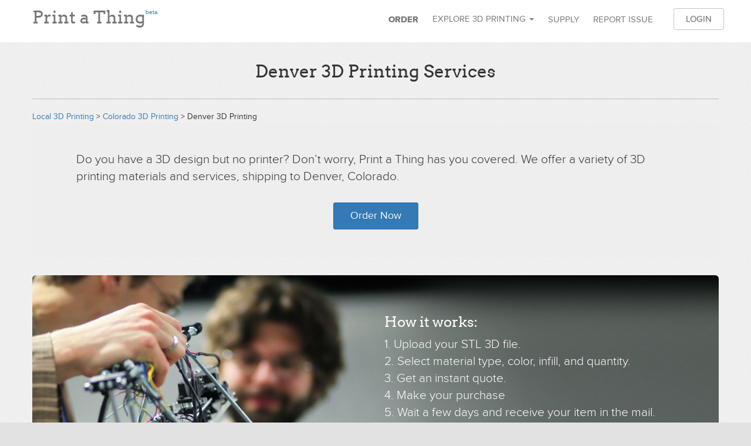

--- FILE ---
content_type: text/html; charset=UTF-8
request_url: https://printathing.com/3d-printing/denver-co/
body_size: 8437
content:
<!DOCTYPE html>
<html ng-app="app">
<head>
    <script>
        if (document.cookie.indexOf('patRID') < 0) {
                        randomId = Math.floor(Math.random() * Math.pow(2,32));
            var d = new Date();
            d.setTime(d.getTime()+(720*24*60*60*1000));
            document.cookie = 'patRID='+randomId+'; expires='+ d.toUTCString();
        }
    </script>

    <script src="https://cdn.jsdelivr.net/npm/@growthbook/growthbook/dist/bundles/index.js"></script>
<script>
    async function waitForGrowthBook() {
        if(typeof growthbook === 'undefined'){
            setTimeout(waitForGrowthBook, 200);

            return;
        }

        // Create a GrowthBook instance
        gb = new growthbook.GrowthBook({
            apiHost: "https://cdn.growthbook.io",
            clientKey: "sdk-B7xuekCxnWxGHbj",
            // Enable easier debugging during development
            enableDevMode: true,
            // Targeting attributes
            attributes: {
                id: "",
            },
            // Only required for A/B testing
            // Called every time a user is put into an experiment
            trackingCallback: (experiment, result) => {
                console.log("Experiment Viewed", {
                    experimentId: experiment.key,
                    variationId: result.key,
                });
            },
        });

        await gb.loadFeatures({ autoRefresh: true });
    }

    waitForGrowthBook();
</script>

<script>
    (function(i,s,o,g,r,a,m){i['GoogleAnalyticsObject']=r;i[r]=i[r]||function(){
        (i[r].q=i[r].q||[]).push(arguments)},i[r].l=1*new Date();a=s.createElement(o),
            m=s.getElementsByTagName(o)[0];a.async=1;a.src=g;m.parentNode.insertBefore(a,m)
    })(window,document,'script','https://www.google-analytics.com/analytics.js','ga');

                ga('create', 'UA-51146623-1', 'printathing.com');
    
        try {
        var source = new URLSearchParams(window.location.search).get('source');
        if (source) {
            ga('set', 'campaignSource', source);
        }
    } catch (exception) { }

    function getCookie(name) {
        var value = "; " + document.cookie;
        var parts = value.split("; " + name + "=");
        if (parts.length == 2) return parts.pop().split(";").shift();
    }

    randomId = getCookie('patRID');

        ga('set', 'dimension1', 'thingiverse_link=_no,dummy_test=_a,3d_preview=_yes,maker_image=_guyCheckeredShirt,maker_num_materials=_18,maker_garuntee=_supplierImprove,maker_ease=_yes,maker_value=_yes,maker_call_to_action_color=_green,maker_call_to_action_text=startYour3DPrint,maker_trust_logo=_yes,maker_top_navigation=_yes,maker_testimonials=_yes,maker_how_works=_yes,maker_featured_by=no,royalty_hero_image=_ladyDrawingInComputer,royalty_top_navigation=_yes,royalty_hey_designers_headline=_startMakingMoney,royalty_cta_text=_startEarning,royalty_price_slide_2=_yes,turn_around_max_days=_14,maker_image_same_day_test=_clockFrontCloseHand,maker_headline_and_subtext_not_same_day=_best3DProject,maker_headline_same_day=_goodbyeDelayHelloSameDay,default_material=_no,maker_headline_and_subtext_two_week=whatsBettter,thingiverse_next_day_delivery=_no,kisslicer_double_time=_0,beta_logo=_yes,show_delivery_time_quote_2=_no,tv_printability_warning=yes,order_minimum=0,shipping_charge=5,config_charge=5,material_price=1.2');

        ga('set', 'dimension2', '14528122981273032961');

        ga('set', 'dimension4', randomId);

    ga('require', 'displayfeatures');
    ga('require', 'linkid', 'linkid.js');
    ga('send', 'pageview');
</script>
<script>
    function _gaLt(event) {
        var el = event.srcElement || event.target;

        /* Loop up the DOM tree through parent elements if clicked element is not a link (eg: an image inside a link) */
        while (el && (typeof el.tagName == 'undefined' || el.tagName.toLowerCase() != 'a' || !el.href)) {
            el = el.parentNode;
        }

        if (!el || !el.href) {
            return;
        }

        /* link */
        var link = el.href;
        if (link.indexOf(location.host) != -1) {
            // Internal link
            return;
        }

        if (link.match(/^javascript\:/i)){
            return;
        }

        /* It's a popup if shift/ctrl/command are held or the target is _blank */
        var popup = event.shiftKey || event.ctrlKey || event.metaKey || el.target && !el.target.match(/^_(self|parent|top)$/i);

        function doClick() {
            // Change the window location after success if not a popup
            if (!popup) window.location.href = link;
        }
        ga('send', 'event', 'outbound', 'click', link, { 'hitCallback': function() {
            doClick();
        }});

        // In case GA doesn't return, make sure the click action still happens.
        setTimeout(doClick, 1000);

        /* Prevent standard click if not a popup */
        popup || (event.preventDefault ? event.preventDefault() : event.returnValue = !1);
    }

    /* Attach the event to all clicks in the document after page has loaded */
    var w = window;
    w.addEventListener ? w.addEventListener('load',function(){document.body.addEventListener('click',_gaLt,!1)},!1)
            : w.attachEvent && w.attachEvent('onload',function(){document.body.attachEvent('onclick',_gaLt)});
</script>

<!-- Google tag (gtag.js) -->
<script async src="https://www.googletagmanager.com/gtag/js?id=G-5RRYQZ97JR"></script>
<script>
  window.dataLayer = window.dataLayer || [];
  function gtag(){dataLayer.push(arguments);}
  gtag('js', new Date());

  gtag('config', 'G-5RRYQZ97JR');
</script>

<script>
    (() => {
        window.tfo = window.tfo || [];
        window.tfo.push = n => {
            const c = g('tfo').filter(v => !v.startsWith(n.slice(0, -1)));
            c.push(n);
            s('tfo', c);
        };
        window.tfo.forEach(window.tfo.push);
        const g = n => (document.cookie.split(';').map(v => v.trim()).find(v => v.startsWith(`${n}=`)) || '').slice(n.length + 1).split('-').filter(v => v !== '');
        const s = (n, v) => document.cookie = n + '=' + v.join('-') + ';path=/';
        const m = () => {
            const c = g('tfs');
            return g('tfo').find(n => !c.includes(n));
        };
        const e = () => {
            if (m()) {
                fetch(`/`).then(() => {
                    if (m()) {
                        console.error('TFO mismatch', g('tfo'), g('tfs'));
                        s('tfo', []);
                    }
                });
            }
        }
        setInterval(e, 1000);
    })();
</script>

<!-- Twitter universal website tag code -->
<script>
!function(e,n,u,a){e.twq||(a=e.twq=function(){a.exe?a.exe.apply(a,arguments):
a.queue.push(arguments);},a.version='1',a.queue=[],t=n.createElement(u),
t.async=!0,t.src='//static.ads-twitter.com/uwt.js',s=n.getElementsByTagName(u)[0],
s.parentNode.insertBefore(t,s))}(window,document,'script');
// Insert Twitter Pixel ID and Standard Event data below
twq('init','nvf7w');
twq('track','PageView');
</script>
<!-- End Twitter universal website tag code -->

    <meta charset="utf-8">
    <base href="/">

        <title>3D Printing in Denver, Colorado. Quick &amp; Affordable Services.</title>

        <meta name="description" content="Denver CO 3D printing services. Great pricing, fast turnaround. Upload your 3d file." />

        <meta name="keywords" content="3d printing service, custom 3d printing, 3d printing, Denver, Colorado" />

    <meta name="viewport" content="width=device-width, user-scalable=no">
    <link rel="stylesheet" href="/bundles/patweb/css/plugins.css" />
    <link rel="stylesheet" href="/bundles/patweb/css/font-awesome.min.css" />
    <link rel="stylesheet" href="/bundles/patweb/css/fonts.css" />
    <link rel="stylesheet" href="/bundles/patweb/css/main.css" />
    <link rel="stylesheet" href="/bundles/patweb/css/bootstrap-datetimepicker.min.css" />
    <link rel="stylesheet" href="/bundles/patweb/css/rzslider.min.css" />
    <link rel="stylesheet" href="//ajax.googleapis.com/ajax/libs/jqueryui/1.11.4/themes/smoothness/jquery-ui.css">
    <link rel="stylesheet" href="//cdnjs.cloudflare.com/ajax/libs/bootstrap-select/1.10.0/css/bootstrap-select.min.css">

                
    <link rel="chrome-webstore-item" href="https://chrome.google.com/webstore/detail/iocbnflhfijmepenegmoljbnhljifmch">
    <meta name="google-site-verification" content="vJhUAhdpe1A31cFs3qzVyZ9jgDM-YUV-ryjJ6pfqiIE" />
            <!-- Facebook Pixel Code -->
<script>
    !function(f,b,e,v,n,t,s)
    {if(f.fbq)return;n=f.fbq=function(){n.callMethod?
        n.callMethod.apply(n,arguments):n.queue.push(arguments)};
        if(!f._fbq)f._fbq=n;n.push=n;n.loaded=!0;n.version='2.0';
        n.queue=[];t=b.createElement(e);t.async=!0;
        t.src=v;s=b.getElementsByTagName(e)[0];
        s.parentNode.insertBefore(t,s)}(window,document,'script',
        'https://connect.facebook.net/en_US/fbevents.js');
    fbq('init', '174968876357844');
    fbq('track', 'PageView');
</script>
<noscript>
    <img height="1" width="1"
         src="https://www.facebook.com/tr?id=174968876357844&ev=PageView&noscript=1"/>
</noscript>
<!-- End Facebook Pixel Code --></head>

<body class="pat_web_localmarket_slug-route ">
            <div class="header">
    <ul class="nav"></ul>
</div>
<div class="navbar navbar-default navbar-static-top" data-spy="affix" data-offset-top="1" >
    <div class="container-fluid">
        <div class="navbar-header">
            <button type="button" class="navbar-toggle" data-toggle="collapse" data-target=".navbar-collapse">
                <span class="icon-bar"></span>
                <span class="icon-bar"></span>
                <span class="icon-bar"></span>
            </button>
            <a class="navbar-brand" href="/">Print a Thing<sup class="sup">beta</sup></a>        </div>
        <div class="navbar-collapse collapse">
    <div class="right">
        <ul class="nav navbar-nav">
            <li>
                <a href="/order/">
                    <strong>
                        Order
                    </strong>
                </a>
            </li>
            <li class="dropdown">
                  <a id="drop1" href="#" class="dropdown-toggle" data-toggle="dropdown" aria-haspopup="true" role="button" aria-expanded="false">
                    Explore 3D Printing
                    <span class="caret"></span>
                  </a>
                  <ul class="dropdown-menu" role="menu" aria-labelledby="drop1">
                                        <li role="presentation">
                        <a role="menuitem" tabindex="-1" href="/about/why/">Why 3D Print?</a>
                    </li>
                    <li role="presentation">
                        <a role="menuitem" tabindex="-1" href="/help/">Frequently Asked Questions</a>
                    </li>
                    <li role="presentation">
                        <a role="menuitem" tabindex="-1" href="/about/">About Us</a>
                    </li>
                  </ul>
            </li>
                        <li>
                    <a href="/supplier/register/">Supply</a>
            </li>
            
            <li>
                            <a href="/about/report/">Report issue</a>
                        </li>

            <!-- <li>
                <a href="/create/">Create</a>
            </li> -->
                                </ul>
        <hr class="visible-xs" />
        <div class="navbar-right">
                            
                <div class="hidden-xs">
                    <span class="toggle-buttons login-collapse collapse width in">
                        <button
                            data-toggle="collapse"
                            type="button"
                            data-target=".login-collapse"
                            class="btn btn-default toggle-login collapsed">Login</button>
                                                                                            </span>
                    <div class="collapse width login-form login-collapse" id="login-form">
                        <form
                                class="navbar-form"
                                action="/login_check"
                                method="post">

                            <input
                                    type="hidden"
                                    name="_csrf_token"
                                    value="3-BhXsklg301l2jTtxaiJPUNCM9Egm0lGcMnn-lQTE4" />
                            <input
                                    type="hidden"
                                    name="_remember_me"
                                    value="on" />
                            <a class="btn btn-link"
                            data-toggle="collapse"
                            data-target=".login-collapse"
                            >
                                <span class="glyphicon glyphicon-remove-circle"></span>
                            </a>
                            <a
                            class="btn btn-link"
                            href="/register/">
                                <small>Join Today</small>
                            </a>
                            <div class="form-group">
                                <input
                                        type="text"
                                        placeholder="Username"
                                        name="_username"
                                        autocomplete="username"
                                        class="form-control" />
                            </div>
                            <div class="form-group">
                                <input
                                        type="password"
                                        name="_password"
                                        placeholder="Password"
                                        autocomplete="current-password"
                                        class="form-control" />
                            </div>
                            <button
                                    type="submit"
                                    class="btn btn-default btn-submit">Sign in</button>
                        </form>
                    </div>
                </div>
                <div class="visible-xs">
                    <div class="toggle-buttons login-collapse collapse in text-right">
                        <a
                            data-toggle="collapse"
                            href="#"
                            data-target=".login-collapse"
                            class="btn btn-default toggle-login collapsed">Login</a>
                                                                                                </div>
                    <div class="collapse login-form login-collapse text-right" id="login-form">
                        <form
                                class="navbar-form"
                                action="/login_check"
                                method="post">

                            <input
                                    type="hidden"
                                    name="_csrf_token"
                                    value="3-BhXsklg301l2jTtxaiJPUNCM9Egm0lGcMnn-lQTE4" />
                            <input
                                    type="hidden"
                                    name="_remember_me"
                                    value="on" />

                            <div class="form-group">
                                <input
                                        type="text"
                                        placeholder="Username"
                                        name="_username"
                                        autocomplete="username"
                                        class="form-control" />
                            </div>
                            <div class="form-group">
                                <input
                                        type="password"
                                        name="_password"
                                        placeholder="Password"
                                        autocomplete="current-password"
                                        class="form-control" />
                            </div>
                                        <!-- <a class="btn btn-link text-danger"
                            data-toggle="collapse"
                            href="#"
                            data-target=".login-collapse"
                            >
                            <small>Close</small>
                            </a> -->
                                        <a
                            class="btn btn-link"
                            href="/register/">
                                <small>Join Today</small>
                            </a>

                            <button
                                    type="submit"
                                    class="btn btn-default btn-submit">Sign in</button>
                        </form>
                    </div>
                </div>
                    </div>
    </div>
</div>
    </div>
</div>
    
            <div class="main">
            <div class="container-fluid">
                <div class="row">
                    <div class="col-xs-12">
                    </div>
                </div>
            </div>

            <div class="container-fluid">
                <div class="row">
                    <div class="col-sm-12">
                                                    <div class="page-header page-header-empty">

                            </div>
                        
                                                                            
                                                    <div class="breadcrumbs">
                                                            </div>
                                            </div>
                </div>

                    <div class="page">
        <h1 class="mt-4 text-center">Denver 3D Printing Services</h1>

        <hr class="mt-5" />

        <a href="/3d-printing/">Local 3D Printing</a> >
        <a href="/3d-printing/colorado/">Colorado 3D Printing</a> >
        Denver 3D Printing

        <div class="jumbotron">
            <div class="container-fluid">
                <p>
                    Do you have a 3D design but no printer?
                    Don’t worry, Print a Thing has you covered.
                    We offer a variety of 3D printing materials and services, shipping to
                    Denver, Colorado.
                </p>

                <div class="row mt-5">
                    <div class="col-sm-4 col-sm-pull-4 col-sm-push-4 col-lg-2 col-lg-push-5 col-lg-pull-5">
                        <a class="btn btn-block btn-lg btn-primary" href="/order/">
                            Order Now
                        </a>
                    </div>
                </div>
            </div>
        </div>

        <div class="jumbotron slide" style="background-image: url('/bundles/patweb/img/supplier-conversation.jpg');">
            <div class="container-fluid">
                <div class="row">
                    <div class="col-sm-6 col-sm-push-6">
                        <h3>How it works:</h3>

                        <p>
                            <span>1. Upload your STL 3D file.</span><br />

                            <span>2. Select material type, color, infill, and quantity.</span><br />

                            <span>3. Get an instant quote.</span><br />

                            <span>4. Make your purchase</span><br />

                            <span>
                                5.
                                Wait a few days and receive your item in the mail.
                                We have a 14 day shipping guarantee,
                                but 95% of our orders in Denver CO
                                arrive within 7 days of ordering.
                            </span>
                        </p>

                        <div class="row mt-5">
                            <div class="col-sm-6 col-sm-pull-3 col-sm-push-3 col-lg-4 col-lg-push-4 col-lg-pull-4">
                                <a class="btn btn-block btn-lg btn-default" href="/order/">
                                    Get Started
                                </a>
                            </div>
                        </div>
                    </div>
                </div>
            </div>

            <figcaption class="text-right">
                <small>
                    <a href="https://www.flickr.com/photos/jeanbaptisteparis/4472990131/" target="_blank" rel="nofollow">
                        Photo by jeanbaptisteparis /
                    </a>

                    <a href="http://creativecommons.org/licenses/by/2.0/" target="_blank" rel="nofollow">
                        CC BY
                    </a>
                </small>
            </figcaption>
        </div>

                    <h3 class="mb-5" style="margin-top:60px">
                Our machines in Denver:
            </h3>

            <div class="row">
                                    <div class="col-md-4">
                        <div class="panel panel-default">
                            <div>
                                                                    <img
                                            title="Fused Filament Fabrication (FFF/FDM)"
                                            alt="FFF/FDM printer"
                                            src="/bundles/patweb/img/local-market/fff.jpg"
                                            style="width: 100%;"
                                    />
                                
                                                            </div>

                            <div class="panel-body">
                                <h5 class="mt-0 mb-1">Make:</h5>

                                sdsad

                                <h5 class="mt-3 mb-1">Model:</h5>

                                asdsad

                                <h5 class="mt-3 mb-1">Materials:</h5>

                                <div style="height: 200px; overflow-x: hidden;">
                                                                            <span>
                                            ABS, Opaque, Glow-In-The-Dark, Red<br />
                                        </span>
                                                                    </div>
                            </div>
                        </div>
                    </div>
                                    <div class="col-md-4">
                        <div class="panel panel-default">
                            <div>
                                                                    <img
                                            title="Fused Filament Fabrication (FFF/FDM)"
                                            alt="FFF/FDM printer"
                                            src="/bundles/patweb/img/local-market/fff.jpg"
                                            style="width: 100%;"
                                    />
                                
                                                            </div>

                            <div class="panel-body">
                                <h5 class="mt-0 mb-1">Make:</h5>

                                Creality

                                <h5 class="mt-3 mb-1">Model:</h5>

                                CR-10S

                                <h5 class="mt-3 mb-1">Materials:</h5>

                                <div style="height: 200px; overflow-x: hidden;">
                                                                    </div>
                            </div>
                        </div>
                    </div>
                                    <div class="col-md-4">
                        <div class="panel panel-default">
                            <div>
                                                                    <img
                                            title="Fused Filament Fabrication (FFF/FDM)"
                                            alt="FFF/FDM printer"
                                            src="/bundles/patweb/img/local-market/fff.jpg"
                                            style="width: 100%;"
                                    />
                                
                                                            </div>

                            <div class="panel-body">
                                <h5 class="mt-0 mb-1">Make:</h5>

                                Creality

                                <h5 class="mt-3 mb-1">Model:</h5>

                                CR-10S

                                <h5 class="mt-3 mb-1">Materials:</h5>

                                <div style="height: 200px; overflow-x: hidden;">
                                                                            <span>
                                            PLA, Opaque, Blue<br />
                                        </span>
                                                                    </div>
                            </div>
                        </div>
                    </div>
                                    <div class="col-md-4">
                        <div class="panel panel-default">
                            <div>
                                                                    <img
                                            title="Fused Filament Fabrication (FFF/FDM)"
                                            alt="FFF/FDM printer"
                                            src="/bundles/patweb/img/local-market/fff.jpg"
                                            style="width: 100%;"
                                    />
                                
                                                            </div>

                            <div class="panel-body">
                                <h5 class="mt-0 mb-1">Make:</h5>

                                AnyCubic

                                <h5 class="mt-3 mb-1">Model:</h5>

                                Chiron

                                <h5 class="mt-3 mb-1">Materials:</h5>

                                <div style="height: 200px; overflow-x: hidden;">
                                                                    </div>
                            </div>
                        </div>
                    </div>
                                    <div class="col-md-4">
                        <div class="panel panel-default">
                            <div>
                                                                    <img
                                            title="Fused Filament Fabrication (FFF/FDM)"
                                            alt="FFF/FDM printer"
                                            src="/bundles/patweb/img/local-market/fff.jpg"
                                            style="width: 100%;"
                                    />
                                
                                                            </div>

                            <div class="panel-body">
                                <h5 class="mt-0 mb-1">Make:</h5>

                                Prusa

                                <h5 class="mt-3 mb-1">Model:</h5>

                                MK3S

                                <h5 class="mt-3 mb-1">Materials:</h5>

                                <div style="height: 200px; overflow-x: hidden;">
                                                                            <span>
                                            PLA, Opaque, Gray<br />
                                        </span>
                                                                            <span>
                                            PLA, Opaque, White<br />
                                        </span>
                                                                    </div>
                            </div>
                        </div>
                    </div>
                                    <div class="col-md-4">
                        <div class="panel panel-default">
                            <div>
                                                                    <img
                                            title="Fused Filament Fabrication (FFF/FDM)"
                                            alt="FFF/FDM printer"
                                            src="/bundles/patweb/img/local-market/fff.jpg"
                                            style="width: 100%;"
                                    />
                                
                                                            </div>

                            <div class="panel-body">
                                <h5 class="mt-0 mb-1">Make:</h5>

                                MonoPrice

                                <h5 class="mt-3 mb-1">Model:</h5>

                                Select Mini

                                <h5 class="mt-3 mb-1">Materials:</h5>

                                <div style="height: 200px; overflow-x: hidden;">
                                                                            <span>
                                            PLA, Opaque, Blue<br />
                                        </span>
                                                                            <span>
                                            PLA, Opaque, Purple<br />
                                        </span>
                                                                    </div>
                            </div>
                        </div>
                    </div>
                                    <div class="col-md-4">
                        <div class="panel panel-default">
                            <div>
                                                                    <img
                                            title="Fused Filament Fabrication (FFF/FDM)"
                                            alt="FFF/FDM printer"
                                            src="/bundles/patweb/img/local-market/fff.jpg"
                                            style="width: 100%;"
                                    />
                                
                                                            </div>

                            <div class="panel-body">
                                <h5 class="mt-0 mb-1">Make:</h5>

                                Prusa

                                <h5 class="mt-3 mb-1">Model:</h5>

                                MK4

                                <h5 class="mt-3 mb-1">Materials:</h5>

                                <div style="height: 200px; overflow-x: hidden;">
                                                                            <span>
                                            PLA, Opaque, Black<br />
                                        </span>
                                                                            <span>
                                            PLA, Opaque, White<br />
                                        </span>
                                                                            <span>
                                            ABS, Opaque, Black<br />
                                        </span>
                                                                            <span>
                                            Ninjaflex, Opaque, Black<br />
                                        </span>
                                                                    </div>
                            </div>
                        </div>
                    </div>
                                    <div class="col-md-4">
                        <div class="panel panel-default">
                            <div>
                                                                    <img
                                            title="Fused Filament Fabrication (FFF/FDM)"
                                            alt="FFF/FDM printer"
                                            src="/bundles/patweb/img/local-market/fff.jpg"
                                            style="width: 100%;"
                                    />
                                
                                                            </div>

                            <div class="panel-body">
                                <h5 class="mt-0 mb-1">Make:</h5>

                                Creality

                                <h5 class="mt-3 mb-1">Model:</h5>

                                Ender 3 S1

                                <h5 class="mt-3 mb-1">Materials:</h5>

                                <div style="height: 200px; overflow-x: hidden;">
                                                                            <span>
                                            PLA, Opaque, Black<br />
                                        </span>
                                                                            <span>
                                            PLA, Opaque, Blue<br />
                                        </span>
                                                                            <span>
                                            PLA, Opaque, Brown<br />
                                        </span>
                                                                            <span>
                                            PLA, Opaque, Gold<br />
                                        </span>
                                                                            <span>
                                            PLA, Opaque, Gray<br />
                                        </span>
                                                                            <span>
                                            PLA, Opaque, Green<br />
                                        </span>
                                                                            <span>
                                            PLA, Opaque, Orange<br />
                                        </span>
                                                                            <span>
                                            PLA, Opaque, Pink<br />
                                        </span>
                                                                            <span>
                                            PLA, Opaque, Purple<br />
                                        </span>
                                                                            <span>
                                            PLA, Opaque, Red<br />
                                        </span>
                                                                            <span>
                                            PLA, Opaque, Silver<br />
                                        </span>
                                                                            <span>
                                            PLA, Opaque, White<br />
                                        </span>
                                                                            <span>
                                            PLA, Opaque, Wood, Bamboo<br />
                                        </span>
                                                                            <span>
                                            PLA, Opaque, Wood, Cherry<br />
                                        </span>
                                                                            <span>
                                            PLA, Opaque, Wood, Coconut<br />
                                        </span>
                                                                            <span>
                                            PLA, Opaque, Wood, Dark<br />
                                        </span>
                                                                            <span>
                                            PLA, Opaque, Wood, Light<br />
                                        </span>
                                                                            <span>
                                            PLA, Opaque, Yellow<br />
                                        </span>
                                                                    </div>
                            </div>
                        </div>
                    </div>
                                    <div class="col-md-4">
                        <div class="panel panel-default">
                            <div>
                                                                    <img
                                            title="Fused Filament Fabrication (FFF/FDM)"
                                            alt="FFF/FDM printer"
                                            src="/bundles/patweb/img/local-market/fff.jpg"
                                            style="width: 100%;"
                                    />
                                
                                                            </div>

                            <div class="panel-body">
                                <h5 class="mt-0 mb-1">Make:</h5>

                                Creality

                                <h5 class="mt-3 mb-1">Model:</h5>

                                K1

                                <h5 class="mt-3 mb-1">Materials:</h5>

                                <div style="height: 200px; overflow-x: hidden;">
                                                                            <span>
                                            PLA, Opaque, Black<br />
                                        </span>
                                                                            <span>
                                            PLA, Opaque, Blue<br />
                                        </span>
                                                                            <span>
                                            PLA, Opaque, Brown<br />
                                        </span>
                                                                            <span>
                                            PLA, Opaque, Glow-In-The-Dark, Blue<br />
                                        </span>
                                                                            <span>
                                            PLA, Opaque, Glow-In-The-Dark, Green<br />
                                        </span>
                                                                            <span>
                                            PLA, Opaque, Glow-In-The-Dark, Orange<br />
                                        </span>
                                                                            <span>
                                            PLA, Opaque, Glow-In-The-Dark, Pink<br />
                                        </span>
                                                                            <span>
                                            PLA, Opaque, Glow-In-The-Dark, Red<br />
                                        </span>
                                                                            <span>
                                            PLA, Opaque, Gold<br />
                                        </span>
                                                                            <span>
                                            PLA, Opaque, Gray<br />
                                        </span>
                                                                            <span>
                                            PLA, Opaque, Green<br />
                                        </span>
                                                                            <span>
                                            PLA, Opaque, Metal-Filled, Brass<br />
                                        </span>
                                                                            <span>
                                            PLA, Opaque, Metal-Filled, Bronze<br />
                                        </span>
                                                                            <span>
                                            PLA, Opaque, Metal-Filled, Copper<br />
                                        </span>
                                                                            <span>
                                            PLA, Opaque, Metal-Filled, Iron (Magnetic)<br />
                                        </span>
                                                                            <span>
                                            PLA, Opaque, Metal-Filled, Stainless Steel<br />
                                        </span>
                                                                            <span>
                                            PLA, Opaque, Orange<br />
                                        </span>
                                                                            <span>
                                            PLA, Opaque, Pink<br />
                                        </span>
                                                                            <span>
                                            PLA, Opaque, Purple<br />
                                        </span>
                                                                            <span>
                                            PLA, Opaque, Red<br />
                                        </span>
                                                                            <span>
                                            PLA, Opaque, Silver<br />
                                        </span>
                                                                            <span>
                                            PLA, Opaque, White<br />
                                        </span>
                                                                    </div>
                            </div>
                        </div>
                    </div>
                                    <div class="col-md-4">
                        <div class="panel panel-default">
                            <div>
                                                                    <img
                                            title="Fused Filament Fabrication (FFF/FDM)"
                                            alt="FFF/FDM printer"
                                            src="/bundles/patweb/img/local-market/fff.jpg"
                                            style="width: 100%;"
                                    />
                                
                                                            </div>

                            <div class="panel-body">
                                <h5 class="mt-0 mb-1">Make:</h5>

                                Prusa

                                <h5 class="mt-3 mb-1">Model:</h5>

                                MKS3+

                                <h5 class="mt-3 mb-1">Materials:</h5>

                                <div style="height: 200px; overflow-x: hidden;">
                                                                            <span>
                                            PET, Opaque, Black<br />
                                        </span>
                                                                    </div>
                            </div>
                        </div>
                    </div>
                                    <div class="col-md-4">
                        <div class="panel panel-default">
                            <div>
                                                                    <img
                                            title="Fused Filament Fabrication (FFF/FDM)"
                                            alt="FFF/FDM printer"
                                            src="/bundles/patweb/img/local-market/fff.jpg"
                                            style="width: 100%;"
                                    />
                                
                                                            </div>

                            <div class="panel-body">
                                <h5 class="mt-0 mb-1">Make:</h5>

                                creality

                                <h5 class="mt-3 mb-1">Model:</h5>

                                k2 plus

                                <h5 class="mt-3 mb-1">Materials:</h5>

                                <div style="height: 200px; overflow-x: hidden;">
                                                                            <span>
                                            PLA, Opaque, Black<br />
                                        </span>
                                                                            <span>
                                            PLA, Opaque, Blue<br />
                                        </span>
                                                                            <span>
                                            PLA, Opaque, Brown<br />
                                        </span>
                                                                            <span>
                                            PLA, Opaque, Gray<br />
                                        </span>
                                                                            <span>
                                            PLA, Opaque, Green<br />
                                        </span>
                                                                            <span>
                                            PLA, Opaque, Orange<br />
                                        </span>
                                                                            <span>
                                            PLA, Opaque, Pink<br />
                                        </span>
                                                                            <span>
                                            PLA, Opaque, Purple<br />
                                        </span>
                                                                            <span>
                                            PLA, Opaque, Red<br />
                                        </span>
                                                                            <span>
                                            PLA, Opaque, White<br />
                                        </span>
                                                                            <span>
                                            PLA, Opaque, Yellow<br />
                                        </span>
                                                                    </div>
                            </div>
                        </div>
                    </div>
                                    <div class="col-md-4">
                        <div class="panel panel-default">
                            <div>
                                                                    <img
                                            title="Fused Filament Fabrication (FFF/FDM)"
                                            alt="FFF/FDM printer"
                                            src="/bundles/patweb/img/local-market/fff.jpg"
                                            style="width: 100%;"
                                    />
                                
                                                            </div>

                            <div class="panel-body">
                                <h5 class="mt-0 mb-1">Make:</h5>

                                Bambu

                                <h5 class="mt-3 mb-1">Model:</h5>

                                A1 Mini

                                <h5 class="mt-3 mb-1">Materials:</h5>

                                <div style="height: 200px; overflow-x: hidden;">
                                                                            <span>
                                            PLA, Opaque, Black<br />
                                        </span>
                                                                            <span>
                                            PLA, Opaque, White<br />
                                        </span>
                                                                    </div>
                            </div>
                        </div>
                    </div>
                            </div>
        
                    <div class="jumbotron">
                <div class="container-fluid">
                    <p>
                        Other Cities in Colorado
                    </p>

                    <ul>
                                                    <li><a href="/3d-printing/colorado-springs-co">Colorado Springs 3D Printing</a></li>
                                                    <li><a href="/3d-printing/aurora-co">Aurora 3D Printing</a></li>
                                                    <li><a href="/3d-printing/fort-collins-co">Fort Collins 3D Printing</a></li>
                                                    <li><a href="/3d-printing/lakewood-co">Lakewood 3D Printing</a></li>
                                                    <li><a href="/3d-printing/pueblo-co">Pueblo 3D Printing</a></li>
                                            </ul>
                </div>
            </div>
            </div>
            </div>
        </div>
    
            
<footer class="footer hidden-print">
    <div class="container-fluid">
        <div class="row">
            <div class="col-md-12 text-center">
                <!--
<div class="text-center">
	<div class="panel panel-default call-widget">
		Questions?
		&bull;
		1-855-55-3DPRINT (1-855-553-3774)
		&bull;
		M-Th 11am-Midnight CT
                &bull;
                F 11am-5pm CT
	</div>
</div>
-->
                <ul class="nav nav-pills footer-nav">
                    <li>
                        <a href="/about/" target="_self">About Us</a>
                    </li>

                    <li>
                        <a href="/terms.html" target="_self">Terms of Service</a>
                    </li>

                    <li>
                        <a href="/privacy.html" target="_self">Privacy Policy</a>
                    </li>

                    <li>
                        <a href="/about/report/" target="_self">Report issue</a>
                    </li>

                    <li>
                        <a href="/3d-printing/" target="_self">3D Printing Suppliers</a>
                    </li>
                </ul>

                <p class="list-unstyled mt-3 mb-5">
                    <a href="/3d-printing/san-francisco-ca/">San Francisco CA 3D Printing</a>
                    &bull;
                    <a href="/3d-printing/charlotte-nc/">Charlotte NC 3D Printing</a>
                    &bull;
                    <a href="/3d-printing/raleigh-nc/">Raleigh NC 3D Printing</a>
                    &bull;
                    <a href="/3d-printing/dallas-tx/">Dallas TX 3D Printing</a>
                    &bull;
                    <a href="/3d-printing/baltimore-md/">Baltimore MD 3D Printing</a>
                </p>

                <p class="footer-brand mb-0">
                    &copy; 2026 Print a Thing, LLC. All Rights Reserved.
                </p>

                                <div id="random-id"></div>

                <script>
                    if (typeof randomId !== 'undefined') document.getElementById('random-id').appendChild(document.createTextNode(randomId));
                </script>
            </div>
        </div>
    </div>
</footer>
    
            <script src="//maps.googleapis.com/maps/api/js?key=AIzaSyBW27QarrVgVCW6qCXZwNCkXx7IFvqEymk&libraries=places"></script>
        <script src="/bundles/patweb/js/vendor/require.js" data-main="/bundles/patweb/js/"></script>
        <script>
            define('appData', {
                apiBase: '/api/'
            });
        </script>

                    <script>
                define('pageData', {});
            </script>
        
        <script>
            chrome && chrome.runtime.sendMessage('jlimbpmgnncifjajjbahffioianancbd', {}, response => {
                // "Check" the error to avoid a console error on failure.
                chrome.runtime.lastError;
                if (!response) {
                    return;
                }
                document.querySelectorAll('[data-extension=hide]').forEach(item => item.style['display'] = 'none');
                document.querySelectorAll('[data-extension=show]').forEach(item => item.style['display'] = 'inherit');
            });
        </script>

        <script>
            require(['main']);
        </script>
    
    <script>
        const param = new URL(window.location.href).searchParams.get('s');
        if (typeof param === 'string') {
            const matches = param.match(/^(?<codeName>[a-zA-Z]+)(?<medium>_o|_a)?$/);
            if (matches !== null) {
                const codeName = matches.groups['codeName'];
                const previousCodeName = window.localStorage.getItem('preferredSupplier');
                window.localStorage.setItem('preferredSupplier', codeName);
                window.history.replaceState(
                    null,
                    null,
                    window.location.pathname + window.location.search.replace(new RegExp(`s=${param}&?`), '')
                );
                ga('set', 'campaignSource', 'code_name');
                const campaignMedium = ({'_o': 'email', '_a': 'shared_link'})[matches.groups['medium']] || 'unknown';
                ga('set', 'campaignMedium', campaignMedium);
                const campaignName = ({'_o': 'order_confirmation', '_a': 'auction'})[matches.groups['medium']] || 'unknown';
                ga('set', 'campaignName', campaignName);
                ga('set', 'campaignContent', codeName);
                ga('send', 'event', 'auction-supplier-link', 'follow', campaignMedium + '-' + campaignName);

                fetch(`/api/v1/supplier-link/${codeName}/followed`, {method: "POST"})
                if (previousCodeName !== codeName) {
                    if (previousCodeName) {
                        fetch(`/api/v1/supplier-link/${previousCodeName}/removed`, {method: "POST"})
                    }
                    fetch(`/api/v1/supplier-link/${codeName}/assigned`, {method: "POST"})
                }
            }
        }
    </script>
</body>
</html>


--- FILE ---
content_type: text/css
request_url: https://printathing.com/bundles/patweb/css/plugins.css
body_size: 119
content:
@import '../js/vendor/bootstrap/dist/css/bootstrap.css';
@import '../js/vendor/bootstrap-tour/build/css/bootstrap-tour.css';
@import '../js/vendor/bootstrap-slider/css/bootstrap-slider.css';
@import '../js/vendor/bootstrap-select/bootstrap-select.css';
@import '../js/vendor/bootstrap-range/css/bootstrap-range.css';


--- FILE ---
content_type: text/css
request_url: https://printathing.com/bundles/patweb/css/fonts.css
body_size: 110164
content:
/* Generated by Glyphter (http://www.glyphter.com) on  Wed Oct 25 2017*/
@font-face {
    font-family: 'pat';
    src: url('../fonts/pat.eot');
    src: url('../fonts/pat.eot?#iefix') format('embedded-opentype'),
    url('../fonts/pat.woff') format('woff'),
    url('../fonts/pat.ttf') format('truetype'),
    url('../fonts/pat.svg#pat') format('svg');
    font-weight: normal;
    font-style: normal;
}
[class*='pat-']{
    position: relative;
    top: 3px;
    display: inline-block;
    font-family: 'pat';
    font-size: 16px;
    font-style: normal;
    font-weight: normal;
    line-height: .8;
    text-shadow: none;
    -webkit-font-smoothing: antialiased;
    -moz-osx-font-smoothing: grayscale;
}
.pat-person-running:before{content:'\0041';}

@font-face {
    font-family: 'ProximaNova';
    src: url('../fonts/ProximaNova-BoldIt-webfont.eot');
    src: url('../fonts/ProximaNova-BoldIt-webfont.eot?#iefix') format('embedded-opentype'),
         url('../fonts/ProximaNova-BoldIt-webfont.woff') format('woff'),
         url('../fonts/ProximaNova-BoldIt-webfont.ttf') format('truetype'),
         url('../fonts/ProximaNova-BoldIt-webfont.svg#ProximaNovaBoldItalic') format('svg');
    font-weight: 700;
    font-style: italic;
}

@font-face {
    font-family: 'ProximaNova';
    color: red;
    src: url('../fonts/ProximaNova-Reg-webfont.eot');
    src: url('../fonts/ProximaNova-Reg-webfont.eot?#iefix') format('embedded-opentype'),
         url('../fonts/ProximaNova-Reg-webfont.woff') format('woff'),
         url('../fonts/ProximaNova-Reg-webfont.ttf') format('truetype'),
         url('../fonts/ProximaNova-Reg-webfont.svg#ProximaNovaRegular') format('svg');
    font-weight: 400;
    font-style: normal;
}
@font-face {
    font-family: 'ProximaNova';
    src: url('../fonts/ProximaNova-LightIt-webfont.eot');
    src: url('../fonts/ProximaNova-LightIt-webfont.eot?#iefix') format('embedded-opentype'),
         url('../fonts/ProximaNova-LightIt-webfont.woff') format('woff'),
         url('../fonts/ProximaNova-LightIt-webfont.ttf') format('truetype'),
         url('../fonts/ProximaNova-LightIt-webfont.svg#ProximaNovaLightItalic') format('svg');
    font-weight: 300;
    font-style: italic;
}

@font-face {
    font-family: 'ProximaNova';
    src: url('../fonts/ProximaNova-BlackIt-webfont.eot');
    src: url('../fonts/ProximaNova-BlackIt-webfont.eot?#iefix') format('embedded-opentype'),
         url('../fonts/ProximaNova-BlackIt-webfont.woff') format('woff'),
         url('../fonts/ProximaNova-BlackIt-webfont.ttf') format('truetype'),
         url('../fonts/ProximaNova-BlackIt-webfont.svg#ProximaNovaBlackItalic') format('svg');
    font-weight: 900;
    font-style: italic;
}
@font-face {
    font-family: 'ProximaNova';
    src: url('../fonts/ProximaNova-Light-webfont.eot');
    src: url('../fonts/ProximaNova-Light-webfont.eot?#iefix') format('embedded-opentype'),
         url('../fonts/ProximaNova-Light-webfont.woff') format('woff'),
         url('../fonts/ProximaNova-Light-webfont.ttf') format('truetype'),
         url('../fonts/ProximaNova-Light-webfont.svg#ProximaNovaLight') format('svg');
    font-weight: 300;
    font-style: normal;
}

@font-face {
    font-family: 'ProximaNova';
    src: url('../fonts/ProximaNova-RegIt-webfont.eot');
    src: url('../fonts/ProximaNova-RegIt-webfont.eot?#iefix') format('embedded-opentype'),
         url('../fonts/ProximaNova-RegIt-webfont.woff') format('woff'),
         url('../fonts/ProximaNova-RegIt-webfont.ttf') format('truetype'),
         url('../fonts/ProximaNova-RegIt-webfont.svg#ProximaNovaRegularItalic') format('svg');
    font-weight: 400;
    font-style: italic;
}
@font-face {
    font-family: 'ProximaNova';
    src: url('../fonts/ProximaNova-Sbold-webfont.eot');
    src: url('../fonts/ProximaNova-Sbold-webfont.eot?#iefix') format('embedded-opentype'),
         url('../fonts/ProximaNova-Sbold-webfont.woff') format('woff'),
         url('../fonts/ProximaNova-Sbold-webfont.ttf') format('truetype'),
         url('../fonts/ProximaNova-Sbold-webfont.svg#ProximaNovaSemibold') format('svg');
    font-weight: 500;
    font-style: normal;
}
@font-face {
    font-family: 'ProximaNova';
    src: url('../fonts/ProximaNova-ThinIt-webfont.eot');
    src: url('../fonts/ProximaNova-ThinIt-webfont.eot?#iefix') format('embedded-opentype'),
         url('../fonts/ProximaNova-ThinIt-webfont.woff') format('woff'),
         url('../fonts/ProximaNova-ThinIt-webfont.ttf') format('truetype'),
         url('../fonts/ProximaNova-ThinIt-webfont.svg#ProximaNovaThinItalic') format('svg');
    font-weight: 200;
    font-style: italic;
}
@font-face {
    font-family: 'ProximaNova';
    src: url('../fonts/ProximaNova-Bold-webfont.eot');
    src: url('../fonts/ProximaNova-Bold-webfont.eot?#iefix') format('embedded-opentype'),
         url('../fonts/ProximaNova-Bold-webfont.woff') format('woff'),
         url('../fonts/ProximaNova-Bold-webfont.ttf') format('truetype'),
         url('../fonts/ProximaNova-Bold-webfont.svg#ProximaNovaBold') format('svg');
    font-weight: 600;
    font-style: normal;
}
@font-face {
    font-family: 'ProximaNova';
    src: url('../fonts/ProximaNova-XboldIt-webfont.eot');
    src: url('../fonts/ProximaNova-XboldIt-webfont.eot?#iefix') format('embedded-opentype'),
         url('../fonts/ProximaNova-XboldIt-webfont.woff') format('woff'),
         url('../fonts/ProximaNova-XboldIt-webfont.ttf') format('truetype'),
         url('../fonts/ProximaNova-XboldIt-webfont.svg#ProximaNovaExtraboldItalic') format('svg');
    font-weight: 800;
    font-style: italic;
}
@font-face {
    font-family: 'ProximaNova';
    src: url('../fonts/ProximaNova-Thin-webfont.eot');
    src: url('../fonts/ProximaNova-Thin-webfont.eot?#iefix') format('embedded-opentype'),
         url('../fonts/ProximaNova-Thin-webfont.woff') format('woff'),
         url('../fonts/ProximaNova-Thin-webfont.ttf') format('truetype'),
         url('../fonts/ProximaNova-Thin-webfont.svg#ProximaNovaThin') format('svg');
    font-weight: 200;
    font-style: normal;
}
@font-face {
    font-family: 'ProximaNova';
    src: url('../fonts/ProximaNova-Xbold-webfont.eot');
    src: url('../fonts/ProximaNova-Xbold-webfont.eot?#iefix') format('embedded-opentype'),
         url('../fonts/ProximaNova-Xbold-webfont.woff') format('woff'),
         url('../fonts/ProximaNova-Xbold-webfont.ttf') format('truetype'),
         url('../fonts/ProximaNova-Xbold-webfont.svg#ProximaNovaExtrabold') format('svg');
    font-weight: 800;
    font-style: normal;
}
@font-face {
    font-family: 'ProximaNova';
    src: url('../fonts/ProximaNova-Black-webfont.eot');
    src: url('../fonts/ProximaNova-Black-webfont.eot?#iefix') format('embedded-opentype'),
         url('../fonts/ProximaNova-Black-webfont.woff') format('woff'),
         url('../fonts/ProximaNova-Black-webfont.ttf') format('truetype'),
         url('../fonts/ProximaNova-Black-webfont.svg#ProximaNovaBlack') format('svg');
    font-weight: 900;
    font-style: normal;
}
@font-face {
    font-family: 'HomemadeApple';
    src: url('../fonts/HomemadeApple.ttf') format('truetype');
    font-weight: 500;
    font-style: normal;
}

@font-face {
    font-family: 'Arvo';
    src: url('../fonts/arvo-bold-webfont.eot');
    }

@font-face {
    font-family: 'Arvo';
    src: url([data-uri]) format('woff');
    font-weight: bold;
    font-style: normal;

}
@font-face {
    font-family: 'Arvo';
    src: url('../fonts/arvo-bolditalic-webfont.eot');
    }

@font-face {
    font-family: 'Arvo';
    src: url([data-uri]) format('woff');
    font-weight: bold;
    font-style: italic;

}
@font-face {
    font-family: 'Arvo';
    src: url('../fonts/arvo-italic-webfont.eot');
    }

@font-face {
    font-family: 'Arvo';
    src: url([data-uri]) format('woff');
    font-weight: normal;
    font-style: italic;

}
@font-face {
    font-family: 'Arvo';
    src: url('../fonts/arvo-regular-webfont.eot');
    }

@font-face {
    font-family: 'Arvo';
    src: url([data-uri]) format('woff');
    font-weight: normal;
    font-style: normal;

}

@font-face {
    font-family: 'Zenith';
    src: url('../fonts/zenith-webfont.eot');
    src: url('../fonts/zenith-webfont.eot?#iefix') format('embedded-opentype'),
         url('../fonts/zenith-webfont.woff') format('woff'),
         url('../fonts/zenith-webfont.ttf') format('truetype'),
         url('../fonts/zenith-webfont.svg') format('svg');
}




--- FILE ---
content_type: text/css
request_url: https://printathing.com/bundles/patweb/css/main.css
body_size: 22254
content:
@import 'https://fonts.googleapis.com/css?family=Kaushan+Script|Pacifico&subset=latin-ext';


h1, h2, h3, h4, h5, h6, .h1, .h2, .h3, .h4, .h5, .h6 {
    font-weight: normal;
    font-family:'Arvo';
    margin-top: 1.5em;
}
.sans{
	font-family: 'ProximaNova'
}
h1 {
    font-size: 24px;
}
.nav-tabs{
  margin-bottom: 15px;
}
h3 {
  margin-top: .8em;
}
legend {
    margin-bottom: 8px;
    border: none;
}
fieldset{
    margin-bottom: 40px;
}

.panel-footer h4{
    margin: 10px 0;
}
.call-widget{
  padding: 2px 10px;
  display: inline-block;
  background: rgba(255,255,255,.1)
}
.popover{
  max-width: 350px;
}
#shipping .panel{
    background: rgb(226, 226, 226);
    border: 1px solid lightgrey;
}
.cart.affix{
    top: 80px;
}
@media (max-width: 767px){
    .cart.affix{
        position: relative;
        top: 0;
    }
}
@media (min-width: 768px){
    .cart.affix{
        width: 41.66666667%;
        position: fixed !important;
    }
    .affix .panel{
        margin-right: 30px;
    }
}
@media (min-width: 992px){
    .cart.affix{
        width: 33.3333%;
        max-width: 400px;
        position: fixed !important;
    }
}

h4{
}
.no-wrap{
    white-space: nowrap;
}
.btn.active{
    box-shadow: inset 0 1px 2px rgba(0, 0, 0, 0.125);
}
.cart-item-details h5{
    overflow: hidden;
    text-overflow: ellipsis;
}
.supplier-toggle{
    border-top: 4px solid white;
    margin-top: -4px;
}
.supplier-toggle .btn{
    margin: 0;
}
.slide{
  background-size: cover;
  background-position:  center;
  margin: 0;
  color: white;
  position:  relative;
}
.slide a{
  color: rgba(255,255,255,.7);
}
.slide .btn{
    color: rgb(55, 55, 55);
}
/*.slide figcaption{
  position: absolute;
  bottom: 0;
  right: 20px;
}*/
.scale .tooltip-inner:after{
  content: 'x';
}
.scale .rangepicker-horizontal{
  width: 100%;
}
.slide .overlay{
  background: rgba(0,0,0,.7);
  padding: 15px 30px;
  border-radius: 4px;
  /*text-shadow: 0 1px 1px rgba(0,0,0,.8), 0 1px 5px rgba(0,0,0,1);*/
  /*box-shadow: 0 1px 0 rgba(255,255,255,.2);*/
}
.modal-dialog-terms{
    width: 920px;
}
@media (max-width: 767px){
  .slide:before{
    content: '';
    position: absolute;
    left: 0;
    right: 0;
    top: 0;
    bottom: 0;
    background: rgba(0,0,0,.6);
  }
  .slide .overlay{
    padding:  15px;
    background: none;
  }
}
h5 {
  margin-top: 30px;
}
@-webkit-keyframes fade-up{
    0%{
        opacity: 0;
        -webkit-transform: translateY(100%);
    }
    100%{
        opacity: 100%;
        -webkit-transform: translateY(0);
    }
}
@keyframes fade-in{
  0%{
    opacity: 0;
  }
  100%{
    opacity: 100%;
  }
}
@-webkit-keyframes fade-in{
  0%{
    opacity: 0;
  }
  100%{
    opacity: 100%;
  }
}
@keyframes fade-up{
    0%{
        opacity: 0;
        transform: translateY(100%);
    }
    100%{
        opacity: 100%;
        transform: translateY(0);
    }
}
@-webkit-keyframes spaceboots {
    0%   { -webkit-transform: translate(2px, 1px)   rotate(0deg); }
    10%  { -webkit-transform: translate(-1px, -2px) rotate(-1deg); }
    20%  { -webkit-transform: translate(-3px, 0px)  rotate(1deg); }
    30%  { -webkit-transform: translate(0px, 2px)   rotate(0deg); }
    40%  { -webkit-transform: translate(1px, -1px)  rotate(1deg); }
    50%  { -webkit-transform: translate(-1px, 1px)  rotate(-1deg); }
    60%  { -webkit-transform: translate(-3px, -2px)  rotate(0deg); }
    70%  { -webkit-transform: translate(2px, 1px)   rotate(-1deg); }
    80%  { -webkit-transform: translate(-1px, -2px) rotate(1deg); }
    90%  { -webkit-transform: translate(2px, -1px)   rotate(0deg); }
    100% { -webkit-transform: translate(1px, -2px)  rotate(-1deg); }
}
@keyframes spaceboots {
    0%   { transform: translate(2px, 1px)   rotate(0deg); }
    10%  { transform: translate(-1px, -2px) rotate(-1deg); }
    20%  { transform: translate(-3px, 0px)  rotate(1deg); }
    30%  { transform: translate(0px, 2px)   rotate(0deg); }
    40%  { transform: translate(1px, -1px)  rotate(1deg); }
    50%  { transform: translate(-1px, 1px)  rotate(-1deg); }
    60%  { transform: translate(-3px, -2px)  rotate(0deg); }
    70%  { transform: translate(2px, 1px)   rotate(-1deg); }
    80%  { transform: translate(-1px, -2px) rotate(1deg); }
    90%  { transform: translate(2px, -1px)   rotate(0deg); }
    100% { transform: translate(1px, -2px)  rotate(-1deg); }
}

.page-break-after{
	page-break-after: always;
    display: none;
    border: none;
}
.page-break-before{
    page-break-before: always;
    border: none;
    display: block;
}
.section p{
	font-size: 20px;
}
@media (max-width: 767px){
    .section p{
        font-size: 16px;
    }
}
@media (min-width: 768px){
	.vertical-center.btn{
		top: 50%;
		position: absolute;
		margin-top: -15px;

	}
}
.text-uppercase{
	text-transform:  uppercase;
}
.masthead .caption {
    position: absolute;
    bottom: 200px;
    right: 20px;
    left: 20px;
    /*top: 50%;*/
    z-index: 2;
    background: rgba(11, 158, 255, 0.3);
    background: rgba(61, 70, 76, 0.77);
    background: none;
    text-shadow: none;
    transition: -webkit-transform .35s ease-out;
    /*margin-top: -120px;*/
}
.checkout-parameter,
.auction-parameter{
	margin-right: 3px;
}
@media (max-height: 480px){
    .masthead .caption{
        bottom: 15%;
    }
}
@media (max-width: 767px){
    .masthead .caption{
        bottom: 50px;
    }
}
.masthead figure {
    position: relative;
}
.masthead .carousel-indicators a {
    display: block;
    padding: 20px 25px;
    border-radius: 1px;
    color: gray;
    text-decoration: none;
}
.who-are-you a, .who-are-you .active {
    float: left;
    margin-top: 0;
    width: 33.333%;
    height: auto;
    background: white;
    cursor: pointer;
    transition: all .35s ease-out;
}
.container-fluid {
    padding: 0 15px 0;
    max-width: 1200px;
    width: auto;
}
.masthead .img {
    height: 100%;
    background-position: center;
    background-size: cover;
    background-repeat: no-repeat;
    color: white;
}
.navbar {
    position: absolute;
    top: 0;
    right: 0;
    left: 0;
    z-index: 1;
    z-index: 100;
    margin: 0;
    min-height: 0;
    border: none;
    background: rgba(255, 255, 255, 1);
    min-width: 320px;
}
.supplier-callout{
	background: orange;
	position: relative;
}
.supplier-callout .btn{
    color: #964A00;
}
.img-inline{
	display: inline-block;
}
.navbar-default .navbar-toggle .icon-bar {
    background-color: #B9B9B9;
    -webkit-transform: none;
    width: 25px;
}
.web_home-route .navbar-default .navbar-toggle .icon-bar {
    background-color: #fff;
}
.web_home-route .navbar-default .navbar-toggle:hover, .web_home-route .navbar-default .navbar-toggle:focus {
    background-color: #00ADFF;
}
.web_home-route .navbar {
    background-size: 20px 160px;
    transition: background-color .35s ease-out;
    background: transparent;
}
.main {
    padding-bottom: 80px;
    background-color: white;
}
.web_home-route .main,
.web_about_why-route .main{
  z-index: 0;
	padding-bottom: 0;
}
.main, .noise {
    background-image: url([data-uri]);
}
.jumbotron p{
    font-weight: 300;
}
.navbar-brand {
    margin: 0;
    font-family:'Arvo';
    z-index: 50;
    position: relative;
}
.web_home-route .navbar-default .navbar-brand {
    color: white;
}
.navbar.affix {
    position: fixed;
}
.navbar-form {
    margin: 0;
    -webkit-transition: margin .2s ease-out;
}

.affix .navbar-form {
    border: none;
}
.how-it-works {
    background-color: #444444;
    color: #CFCFCF;
    color: white;
    text-align: center;
    z-index: 19;
}
.img-responsive {
}
.step {
    padding: 10px 0;
}
.carousel-control.right, .carousel-control.left {
    background: none;
}
.how-it-works .img-responsive {
}
.how-it-works .item {
    right: 0;
    left: 0;
    background-position: center;
    background-repeat: no-repeat;
    z-index: 1;
    position: relative;
}
.how-it-works .step-1 {
    background: black;
}

.how-it-works .img-responsive {
    margin: 0 auto;
}
.footer {
    position: relative;
    padding-top: 30px;
    padding-bottom: 50px;
    background: #E2E2E2;
}
.web_home-route .footer{
    z-index: 50;
}
.section {
    position: relative;
    overflow: hidden;
}
body {
    -webkit-font-smoothing: antialiased;
    min-width: 320px;
    background: #E2E2E2;
    font-family:'ProximaNova';
}
p {
    line-height: 1.4em;
}
ul, p {
    font-size: 16px;
    margin-bottom: 1rem;
}
p:first-child{
    margin-top: 0;
}
.our-story {
    z-index: 21;
    padding-top: 100px;
    padding-bottom: 100px;
    background: #383838;
    color: #DBDBDB;
}
.carousel-control.left {
    left: -100px;
}
.carousel-control.right {
    right: -100px;
}
.navbar-form {
    padding: 0;
}
.navbar-form.navbar-right {
    white-space: nowrap;
}
.masthead {
    padding-top: 0;
    background: rgba(2, 174, 255, 1);
    background: gray;
}
.how-it-works h3 {
    position: absolute;
    margin: 0;
    padding: 15% 50px 0;
    background: rgba(0, 0, 0, 0.3);
    font-size: 15px;
    bottom: 0;
    right: 0;
    left: 0;
    top: 0;
    font-size: 20px;
    line-height: 1.4em;
}
input[type='range']::-webkit-slider-thumb {
    width: 3em;
    height: 2em;
    border-radius: 3px;
    background: gray;
    -webkit-appearance: none;
}
.navbar-right > .btn-group {
    -webkit-transition: padding-top .35s ease-out;
}
.affix-top .navbar-right > .btn-group {
}
.btn-xl {
padding: 15px 50px;
margin: 20px 0;
font-size: 40px;
}

@media(max-width: 767px){
    .btn-xl{
        padding: 10px 30px;
        font-size: 18px;
    }
}
.btn.checkbox:before {
    margin-right: 2px;
    content:"\e157";
    vertical-align: top;
    font-size: .9em;
    font-family:"Glyphicons Halflings";
}
.active.checkbox:before {
    content:"\e067";
}
.page-header .btn {
    margin-top: 2px;
}
.faq .panel {
    background: none;
    margin: 0;
}
.navbar-default .navbar-collapse {
    position: relative;
    border-color: transparent;
}
.who-are-you {
    position: relative;
    top: 0;
    bottom: auto;
    left: 0;
    margin: 0;
    padding-left: 0;
    width: auto;
}
.navbar-form .form-group {
}
.masthead .who-are-you .active {
    background: #587FB1;
    color: white;
}
.carousel-indicators h3 {
    margin: 0;
}
.collapsing.width {
    width: 0;
    height: auto;
    -webkit-transition: width .35s ease;
    transition: width .35s ease;
}
.navbar-form .form-control {
    height: 30px;
    border-color: transparent;
}
.navbar-form .btn-primary {
    width: 76px;
}
.btn.btn-default.toggle-login {
    outline: none;
    padding: 10px 20px;
    font-size: 15px;
    text-transform: uppercase;
    border-color: #C4C4C4;
    border-width: 1px;
    border-style: solid;
}
.toggle-login {
    transition: opacity .35s ease-out, visibility 0s .35s linear;
}
.toggle-login.collapsed {
    visibility: visible;
    opacity: 1;
}
.registration-button {
    display: inline-block;
    visibility: hidden;
    color: white;
    vertical-align: middle;
    line-height: 40px;
    opacity: 0;
    transition: opacity .35s ease-out, visibility 0s .35s linear;
}
.collapsed + .registration-button {
    visibility: visible;
    opacity: 1;
}
.breadcrumbs {
    margin-top: 20px;
}
.panel-heading {
}
.masthead .btn-lg {
    margin-left: 0;
    padding: 10px 25px;
    border-radius: 3px;
}
.screen {
    position: relative;
    overflow: hidden;
    width: auto;
    max-height: 820px;
    min-height: 280px;
}
.steps {
    position: relative;
    overflow: hidden;
}
.item .video {
/*    right: 0;
    display: block;
    left: 0;
    height: auto;*/
    height: auto;
}
.step-2 .video {
}
.how-it-works h2 {
    text-align: center;
    padding: 70px 0;
    font-size: 30px;
}
.masthead .screen, .steps {
}
.sign-up {
    background: white;
}
.sign-up {
    padding-top: 30px;
    padding-bottom: 50px;
    background: #AFD44F;
    color: #363636;
    z-index: 20;
}
.masthead .img:before {
    position: absolute;
    top: 0;
    right: 0;
    bottom: 0;
    left: 0;
    z-index: 1;
    background: rgba(0, 163, 255, 0.62);
    content:' ';
}
.btn {
    border-radius: 3px;
    box-shadow: 0 1px 0 rgba(255, 255, 255, 0.9), inset 0 1px 2px rgba(0, 0, 0, 0.1);
    box-shadow: none;
    text-shadow: 0 1px 1px rgba(0, 0, 0, 0.2);
}
.panel-body .btn-default,
.panel-body .btn-default:hover{
    border-color: #ccc;
}
.selectpicker{
	text-transform: none;
}
.btn-link{
    text-transform: none;
}
.table-header .btn{
    padding: 5px 0;
}
.btn-default {
    background: #FCFCFC;
}
.masthead .img:before {
    position: absolute;
    top: 0;
    right: 0;
    bottom: 0;
    left: 0;
    z-index: 1;
    background: rgba(0, 0, 0, 0.4);
    content:' ';
    opacity: 1;
    transition: background-color .35s ease-out;
}

.web_home-route .navbar .dropdown-toggle {
    margin: 4px 0;
    padding: 8px 15px;
    line-height: 1em;
}
.navbar .container-fluid .open .btn-default {
    position: relative;
    z-index: 1001;
    border-color: transparent;
    border-radius: 3px 3px 0 0;
    background: rgba(255, 255, 255, 0.8);
    color: #333;
}
.btn-default:hover, .btn-default:focus, .btn-default:active, .btn-default.active {
    background: rgba(255, 255, 255, 1);
    outline: none;
}
.caption:hover .img:before {
    background: rgba(0, 163, 255, 0.9);
}
.navbar .dropdown-menu {
    margin-top: 0;
    padding-top: 0;
    padding-bottom: 4px;
    width: 100%;
    border-color: transparent;
    border-radius: 0 0 3px 3px;
    background: rgba(255, 255, 255, 0.96);
}
.navbar-right .dropdown-menu {
    margin-top: -4px;
}
.nav .btn {
    color: white;
}
.web_home-route .navbar .btn-default {
    border-color: rgba(255, 255, 255, 0.59);
    background-color: rgba(116, 238, 255, 0.2);
    color: white;
    vertical-align: middle;
    text-shadow: none;
    border-width: 1px;
    border-style: solid;
}
.web_home-route .navbar .btn-link {
    color: white;
}
.input-group-addon {
    border-color: #D8D4D4;
    border-radius: 4px;
}
.input-group-btn .btn {
    border-radius: 4px;
    white-space: nowrap;
}
.page-header {
    border-color: #D8D8D8;
    padding-top: 20px;
}
.masthead .images {
    z-index: 0;
    height: 100%;
}
.js-cart .img-responsive{
    display: inline-block;
}
.masthead .headline {
    position: relative;
    margin-top: -80px;
    padding: 20px 40px;
    height: 80px;
    background: #424242;
    color: white;
}
.masthead .headline h1 {
    margin: 0;
}
.toggle-buttons.collapsed {
    width: 0px;
}
.carousel{
    /*margin: 0 -15px;*/
}
.carousel-indicators {
    bottom: 30px;
    z-index: 50;
    margin: 0;
    width: auto;
    /*left: 25px;*/
    left: auto;
}
.sign-up .btn-default {
    margin: 20px 0;
    border-color: transparent;
    background-color: #C2E95D;
    color: #464646;
    text-shadow: none;
}
li {
    margin: auto;
    line-height: 1.3em;
    margin-bottom: 6px;
}
.coming-soon{
	position: absolute;
	top: 100px;
	left: 0;
	right: 0;
	text-align: center;
	z-index: 21;
}
div.disabled:before {
    position: absolute;
    top: 0;
    right: 0;
    bottom: 0;
    left: 0;
    background: rgba(241, 241, 241, 0.74);
    content:'';
    z-index: 20;
}
.form-control.uneditable-input {
    overflow: hidden;
    white-space: nowrap;
}
.btn-danger {
    background-color: #AF5B59;
}
.btn-success {
    border-color: #4CAE4C;
    background-color: #7DA77D;
}
.signup-form {
}
.caption h2 {
    font-size: 21px;
    margin: 0;
}
.masthead .form-control {
    font-family:'ProximaNova';
}
.masthead .btn {
}
.caption h4 {
    font-size: 17px;
}
.caption p {
    font-size: 14px;
    line-height: 1.3em;
}
.signup-form .help-block {
    color: white;
    text-align: right;
    font-size: 10px;
    margin-top: 5px;
}
.signup-form .help-block {
    color: white;
    text-align: right;
    font-size: 10px;
    margin-top: 5px;
}
h2 {
    font-size: 22px;
}
.screen h2 {
}
.caption h2 {
    margin-top: 20px;
}
.screen h2 {
}
.caption h2 {
    margin-top: 20px;
}
.screen h2 {
}
.caption h2 {
    margin-top: 20px;
}
.screen h2 {
    margin-top: 50px;
    margin-bottom: 50px;
}

.home-title-container {
    position: absolute;
    top: 12px;
    left: 0;
    right: 0;
    z-index: 2;
}

.home-title-header {
    max-width: 1200px;
    margin: auto;
    padding-right: 5%;
    text-align: right;
    font-size: 34px;
    line-height: 0.8;
}

.caption h2 {
    margin-top: 20px;
    font-size: 30px;
    margin-bottom: -15px;
}
.btn-primary:active, .btn-primary.active {
    background: #2C4483;
}
.help-block {
    font-size: 11px;
    margin-top: 0;
    padding-top: 5px;
}
.has-feedback .form-control-feedback {
}
.glyphicon {
    text-shadow: none;
    font-size: .9em;
    top: 1px;
}
.btn-group .active .glyphicon-unchecked,
.btn-group .glyphicon-check,
[data-toggle=collapse] .glyphicon-check,
[data-toggle=collapse].collapsed .glyphicon-unchecked
{
    display: none;
}

.btn-group .active .glyphicon-check,
[data-toggle=collapse].collapsed .glyphicon-check{
    display: inline;
}
.navbar .toggle-login.btn,
.navbar .btn-submit.btn {

    padding: 10px 20px;
    font-size: 15px;
    text-transform: uppercase;
}
.web_home-route .navbar .toggle-login, .web_home-route .navbar .btn-submit{
    border-color: #6FB4FF;
}

.web_home-route {
    background: #3D3D3D;
}
.web_home-route .main{
    opacity: 0;
    -webkit-transition: opacity .35s ease-out;
}
.web_home-route.loaded .main{
    opacity: 1;
}
.footer-brand,
.footer-brand:first-child {
    margin-top: 8px;
    font-size: 18px;
    text-transform:  uppercase;
}
.web_home-route .footer-brand{
    color: rgba(167, 219, 255, 1);
}

#braintree-dropin.submitting [data-braintree-id="toggle"] {
    display: none;
}

/**********************************
 * MATERIAL COLORS
 **********************************/
 .material-red {
    color: white;
    background: #d2322d;
}
.material-blue {
    color: white;
    background: #2C4483;
}
.material-green {
    color: white;
    background: #47a447;
}
/*******************************************
 * ORDER/CART PAGE
 *******************************************/
.cart hr{
    margin: 10px 0;
}
.part-parameter{
  background: rgb(232, 232, 232);
  color: rgb(102, 100, 100);
  font-weight: normal;
}
.partprice-pending:after {
    color: red;
    content:'Pending...';
}
/****************************************
 * BOOTSTRAP FIXES
 ****************************************/

/** See Bootstrap PR 12794 https://github.com/twbs/bootstrap/pull/12794 */
[data-toggle="buttons"] > .btn > input[type="radio"],
[data-toggle="buttons"] > .btn > input[type="checkbox"] {
    opacity: 0;
    position: absolute;
    z-index: -1;
    display: none;
}
/****************************************
 * BOOTSTRAP ADDITIONS
 ****************************************/
 .btn-file {
    position: relative;
    overflow: hidden;
}
.btn-file input[type=file] {
    position: absolute;
    top: 0;
    right: 0;
    min-width: 100%;
    min-height: 100%;
    font-size: 999px;
    text-align: right;
    filter: alpha(opacity=0);
    opacity: 0;
    outline: none;
    background: white;
    cursor: inherit;
    display: block;
}
.navbar-brand .sup {
    font-size: 10px;
    font-family: sans-serif;
    font-weight: 100;
    color: #238AA3;
    display: inline-block;
    position: relative;
    top: -16px;
}
.web_home-route .navbar-brand .sup {
    color: #CF0;
}
.disclaimer {
    opacity: .4;
}
.signature {
    font-family:'HomemadeApple';
    font-size: 24px;
    -webkit-user-select: none;
    cursor: default;
}
.signup-form {
    margin: 0 auto;
    color: white;
}
.signup-form label{
    font-size: 16px;
}
.letter {
}
.fieldset {
    margin-top: 50px;
    margin-bottom: 50px;
}
hr {
    border-color: #BEBEBE;
    margin: 0 0 20px;
}
.form-group {
    margin-bottom: 15px;
}
.web_home-route .navbar .login-form::before {
    background-color: rgba(11, 158, 255, 0.8);
    display: none;
}
.navbar .login-form.collapsing::before, .navbar .login-form.in::before {
    opacity: 1;
    visibility: visible;
}
.navbar-form {
    position: relative;
    z-index: 4;
}
.categories {
    margin-top: 30px;
}
.navbar-default .navbar-toggle {
    border-radius: 0;
    border: none;
    padding: 18px;
    border-left: 1px solid rgba(255, 255, 255, 0.23);
    margin: 0;
}
.navbar-default .navbar-collapse, .navbar-default .navbar-form {
    border: none;
    box-shadow: none;
}
.nav.navbar-nav.faded {
    opacity: 0;
}
.toggle-login {
}
.carousel-indicators li, .carousel-indicators li.active {
    border-radius: 0px;
    width: 24px;
    height: 5px;
    border: 1px solid white;
    margin: 1px;
}
label {
    font-weight: 500;
}
.web_home-route .navbar .btn{
    color: white;
}
.web_home-route .navbar .btn:active {
    box-shadow: none;
}

figcaption small {
    font-size: 9px;
}

.cad-class {
    color: white;
    background-color: #447799;
    padding-top: 320px;
    padding-bottom: 320px;
    -webkit-transform: translateZ(0);
    z-index: 20;
    background-position: center;
    background-size: cover;
    background-repeat: no-repeat;
}

.supplier-callout{
	padding-top: 100px;
	color: white;
	background-color: #964A00;
	padding-bottom: 100px;
	z-index: 21;
}

.local-callout{
    position: relative;
    z-index: 21;
    padding-top: 100px;
    padding-bottom: 100px;
    color: white;
    background-color: #383838;
}

.signup {
    color: white;
    background: #447799;
    padding:  100px 0;
    -webkit-transform: translateZ(0);
    z-index: 20;
}
.signup .btn{
    color: #447799;
}
.signup .form-group{
	/*padding-top: 100px;*/
}

.extension {
    color: white;
    background: #447799;
    padding:  100px 0;
    -webkit-transform: translateZ(0);
    z-index: 20;
    background-position: center;
    background-size: cover;
    background-repeat: no-repeat;
}

.categories .col-sm-4 {
    margin-bottom: 40px;
}



.item.affix-top {
}
.item.affix-top {
}


.web_home-route .navbar.affix {
    background-color: rgba(68, 119, 153, 0.9);
}

.web_home-route .navbar-default .navbar-toggle:hover {
    background: #34B6FF;
}

.learn-more {
    position: absolute;
    left: 42%;
    bottom: 0;
    right: 0;
    color: white;
    /*font-size: 5em;*/
    z-index: 1;
}

.learn-more h3 {
    font-family: 'ProximaNova';
    text-transform: uppercase;
    margin-bottom: 0;
}


.learn-more .glyphicon {
    font-size: 30px;
}

.loaded .learn-more {
    -webkit-animation: fade-up 1s 1s ease-out both;
}


/* ENLARGED SCROLL CALL TO ACTION TEST */

.loaded .learn-more{
    -webkit-animation: fade-up 1s 1s ease-out both, spaceboots 1s 2s linear infinite;
    animation: fade-up 1s 1s ease-out both, spaceboots 1s 2s linear infinite;
}
.learn-more h3{
    font-size: 80px;
}
@media (max-width: 991px){
    .learn-more h3{
        font-size: 40px;
    }
}


.learn-more a{
    color: white;
    text-decoration: none;
}
@media (max-width: 540px){
    .learn-more{
        display: none;
    }
    /*.masthead .caption{
        right: 0;
    }*/
}
@media (min-width: 541px){
    /*.masthead .caption{
       right: 30%;
    }*/
}
@media (max-width: 767px) {
    .web_home-route .navbar-default .navbar-nav .open .dropdown-menu > li > a{
        color: white;
    }
    .navbar-default .navbar-nav > .open > a, .navbar-default .navbar-nav > .open > a:hover, .navbar-default .navbar-nav > .open > a:focus{
        background: rgb(46, 90, 119);
        color: white;
    }
    .learn-more{
        left: 70%;
    }
    .web_home-route .navbar-header {
        background: #479;
    }
    .web_home-route .navbar-default .navbar-collapse, .web_home-route .navbar-default .navbar-form {
        background: rgba(68, 119, 153, 0.9);
    }
    .navbar-default .navbar-collapse, .navbar-default .navbar-form {
    }
    .nav.navbar-nav {
        margin: 0;
        opacity: 1 !important;
    }
    .navbar-right, .web_home-route .navbar-right {
        padding: 0 0 20px;
    }
    .carousel-indicators {
        top: auto;

        left: 25px;
        bottom: 10px;
}
    .item .video {
        width: 100%;
        height: auto;
    }
    .web_home-route .navbar-nav > li > a, .web_home-route .navbar-default .navbar-nav > li > a:hover, .web_home-route .navbar-default .navbar-nav > li > a:focus {
        color: white;
    }
    /*.masthead .caption {
        bottom: 0;
        padding-bottom: 40px;
        max-width: none !important;
        top: auto;
    }*/
    .masthead .images {
        position: relative;
    }
    .masthead .headline {
        position: relative;
        margin: 0;
        height: auto;
    }
    .masthead .screen {
        max-height: none;
        margin-top: 49px;
        min-height: 0 !important;
    }
    .masthead .img {
        height: 250px;
        min-height: 400px;
    }
    .masthead .img:before {
    }
    .masthead .img img {
        max-width: 100%;
        width: 100%;
    }
}

@media (min-width: 768px) {
    .caption p{
    font-size: 16px;

    }
    .navbar .dropdown-menu{
        padding-top: 4px;
    }
    .how-it-works .item{
        position: absolute;
    }
    .item.affix {
        position: fixed;
        z-index: 0;
        top: 0 !important;
    }
    .navbar .dropdown-toggle,
    .web_home-route .navbar .dropdown-toggle,
    .navbar-default .navbar-nav > li > a.dropdown-toggle{
        padding: 4px 12px;
        margin: 0 0 10px;
    }
    .how-it-works .item:after{
    content: '';
    display: block;
    position: absolute;
    left: 0;
    right: 0;
    bottom: 0;
    z-index: 1;
    top: 0;
    /*display: none;*/
    background: rgba(0, 0, 0, 0.3);
    /*url(/bundles/patweb/img/noise.png)*/
    /*background: rgba(255,255,255, 0.1);*/
    /*-webkit-transition: background-color .35s ease-out;*/
    }
    /*.item.affix-top:after{
        background: rgba(0, 0, 0, 0);
    }*/
    .nav.navbar-nav {
        z-index: 1;
        position: relative;
        opacity: 1;
        -webkit-transition: opacity .3s ease-out;
        float: right;
        margin-right: 100px;
        padding-top: 6px;
    }

    .logged-in .navbar-nav {
        margin-right: 210px;
    }
    .logged-in .navbar-nav {
        padding-top: 11px;
    }
    .logged-in .navbar-nav {
        margin-right: 230px;

}
    .navbar .login-form.collapse {
        width: 0;
        overflow: hidden;
    }
    .toggle-buttons, .toggle-buttons.in {
        display: inline-block;
        overflow: hidden;
        -webkit-transition: width .35s ease-out;
        white-space: nowrap;
        vertical-align: top;
    }
    .navbar-right {
        padding: 4px 0 0;
        white-space: nowrap;
        position: absolute;
        text-align: right;
        float: none !important;
        left: 0;
        right: 0;
    }
    .logged-in .navbar-right{
        padding-top: 8px;
    }
    .navbar .login-form::before {
        content:'';
        display: block;
        background: rgba(255, 255, 255, 0.78);
        left: 150px;
        position: absolute;
        right: 0;
        top: -10px;
        bottom: -10px;
        z-index: 0;
        -webkit-transition: opacity .35s ease-out;
        opacity: 0;
        visibility: hidden;
        z-index: 3;
    }
    .login-form.collapse.in, .login-form.collapsing {
        display: inline-block;
        position: static;
        width: auto;
    }
    .navbar .login-form {
        vertical-align: middle;
        top: 0;
        right: 0;
        display: inline-block;
        white-space: nowrap;
    }
    .navbar-default .navbar-nav > li > a, .navbar-default .btn-default {
        margin: 0 2px;
        padding: 10px 15px;
        padding: 5px 10px;
        border-radius: 3px;
        background: transparent;
        color: #777;
        vertical-align: middle;
        font-weight: normal;
        font-size: 18px;
        font-size: 14px;
        line-height: 1em;
        transition: background-color .35s ease-out;
        -webkit-font-smoothing: antialiased;
    }
    .web_home-route .navbar-nav > li > a {
        color: white;
        text-transform: uppercase;
    }
    .navbar-default .navbar-nav > li > a:hover, .navbar-default .navbar-nav > li > a:focus {
        background: rgba(1, 75, 104, 0.5);
        color: white;
    }
    .container .row {
        height: 100%;
    }
    .table-header{
    }
    h1 {
        font-size: 30px;
    }
    .how-it-works h2 {
        position: absolute;
        top: 50%;
        right: 50px;
        left: 50px;
        margin-top: -50px;
        font-size: 40px;
        line-height: 100px;
        padding: 0;
    }
    .signup-form {
    color: white;
    }
    .masthead .img img {
        max-width: none;
        height: 100%;
    }
    .caption h2 {
        position: relative;
        left: 0;
        display: block;
        float: none;
        box-sizing: border-box;
        margin: 0;
        padding: 0;
        width: auto;
        background: rgba(11, 158, 255, 0.97);
    }
    .navbar {
        padding-top: 10px;
        padding-bottom: 12px;

}
    .navbar-default .navbar-nav > li > a, .navbar-default .btn{
        text-transform: uppercase;
    }

    .home-title-container {
        top: 120px;
    }

    .home-title-header {
        font-size: 46px;
    }

    .masthead h2 {
        font-size: 36px;
        margin: 10px 0 20px;
        background: none;
    }
    .caption h4{
        font-size: 24px;
    }
    .how-it-works h3 {
        position: absolute;
        right: 0;
        top: 15%;
        left: 0;
        margin: 0;
        height: inherit;
        border-radius: 0;
        border: none;
        padding: 15px;
        font-size: 37px;
        max-width: 80%;
        margin: 0 auto;
        z-index: 2;
        padding-top: 3%;
        background: none;
        /*text-shadow: 0px 1px 0 #000,0px 2px 0 #000;*/
	}
    .masthead .caption {

	}
}
@media (min-width: 992px) {
    .navbar>.container-fluid .navbar-brand {
        margin: -5px 0 0;
        padding: 15px 0 0;
        font-size: 26px;
        height: auto;
        position: relative;
        z-index: 4;

        /*font-weight: bold;*/
    }
    .caption p{
    font-size: 18px;

    }
    .carousel-indicators{
        /*left: 40px;*/
    }
    .navbar-default .navbar-nav > li > a, .navbar-default .btn, .navbar-default .form-control {
        font-size: 12px;
    }
    .navbar-default .navbar-nav > li > a, .navbar-default .btn, .navbar-default .form-control {
        padding: 5px 10px;
        font-size: 15px;
        height: auto;
        line-height: 1em;
    }
    .navbar-form .form-control {
        width: 150px;
        padding-top: 5px;
        padding-bottom: 5px;
    }
    .container {
        padding: 0 40px;
    }

    .home-title-container {
    }

    .home-title-header {
        font-size: 56px;
    }

    .masthead h2 {
        font-size: 42px;
    }
    .masthead .screen, .steps {
        padding-bottom: 0;
    }
}
@media (min-width: 1200px) {
    .carousel-indicators{
        /*left: 115px;*/
    }
    .masthead .caption {
      max-width: 1200px;
      margin-left: -600px;
	  left: 50%;
    }
    .navbar>.container-fluid .navbar-brand {
        font-size: 30px;

    }
    .container {
        padding: 0 100px;

        max-width: 1400px;
    }
    .masthead .screen {
        /*margin: 0 -100px;*/
    }
    .how-it-works h2 {
        position: absolute;
        top: 50%;
        right: 0;
        left: 0;
        z-index: 1;
        margin-top: -35px;
        padding-right: 100px;
        padding-left: 100px;
        height: 70px;
        font-size: 60px;
    }
}

.web_home-route .footer {
    background: #396583;
    color: white;
}

.web_home-route .btn-default {
  border: 2px solid white;
  background: none;
  color: white;
  border-radius: 4px;

  background: rgba(0,0,0,.1);
  text-shadow: none;
}
@media(min-width: 768px){
.web_home-route .btn-default.btn-xl {
  border-radius: 8px;
}
}

.web_home-route .btn-default:hover {
  background: white;
  color: rgb(61, 61, 61);
  transition: all .15s ease-out;
}
.web_home-route .footer a {
    color: white;
}
.web_home-route .footer a:hover {
    background: #2D5068;
}

.panel-group .uploaded-part {
    border-radius: 0;
    overflow: visible;
}
.panel-group .uploaded-part + .uploaded-part{
    margin: 0;
    border-top: none;
}

.uploaded-part .btn-link {
    text-align: left;
    text-transform: none;
    text-decoration: none;
}

div.dropdown-menu.open {
}
.panel-title .bulk-edit-select, .modal .bulk-edit-select {
    margin-right: 10px;
    display: inline-block;
}
.bulk-update-actions {
    margin: 30px 0 10px;
    border-bottom: 1px solid #C7C7C7;
    padding-bottom: 5px;
}

.label {
    vertical-align: middle;
    display:  inline-block;
}
a .label{
    text-decoration: none;
    display: inline-block;
    margin-left: 5px;
}

.item-name {
    margin-right: 15px;
}

.table h5, .table h1, .table {
    vertical-align: middle;
    margin: 0;
}

.item-summary {
    color: #4E4D4D;
    font-size: 13px;
    line-height: 0px;
}

.btn-link.text-danger {
    color: #A94442;
}

.text-lg {
    font-size: 200%;
}

.panel-title .btn-info {
    color: white;
}

.web_home-route .alert-success {
    top: 80px;
    z-index: 20;
    position: absolute;
    left: 100px;
    right: 100px;
}

.bootstrap-select .muted {
    color: green;
}
.bootstrap-select.btn-group .dropdown-menu li:not(.disabled) > a:hover small, .bootstrap-select.btn-group .dropdown-menu li:not(.disabled) > a:focus small, .bootstrap-select.btn-group .dropdown-menu li.active:not(.disabled) > a small {
    color: inherit;
}

.bin {
    background: #FFF;
    padding: 10px;
    border-radius: 3px;
}
li.machine a {
    white-space: nowrap;
    text-overflow: ellipsis;
    overflow: hidden;
    display: block;
}
.btn-group .btn-default.active {
    color: white;
}
.bootstrap-select.btn-group:not(.input-group-btn), .bootstrap-select.btn-group[class*="span"]{
    margin: 0;
}
.js-cart li{
    border-bottom: 1px solid #BDBDBD;
    margin: 0;
    padding: 10px 0 5px;
}
.navbar-nav > li{
    margin-top: 5px;
}
.logged-in .navbar-nav li{
	margin-top: 0;
}
.machine .row,
.queue .row{
	margin-bottom: 5px;
}
a[data-toggle="popover"]{
  cursor: pointer;
}
.fixed-table-container tbody td{
  border-left: none;
}
.fixed-table-container thead th .th-inner{
  padding: 2px 5px;
}

[data-material] {
    background: white;
    border: 1px solid gray;
    color: black;
}

[data-material="3"],
[data-material="6"],
[data-material="38"],
[data-material="49"],
[data-material="64"],
[data-material="77"],
[data-material="91"],
[data-material="105"],
[data-material="120"],
[data-material="132"],
[data-material="154"],
[data-material="165"],
[data-material="178"],
[data-material="199"] {
    background: blue;
    color: white;
}

[data-material="2"],
[data-material="5"],
[data-material="39"],
[data-material="52"],
[data-material="67"],
[data-material="80"],
[data-material="94"],
[data-material="108"],
[data-material="123"],
[data-material="133"],
[data-material="156"],
[data-material="181"],
[data-material="201"] {
    background: green;
    color: white;
}

[data-material="27"],
[data-material="28"],
[data-material="40"],
[data-material="54"],
[data-material="69"],
[data-material="82"],
[data-material="97"],
[data-material="110"],
[data-material="125"],
[data-material="134"],
[data-material="158"],
[data-material="170"],
[data-material="183"],
[data-material="203"] {
    background: orange;
    color: white;
}

[data-material="1"],
[data-material="4"],
[data-material="42"],
[data-material="57"],
[data-material="72"],
[data-material="85"],
[data-material="100"],
[data-material="113"],
[data-material="128"],
[data-material="136"],
[data-material="161"],
[data-material="173"],
[data-material="186"],
[data-material="204"] {
    background: red;
    color: white;
}

[data-material="29"],
[data-material="30"],
[data-material="53"],
[data-material="61"],
[data-material="68"],
[data-material="81"],
[data-material="95"],
[data-material="109"],
[data-material="124"],
[data-material="157"],
[data-material="169"],
[data-material="182"],
[data-material="202"] {
    background: gray;
    color: white;
}

[data-material="31"],
[data-material="32"],
[data-material="60"],
[data-material="75"],
[data-material="88"],
[data-material="103"],
[data-material="116"],
[data-material="131"],
[data-material="163"],
[data-material="176"],
[data-material="189"],
[data-material="206"] {
    background: yellow;
}

[data-material="33"],
[data-material="34"],
[data-material="56"],
[data-material="71"],
[data-material="84"],
[data-material="99"],
[data-material="112"],
[data-material="127"],
[data-material="160"],
[data-material="172"],
[data-material="185"] {
    background: purple;
    color: white;
}

[data-material="22"],
[data-material="23"],
[data-material="37"],
[data-material="48"],
[data-material="63"],
[data-material="76"],
[data-material="90"],
[data-material="104"],
[data-material="117"],
[data-material="119"],
[data-material="153"],
[data-material="164"],
[data-material="177"],
[data-material="198"] {
    background: black;
    color: white;
}

[data-material="36"],
[data-material="50"],
[data-material="65"],
[data-material="78"],
[data-material="92"],
[data-material="106"],
[data-material="118"],
[data-material="121"],
[data-material="155"],
[data-material="166"],
[data-material="179"] {
    background: brown;
    color: white;
}

[data-material="41"],
[data-material="44"],
[data-material="55"],
[data-material="70"],
[data-material="83"],
[data-material="98"],
[data-material="111"],
[data-material="126"],
[data-material="135"],
[data-material="146"],
[data-material="159"],
[data-material="171"],
[data-material="184"] {
    background: pink;
}

[data-material="51"],
[data-material="66"],
[data-material="79"],
[data-material="93"],
[data-material="107"],
[data-material="122"],
[data-material="137"],
[data-material="142"],
[data-material="167"],
[data-material="180"] {
    background: gold;
}

[data-material="45"],
[data-material="58"],
[data-material="73"],
[data-material="86"],
[data-material="101"],
[data-material="114"],
[data-material="129"],
[data-material="138"],
[data-material="143"],
[data-material="144"],
[data-material="145"],
[data-material="147"],
[data-material="174"],
[data-material="187"] {
    background: silver;
}

/** Bamboo, light wood **/
[data-material="148"],
[data-material="152"],
[data-material="303"],
[data-material="307"] {
    background: burlywood;
}

/** Coconut **/
[data-material="150"],
[data-material="305"] {
    background: whitesmoke;
}

/** Cherry, dark wood **/
[data-material="149"],
[data-material="151"],
[data-material="304"],
[data-material="306"] {
    background: darkred;
    color: white;
}

/** Copper, Bronze, Brass **/
[data-material="35"],
[data-material="306"],
[data-material="139"],
[data-material="140"],
[data-material="141"] {
    background: saddlebrown;
    color: white;
}

.rangepicker-selection{
    background: #149bdf;
}
.rangepicker-handle{
    opacity: 1;
}
#configuration input[readonly]{
    background: none;
    box-shadow:  none;
    border-color: transparent;
    padding-left: 0;
}
#configuration input[readonly]+.input-group-addon{
    border-color: transparent;
    background: none;
}
#configuration input[readonly]+.input-group-addon::before{
    content: '(';
}
#configuration input[readonly]+.input-group-addon::after{
    content: ')';
}
.loader {
    position: absolute;
    left: 0;
    right: 0;
    height: 100%;
    background: rgba(237, 237, 237, 0.9);
    z-index: 20;
    transition: all .35s ease-out;
    visibility: hidden;
    opacity: 0;
    border-radius: 4px;
    /*box-shadow: 0 5px 10px rgba(0,0,0,.1);*/
}
.loader.loading{
    visibility: visible;
    opacity: 1;
}

.loader * {
  -webkit-user-select: none;
  -moz-user-select: none;
  -ms-user-select: none;
  -o-user-select: none;
  user-select: none;
  -webkit-box-sizing: border-box;
  -khtml-box-sizing: border-box;
  -moz-box-sizing: border-box;
  -ms-box-sizing: border-box;
  box-sizing: border-box;
  padding: 0;
  margin: 0;
  outline: none;
  list-style: none;
}
.throbbers_page {
  display: -webkit-box;
  display: -webkit-flex;
  display: -moz-box;
  display: -ms-flexbox;
  display: flex;
  -webkit-box-align: center;
  -webkit-align-items: center;
  -moz-box-align: center;
  -ms-flex-align: center;
  align-items: center;
  -webkit-box-pack: center;
  -webkit-justify-content: center;
  -moz-box-pack: center;
  -ms-flex-pack: center;
  justify-content: center;
  width: 100%;
  height: 100%;
  position: absolute;
}
.throbbers_page .thobbers_container {
  display: block;
  position: relative;
  width: 550px;
  height: 450px;
  display: -webkit-box;
  display: -webkit-flex;
  display: -moz-box;
  display: -ms-flexbox;
  display: flex;
  -webkit-box-align: center;
  -webkit-align-items: center;
  -moz-box-align: center;
  -ms-flex-align: center;
  align-items: center;
  -webkit-box-pack: center;
  -webkit-justify-content: center;
  -moz-box-pack: center;
  -ms-flex-pack: center;
  justify-content: center;
  background: #f0f4f5;
}
.throbbers_page .thobbers_container ul.throbber_containers {
  display: block;
  position: relative;
  width: 300px;
}
.throbbers_page .thobbers_container ul.throbber_containers > li {
  width: 100%;
  height: 70px;
  display: block;
  position: relative;
  -webkit-border-radius: 2px;
  -moz-border-radius: 2px;
  border-radius: 2px;
  margin: 20px 0 20px 0;
}
.throbbers_page .thobbers_container ul.throbber_containers > li.throbbers_dark_bg {
  background: #363b4a;
}
.throbbers_page .thobbers_container ul.throbber_containers > li.throbbers_green_bg {
  background: #50b87f;
}
.throbbers_page .thobbers_container ul.throbber_containers > li > ul.throbbers_list {
  display: block;
  position: relative;
  display: -webkit-box;
  display: -webkit-flex;
  display: -moz-box;
  display: -ms-flexbox;
  display: flex;
  -webkit-box-align: stretch;
  -webkit-align-items: stretch;
  -moz-box-align: stretch;
  -ms-flex-align: stretch;
  align-items: stretch;
  -webkit-box-pack: center;
  -webkit-justify-content: center;
  -moz-box-pack: center;
  -ms-flex-pack: center;
  justify-content: space-between;
  width: 80%;
  height: 80%;
  margin: 0 auto;
}
.throbbers_page .thobbers_container ul.throbber_containers > li > ul.throbbers_list > li {
  width: 45px;
  height: 70px;
  display: block;
  position: relative;
}
.throbbers_page .throbber {
  width: 100%;
  height: 100%;
  display: -webkit-box;
  display: -webkit-flex;
  display: -moz-box;
  display: -ms-flexbox;
  display: flex;
  -webkit-box-align: center;
  -webkit-align-items: center;
  -moz-box-align: center;
  -ms-flex-align: center;
  align-items: center;
  -webkit-box-pack: center;
  -webkit-justify-content: center;
  -moz-box-pack: center;
  -ms-flex-pack: center;
  justify-content: center;
}
.throbbers_page .throbber:after {
  display: block;
  position: relative;
  width: 20px;
  height: 20px;
  -webkit-animation: rotate 0.6s linear infinite;
  -moz-animation: rotate 0.6s linear infinite;
  -ms-animation: rotate 0.6s linear infinite;
  -o-animation: rotate 0.6s linear infinite;
  animation: rotate 0.6s linear infinite;
  -webkit-border-radius: 100%;
  -moz-border-radius: 100%;
  border-radius: 100%;
  border-top: 1px solid #545a6a;
  border-bottom: 1px solid #d4d4db;
  border-left: 1px solid #545a6a;
  border-right: 1px solid #d4d4db;
  content: '';
  opacity: .5;
}
.throbbers_page .throbber.throbber_large:after {
  width: 40px;
  height: 40px;
}
.throbbers_page .throbber.throbber_medium:after {
  width: 30px;
  height: 30px;
}
.throbbers_page .throbber.throbber_small:after {
  width: 10px;
  height: 10px;
}
.throbbers_page .throbber.throbber_green:after {
  opacity: 1;
  border-top: 1px solid #42a26e;
  border-bottom: 1px solid #fff;
  border-left: 1px solid #42a26e;
  border-right: 1px solid #fff;
}
@keyframes rotate {
  0% {
    transform: rotateZ(-360deg);
    -webkit-transform: rotateZ(-360deg);
    -moz-transform: rotateZ(-360deg);
    -o-transform: rotateZ(-360deg);
  }
  100% {
    transform: rotateZ(0deg);
    -webkit-transform: rotateZ(0deg);
    -moz-transform: rotateZ(0deg);
    -o-transform: rotateZ(0deg);
  }
}
@-webkit-keyframes rotate {
  0% {
    transform: rotateZ(-360deg);
    -webkit-transform: rotateZ(-360deg);
    -moz-transform: rotateZ(-360deg);
    -o-transform: rotateZ(-360deg);
  }
  100% {
    transform: rotateZ(0deg);
    -webkit-transform: rotateZ(0deg);
    -moz-transform: rotateZ(0deg);
    -o-transform: rotateZ(0deg);
  }
}
@-moz-keyframes rotate {
  0% {
    transform: rotateZ(-360deg);
    -webkit-transform: rotateZ(-360deg);
    -moz-transform: rotateZ(-360deg);
    -o-transform: rotateZ(-360deg);
  }
  100% {
    transform: rotateZ(0deg);
    -webkit-transform: rotateZ(0deg);
    -moz-transform: rotateZ(0deg);
    -o-transform: rotateZ(0deg);
  }
}
@-o-keyframes rotate {
  0% {
    transform: rotateZ(-360deg);
    -webkit-transform: rotateZ(-360deg);
    -moz-transform: rotateZ(-360deg);
    -o-transform: rotateZ(-360deg);
  }
  100% {
    transform: rotateZ(0deg);
    -webkit-transform: rotateZ(0deg);
    -moz-transform: rotateZ(0deg);
    -o-transform: rotateZ(0deg);
  }
}
.page-header-empty{
    border: none;
}

/* add to cart error related */
.required-element-missing {
    border: solid darkred 1px;
    padding: 4px;
    border-radius: 3px;
    color: darkred;
}
[id*=second][type=password] + .help-block {
  display: none;
}
.progress-bar-container{
  margin: 15px 15px 0s;
}
.progress-bar-container .progress{
  margin-bottom: 10px;
}
.navbar-nav > li > .dropdown-menu{
    border-radius: 4px;
    width: auto;
}
hr.dotted{
    border-style: dashed;
}
hr{
    clear: both;
}

@page {
    size: 8.5in 11in;
    margin: 0.33in 0.255in;
}
@media print {
    html, body {
        height: 10.34in;
        width: 7.99in;
        margin: 0;
    }

    .main {
        padding: 0;
        margin: 0;
    }

    .shipping-label{
        margin-top: 100px;
        margin-bottom: 100px;
    }
    .container-fluid{
      margin: 0;
      padding: 0;
    }
    strong {
        font-weight:bold;
    }
    /*
    h4{
      margin-top: 0 ;
    }*/
    h2{
      margin-top: 0;
    }
    .breadcrumbs{
      display: none;
    }
    .packing-list{
        width: 100%;
        min-height: 90%;
        height: 90%;
    }
    .packing-list .page-break {
        page-break-after: always;
        page-break-inside: avoid;
    }
    .thanks-letter{
        margin: 0;
        line-height: 1em;
    }
    address{
      line-height: 1em;
      margin-bottom: 0;
    }
    .pull-right{
      margin: 0 0 5px;
    }
    .page-header{
        border: none;
    }
    .print-footer{
        position: absolute;
        bottom: 0px;
        text-align: center;
        width: 100%;

        /*margin-top: 20px;*/
    }
    .page{
      /*position:  relative;*/
      /*border: 1px solid #D5D5D5;*/

      margin: 0;
      padding: 20px 20px;
      min-height: 100%;
      height: 100%;
    }
    .packing-list p {
        margin: 0;
        font-size: 10px;
    }
    .shipping-label-page {
        page-break-before: always;
        page-break-inside: avoid;
        margin: 0;
        padding: 20px 20px;
        min-height: 100%;
        height: 100%;
    }
    .print-page {
        height: 100%;
        display: block;
        position: relative;
    }
    .print-page-label {
        width: 10.34in;
        transform: rotate(90deg);
        transform-origin: top left;
        text-align: center;
    }
    .print-page-label_full {
        height: 7.99in;
        left: 100%;
    }
    .print-page-label_4x6 {
        height: 6in;
        left: calc(100% - 0.995in);
    }
    .print-page-label > img {
        height: 100%;
    }
    .page-break {
        page-break-after: always;
        display: block;
    }
}
.footer-nav{
  display: inline-block;
}

.ajax .control-label {
    transition: 1000ms;
}

.ajax .form-control {
    transition: 1500ms;
}

.ajax.ajax-success .form-control {
    background-color: #AACCAA;
    transition: 0ms;
}

[ng\:cloak], [ng-cloak], [data-ng-cloak], [x-ng-cloak], .ng-cloak, .x-ng-cloak {
    display: none !important;
}

/* Rating Stars */
.star-cb-group {
    /* remove inline-block whitespace */
    font-size: 0;
    /* flip the order so we can use the + and ~ combinators */
    unicode-bidi: bidi-override;
    direction: rtl;
    /* the hidden clearer */
}
.star-cb-group * {
    font-size: 2.5rem;
}
.star-cb-group > input {
    display: none;
}
.star-cb-group > input + label {
    /* only enough room for the star */
    display: inline-block;
    overflow: hidden;
    text-indent: 9999px;
    width: 1em;
    white-space: nowrap;
    cursor: pointer;
    line-height: 1em;
    margin-bottom: -.3em;
    margin-top: -.2em;
}
.star-cb-group > input + label:before {
    display: inline-block;
    text-indent: -9999px;
    content: "☆";
    color: #888;
}
.star-cb-group > input:checked ~ label:before,
.star-cb-group > input:not([disabled]) + label:hover ~ label:before,
.star-cb-group > input:not([disabled]) + label:hover:before {
    content: "★";
    color: #ffba00;
    text-shadow: 0 0 1px #333;
}
.star-cb-group > .star-cb-clear + label {
    text-indent: -9999px;
    width: .5em;
    margin-left: -.5em;
}
.star-cb-group > .star-cb-clear + label:before {
    width: .5em;
}
.star-cb-group:hover > input:not([disabled]) + label:before {
    content: "☆";
    color: #888;
    text-shadow: none;
}
.star-cb-group:hover > input:not([disabled]) + label:hover ~ label:before,
.star-cb-group:hover > input:not([disabled]) + label:hover:before {
    content: "★";
    color: #66afe9;
    text-shadow: 0 0 1px #333;
}

/* Rating Zip File Upload Icon */
.file-preview-zip {
    height: 64px;
    width: 64px;
    padding: 0;
    margin: 0;
    overflow: hidden;
}

.file-preview-zip:before {
    display: inline-block;
    height: 64px;
    width: 64px;
    font-size: 0;
    line-height: 0;
    content: url([data-uri]);
}

/* Rating Image Choice */
.image-cb-group {
    display: block;
    text-align: center;
}

.image-cb-group > input{
    visibility: hidden;
    position: absolute;
}

.image-cb-group > input + img {
    cursor: pointer;
    width: 100%;

}

.image-cb-group > input:checked + img {
    -webkit-box-shadow: 0 0 15px rgba(255, 0, 0, 1);
    box-shadow: 0 0 15px rgba(255, 0, 0, 1);
}

.heading-inline {
    margin-bottom: 5px;
}

.heading-inline h1, .heading-inline h2, .heading-inline h3, .heading-inline h4, .heading-inline h5 {
    display: inline;
}

.text-overflow-center {
    margin-left: -100%;
    margin-right: -100%;
    text-align: center;
}

.no-padding {
    padding-left: 0 !important;
    padding-right: 0 !important;
}

.strong-inline-symbol {
    line-height: 0.9em;
    font-size: 1.8em;
    font-weight: 900;
}

.modal-body {
    padding-bottom: 5px;
}

/*********************************************************************
                        MAKER LANDING PAGE STYLES
**********************************************************************/

div#arrow-down-maker {
    width: 70px;
    height: 50px;
    margin: 0px auto 0 auto;
    cursor: pointer;
    transition: all 0.5s ease;
    -webkit-transition: all 0.5s ease;
    -moz-transition: all 0.5s ease;
    -o-transition: all 0.5s ease;
    -ms-transition: all 0.5s ease;
    position: absolute;
    bottom: 72px;
    font-size: 5em;
    color: #ffffff;
    left: 50%;
    transform: translateX(-50%);
    -webkit-transform: translateX(-50%);
    -moz-transform: translateX(-50%);
    -o-transform: translateX(-50%);
    -ms-transform: translateX(-50%);
    text-align: center;
}

div#arrow-down-maker:hover {
    opacity: 0.7;
}

.topAnim{
    bottom: 80px !important;
}

.web_maker-route .page-header{
    display: none;
}

.web_maker-route .container-fluid {
    max-width: inherit;
}

.web_maker-route .page-header {
    margin: 0 !important;
}

.web_maker-route .navbar {
    background: transparent !important;
    position: absolute;
}

.web_maker-route .main .container-fluid:nth-child(2) .row:first-child {
    position: fixed;
    width: 100%;
}

.web_maker-route > .main{
    padding-bottom: 0px;
}

.web_maker-route > .main .container-fluid{
    padding: 0px;
    overflow-x: hidden;
}

.web_maker-route .navbar .navbar-brand {
    color: #ffffff;
    z-index: 0;
}

.web_maker-route .navbar .navbar-brand .sup {
    color: #BAE702;
}

.web_maker-route .navbar-nav > li > a{
    color: #ffffff;
}

.web_maker-route .btn.btn-default.toggle-login {
    border-color: #BAE702;
    color: #ffffff;
}

.web_maker-route .navbar .login-form::before {
    background-color: #ffffff;
    left: 0;
}

.maker-landing-slide div#banner-top-container {
    position: absolute;
    width: 100%;
    height: 100%;
    top: 0;
}

.maker-landing-slide div#banner-top-container figure{
    position: absolute;
    width: 100%;
    height: 100%;
    background-size: cover !important;
}

.maker-landing-slide div#banner-top-container figure:before {
    content: "";
    position: absolute;
    width: 100%;
    height: 100%;
    background-color: rgba(68, 119, 153, 0.6);
}

.maker-landing-slide .text-banner-container {
    position: absolute;
    z-index: 10;
    width: 50%;
    max-width: 700px;
    left: 50%;
    top: 50%;
    -webkit-transform: translate(-50%,-50%);
    -moz-transform: translate(-50%,-50%);
    -o-transform: translate(-50%,-50%);
    -ms-transform: translate(-50%,-50%);
    transform: translate(-50%,-50%);
    text-align: center;
}


.lineEasily {
    background: #fff;
    width: 30%;
    height: 4px;
}

/***********************************
        ITERATE QUICKLY
***********************************/
.iterate-quickly{
    width: 60% !important;
}

.iterate-quickly .line-text-1 .lineEasily{
    display: none;
}

.iterate-quickly .line-text-1 .easilyWord{
    width: 100%;
    font-size: 55px !important;
    font-family: 'Kaushan Script', cursive !important;
    text-transform: capitalize !important;
}

.iterate-quickly .line-text-2 {
    margin-top: 0px;
}

@media (max-width: 1089px){
    .iterate-quickly .line-text-1 .easilyWord {
        font-size: 50px !important;
    }
}

@media (max-width: 998px){
    .iterate-quickly .line-text-1 .easilyWord {
        font-size: 41px !important;
    }
}

@media (max-width: 786px){
    .iterate-quickly {
        max-width: initial !important;
        width: 90% !important;
    }
}

@media (max-width: 581px){
    .iterate-quickly .line-text-1 .easilyWord{
        line-height: 48px;
        font-size: 40px !important;
    }

    .iterate-quickly .line-text-2{
        margin-top: 24px !important;
    }
}

/***********************************
    GOODBYE PROTOTYPING DELAYS
***********************************/
.goodbye-delays{
    width: 60% !important;
}

.goodbye-delays .line-text-1 .lineEasily {
    display: none;
}

.goodbye-delays .line-text-1 .easilyWord{
    width: 100%;
    font-size: 55px !important;
    font-family: 'Kaushan Script', cursive !important;
    text-transform: capitalize !important;
}

.goodbye-delays .line-text-2 {
    margin-top: 8px;
}

@media (max-width: 1089px){
    .goodbye-delays .line-text-1 .easilyWord {
        font-size: 50px !important;
    }
}

@media (max-width: 998px){
    .goodbye-delays .line-text-1 .easilyWord {
        font-size: 41px !important;
    }
}

@media (max-width: 786px){
    .goodbye-delays {
        max-width: initial !important;
        width: 90% !important;
    }
}

@media (max-width: 581px){
    .goodbye-delays .line-text-1 .easilyWord{
        line-height: 48px;
        font-size: 40px !important;
    }

    .goodbye-delays .line-text-2{
        margin-top: 24px !important;
    }
}

.lineEasilyBottom {
    width: 100%;
    height: 4px;
    background: #ffffff;
    background: #ffffff;
    background: -webkit-linear-gradient(right, transparent, #ffffff, transparent);
    background: -o-linear-gradient(left, transparent, #ffffff, transparent);
    background: -moz-linear-gradient(left, transparent, #ffffff, transparent);
    background: linear-gradient(to left, transparent, #ffffff, transparent);
}

.maker-landing-slide .text-banner-container p {
    margin: 0 0 0 0;
    font-family: 'Arvo';
    position: relative;
    font-size: 4em;
    text-transform: uppercase;
}

.lineEasilyLeft {
    position: absolute;
    left: 0;
    top: 50%;
    -webkit-transform: translateY(-50%);
    -o-transform: translateY(-50%);
    -moz-transform: translateY(-50%);
    -ms-transform: translateY(-50%);
    transform: translateY(-50%);
    background: #ffffff;
    background: -webkit-linear-gradient(right, #ffffff, transparent);
    background: -o-linear-gradient(left, #ffffff, transparent);
    background: -moz-linear-gradient(left,#ffffff, transparent);
    background: linear-gradient(to left, #ffffff, transparent);
}

.lineEasilyRight {
    position: absolute;
    right: 0;
    top: 50%;
    -webkit-transform: translateY(-50%);
    -o-transform: translateY(-50%);
    -moz-transform: translateY(-50%);
    -ms-transform: translateY(-50%);
    transform: translateY(-50%);
    background: #ffffff;
    background: -webkit-linear-gradient(left, #ffffff, transparent);
    background: -o-linear-gradient(right, #ffffff, transparent);
    background: -moz-linear-gradient(right,#ffffff, transparent);
    background: linear-gradient(to right, #ffffff, transparent);
}

.line-text-1 {
    position: relative;
    width: 100%;
    height: 20px;
}

.line-text-1 p{
    z-index: 10;
    /* display: inline-block; */
    font-size: 155px !important;
    font-family: 'Zenith' !important;
    text-transform: lowercase !important;
    position: absolute !important;
    left: 50%;
    -webkit-transform: translate(-50%,-60%);
    -o-transform: translate(-50%,-60%);
    -moz-transform: translate(-50%,-60%);
    -ms-transform: translate(-50%,-60%);
    transform: translate(-50%,-60%);
}

span.greenTextBanner {
    font-style: italic;
    font-weight: bold;
    color: #BAE702;
}

.line-text-2 {
    margin-top: 48px;
}

.lineEasilyBottom {
    margin-top: 15px;
}

p.easilyWord {
    position: absolute;
    transform: translate(-50%,-74%);
    line-height: 86px;
}

section.best3dPrintExpSection {
    background-color: #F9F9F9;
    padding: 70px 0 100px 0;
}

h2.titleMakerSections {
    display: inline-block;
    font-size: 2.8em;
    padding-bottom: 10px;
    margin-bottom: 35px;
    border-bottom: 3px solid #ED7603;
    margin-top: 0;
}

.icon3dPrintExp {
    display: inline-block;
    display: inline-block;
    font-size: 3.2em;
}

.containerExp{
    margin-bottom: 50px;
}

.containerExp, .containerExp h3{
    font-family: 'ProximaNova';
}

.containerExp h3{
    font-size: 18px;
}

.containerExp p{
    font-size: 15px;
    opacity: .8;
}


div#materialsSlider {
    position: relative;
}

ul#materials-ul {
    padding: 0;
    white-space: nowrap;
}

ul#materials-ul > li{
    width: 236px;
    height: 320px;
    display: inline-block;
    position: relative;
    z-index: 10;
    box-sizing: border-box;
    margin: 10px 12px 10px 1px;
    border: 1px solid #ffffff;
    cursor: pointer;
    overflow: hidden;
    border-radius: 8px;
    -webkitbox-shadow: 0px 3px 3px rgba(0, 0, 0, 0.12);
    -moz-box-shadow: 0px 3px 3px rgba(0, 0, 0, 0.12);
    -o-box-shadow: 0px 3px 3px rgba(0, 0, 0, 0.12);
    -ms-box-shadow: 0px 3px 3px rgba(0, 0, 0, 0.12);
    box-shadow: 0px 3px 3px rgba(0, 0, 0, 0.12);
}

.arrow-materials {
    position: absolute;
    font-family: iconos;
    font-size: 4em;
    top: 50%;
    transform: translateY(-50%);
    -webkit-transform: translateY(-50%);
    -moz-transform: translateY(-50%);
    -o-transform: translateY(-50%);
    -ms-transform: translateY(-50%);
    cursor: pointer;
    z-index: 200;
    padding: 10px;
    color: #bbbec5;
}

.arrow-materials-left { left: 2%;}

.arrow-materials-right { right: 2%;}

.materialImg {
    width: 100%;
    height: 150px;
}

div#containerMaterials {
    overflow: hidden;
    width: 985px;
    margin: auto;
    position: relative;
}

.materialInfo {
    white-space: normal;
}

.materialInfo h3.materialName {
    font-size: 18px;
}

.materialInfo p.materialDescription {
    font-size: 13px;
}

@media (max-width:1200px){

    ul#materials-ul > li{
        /*width: 180px;*/
    }
    div#containerMaterials{
        width: 742px;
    }
    div#materialsSlider{
        /*width: 880px;*/
    }
}

@media (max-width:991px){
    ul#materials-ul > li{
        /*width: 180px;*/
    }
    div#containerMaterials{
        width: 495px;
    }
    div#materialsSlider{
       /* width: 680px;*/
    }

}

@media (max-width:700px){

    div#containerMaterials{
        width: 240px;
    }
    div#materialsSlider{
        width: 100%;
    }

}

@media (max-width:500px){

    div#containerMaterials{
        width: 240px;
    }


}

ul#ulTestimonials {
    list-style-type: none;
    padding: 8px 0;
    margin: 0px 0 0 -185px;
    white-space: nowrap;
}

div#mainTestimonials {
    overflow: hidden;
    padding: 0;
    position: relative;
}

ul#ulTestimonials > li {
    display: inline-block;
    margin-right: 20px;
    margin-bottom: 0;
    background-color: #ffffff;
    padding: 20px;
    width: 500px;
    height: 230px;
    -webkit-border-radius: 5px;
    -moz-border-radius: 5px;
    -o-border-radius: 5px;
    -ms-border-radius: 5px;
    border-radius: 5px;
    white-space: initial;
    vertical-align: middle;
    position: relative;
    box-shadow: 0 4px 5px rgba(0, 0, 0, 0.59);
}

ul#ulTestimonials > li:before{
    content: "";
    position: absolute;
    width: 100%;
    height: 100%;
    left: 0px;
    top: 0px;
    -webkit-border-radius: 5px;
    -moz-border-radius: 5px;
    -o-border-radius: 5px;
    -ms-border-radius: 5px;
    border-radius: 5px;
    background: -webkit-linear-gradient(top, #ffffff, rgba(78, 172, 255, 0.45));
    background: -o-linear-gradient(bottom, #ffffff, rgba(78, 172, 255, 0.45));
    background: -moz-linear-gradient(bottom, #ffffff, rgba(78, 172, 255, 0.45));
    background: linear-gradient(to bottom, #ffffff, rgba(78, 172, 255, 0.45));
}

.infoTestim {
    position: relative;
    z-index: 5;
}

.infoTestim p.textTestim {
    font-size: 1.2em;
}

.infoTestim p.nameTestim{
    font-style: italic;
}

section.textimonialsSection {
    padding: 100px 0;
    background: #325472;
}

section.textimonialsSection h2.titleMakerSections{
    color: #ffffff;
}

.starTestim {
    width: 120px;
    height: 30px;
    background-size: contain !important;
    background-position: center !important;
    background-repeat: no-repeat !important;
    display: inline-block;
    margin-bottom: 20px;
    position: relative;
    z-index: 5;
}


.rightTestim {
    right: 0;
    background: url(/bundles/patweb/img/right-opacity.png);
    background-position-x: 60px;
}

.leftTestim {
    left: 0;
    background: url(/bundles/patweb/img/left-opacity.png);
    background-position-x: -60px;
}

.testimArrows {
    position: absolute;
    width: 40%;
    height: 100%;
    top: 0;
    cursor: pointer;
    background-size: cover;
    background-repeat: no-repeat;
    z-index: 10;
}

.activeTestim {
    position: relative;
    z-index: 10;
}

section.howPATWorksSection {
    background: -webkit-linear-gradient(top, #ffffff, rgba(89, 178, 255, 0.17));
    background: -o-linear-gradient(bottom, #ffffff, rgba(89, 178, 255, 0.17));
    background: -moz-linear-gradient(bottom, #ffffff, rgba(89, 178, 255, 0.17));
    background: linear-gradient(to bottom, #ffffff, rgba(89, 178, 255, 0.17));
    padding: 50px 0;
}

section.orderButtonSection{
    background: #fff;
    padding: 50px 0;
}
.number {
    font-size: 16px;
    display: inline-block;
    width: 30px;
    height: 30px;
    border: 2px solid #ED7603;
    background-color: #ffffff;
    border-radius: 100%;
    padding-top: 2px;
}
.iconProcess {
    width: 75px;
    height: 75px;
    background-size: contain !important;
    background-position: center !important;
    margin: 0 auto 18px auto;
}
.textProcess {
    margin-top: 12px;
    font-size: 1.4em;
}

.containerPatProcess {
    position: relative;
    margin-bottom: 100px;
}

.containerPatProcess > .container{
    position: relative;
    z-index: 5;
}

.processLine {
    position: absolute;
    width: 100%;
    height: 1px;
    background-color: #ED7603;
    bottom: 52px;
    z-index: 2;
}

/* ORANGE BUTON */
.btn-3dOrder-orange {
    border: 0;
    background-color: #ED7603;
    border: 2px solid #ED7603;
    color: #ffffff;
    padding: 16px 25px;
    -webkit-transition: all 0.3s;
    -moz-transition: all 0.3s;
    -o-transition: all 0.3s;
    -ms-transition: all 0.3s;
    transition: all 0.3s;
}

.btn-3dOrder-orange > span {
    font-size: 1.5em;
}

.btn-3dOrder-orange > i {
    font-size: 1.5em;
    margin-right: 10px;
}

.btn-3dOrder-orange:hover {
    border: 2px solid #ED7603;
    color: #ED7603;
}

/* GREEN BUTON */

.btn-3dOrder-green {
    border: 0;
    background-color: #2ecc71;
    border: 2px solid #2ecc71;
    color: #ffffff;
    padding: 16px 25px;
    -webkit-transition: all 0.3s;
    -moz-transition: all 0.3s;
    -o-transition: all 0.3s;
    -ms-transition: all 0.3s;
    transition: all 0.3s;
}

.btn-3dOrder-green > span {
    font-size: 1.5em;
}

.btn-3dOrder-green > i {
    font-size: 1.5em;
    margin-right: 10px;
}

.btn-3dOrder-green:hover {
    border: 2px solid #2ecc71;
    color: #2ecc71;
}

.logo3dPI{
    background: url(/bundles/patweb/img/logo-3d-printing-industry.png);
}

.solidsmack{
    background: url(/bundles/patweb/img/solidsmack-logo.png);
}

.leapFrog{
    background: url(/bundles/patweb/img/leapfrog-logo.png);
}

.featuredLogo {
    padding: 20px;
    height: 100px;
    background-size: contain;
    background-repeat: no-repeat;
    background-position: center;
}

section.featuredBySection {
    padding: 50px 0;
}

section.brainTreeSection {
    background-color: #ffffff;
    padding: 55px 0;
}

section.brainTreeSection img.braintreeLogo {
    width: 598px;
}

.titleTalkingAboutUs{
    margin-bottom: 10px !important;
    padding: 0px !important;
    border-bottom: none !important;
}

.averageContainer {
    color: #2ecc71;
    white-space: nowrap;
    padding-bottom: 10px;
    margin: 0 auto;
    margin-bottom: 80px;
    border-bottom: 3px solid #ED7603;
    width: 545px;
}

.averageContainer p,.averageContainer div {
    display: inline-block;
    margin: 0;
    vertical-align: middle;
    font-size: 1.5em;
}

p.average {
    font-size: 1em;
}

.averageContainer .starsAverage img {
    width: 110px;
    position: relative;
    top: -2px;
}

.printExpItemContainer {
    max-width: 1000px;
    display: table;
    /*margin-bottom: 60px;*/
    position: relative;
    left: 50%;
    -webkit-transform: translateX(-50%);
    -moz-transform: translateX(-50%);
    -o-transform: translateX(-50%);
    -ms-transform: translateX(-50%);
    transform: translateX(-50%);
}

.printExpItemContainer .printExpItem {
    display: table-cell;
    vertical-align: top;
    padding: 0px 25px;
    max-width: 300px;
}

.propEmptySection {
    padding-bottom: 0px !important;
}

@media (min-width: 1164px){
    .object3D{
        background-position-y: -200px !important;
        /*background-position-y: -200px !important; */
    }
}

@media (max-width: 767px){
    .web_maker-route .navbar-collapse{
        background-color: #517B9B;
    }
    .web_maker-route .btn.btn-default.toggle-login {
        background-color: transparent;
    }

    .web_maker-route #login-form .btn-link{
        color: #ffffff;
    }

    .line-text-1 .lineEasily{
        visibility: hidden;
    }

    .line-text-1 p{
        font-size: 115px !important;
    }

    .maker-landing-slide .text-banner-container p{
        font-size: 2.5em;
    }

    .web_maker-route .navbar-default .navbar-nav .open .dropdown-menu > li > a{
        color: #BDE2FF;
    }

    .printExpItemContainer .printExpItem {
        display: block;
    }
}



@media (max-width: 1199px){
    ul#ulTestimonials {
        margin-left: -288px;
    }
}

@media (max-width: 991px){
    .testimArrows {
        display: none;
    }

    .liTestimonials {
        display: block !important;
        margin: 0 0 10px 0 !important;
    }

    ul#ulTestimonials {
        margin: auto !important;
    }

    div#mainTestimonials {
        display: inline-block;
        width: initial;
    }

    ul#ulTestimonials > li {
        width: 80%;
        height: initial;
        margin: 0 auto 10px auto !important;
    }

    .processLine{
        display: none;
    }

    p.info3dPrintExp {
        width: 80%;
        margin: 0 auto 15px auto;
    }
    .containerFeaturedBy {
        width: 50%;
    }
    .featuredLogo {
        margin-bottom: 40px;
    }

    section.brainTreeSection img.braintreeLogo{
        width: 50%;
    }
}

@media (max-width: 580px){

    h2.titleMakerSections {
        width: 90%;
        font-size: 2em;
    }
    .averageContainer p, .averageContainer div {
        display: block;
    }

    .averageContainer {
        width: 90%;
    }
    .containerFeaturedBy {
        width: 70%;
    }

    .featuredLogo {
        margin-bottom: 20px;
    }
    .arrow-materials-left{
        left: 0;
    }
    .arrow-materials-right{
        right: 0;
    }
}


/********************************
 Royalty - Designer Landing Page
*********************************/

.green-pat-text{
    color: #ADD82F;
    font-weight: bold;
    font-style: italic;
}

.web_home_royalty-route{
    overflow-x: hidden;
}

.web_home_royalty-route .main{
    padding-bottom: 0px;
}

.web_home_royalty-route .main .container-fluid:nth-child(2) > .row:first-child {
    position: fixed;
    width: 100%;
}

.web_home_royalty-route .container-fluid{
    max-width: inherit;
    padding: 0;
}

.web_home_royalty-route .navbar{
    position: absolute;
    padding-left: 2%;
    padding-right: 2%;
    background: transparent;
}

.web_home_royalty-route .page-header{
    display: none;
}

.web_home_royalty-route .navbar .navbar-brand {
    color: #ffffff;
    z-index: 0;
}

.web_home_royalty-route .navbar .navbar-brand .sup {
    color: #BAE702;
}

.web_home_royalty-route .navbar-nav > li > a{
    color: #ffffff;
}

.web_home_royalty-route .btn.btn-default.toggle-login {
    border-color: #BAE702;
    color: #ffffff;
}

.web_home_royalty-route .navbar .login-form::before {
    background-color: #ffffff;
    left: 0;
}

@media (max-width: 991px){
    .step > .container-fluid > div{
        float: none !important;
    }

    .stepOne, .stepTwo, .stepThree {
        height: inherit !important;
    }
    .royaltySection .propsItem{
        border: none !important;
    }
}

@media (max-width: 768px){
    .web_home_royalty-route .navbar-collapse{
        background-color: #517B9B;
    }
    .web_home_royalty-route .btn.btn-default.toggle-login {
        background-color: transparent;
    }

    .web_home_royalty-route #login-form .btn-link{
        color: #ffffff;
    }

    .web_home_royalty-route .navbar-default .navbar-nav .open .dropdown-menu > li > a{
        color: #BDE2FF;
    }

    .imageHowInner{
        background-size: contain !important;
        width: 80% !important;
        box-shadow: none !important;
    }

    .numAndTxt {
        width: 80%;
        font-size: 0.8em !important;
    }

    .numberSteps + p {
        width: 100% !important;
    }

}

@media (max-width: 888px){
    h1.heyText {
        font-size: 2.5em !important;
    }

    .royalty-landing-slide .royalty-text-banner-container.design-share-profit p {
        display: block !important;
        font-size: 6rem !important;
    }
}

@media (max-width: 450px){
    h1.heyText {
        font-size: 1.8em !important;
    }

    .royalty-landing-slide .royalty-text-banner-container.design-share-profit p {
        font-size: 4rem !important;
    }
}

.royalty-landing-slide div#royalty-banner-top-container {
    position: absolute;
    width: 100%;
    height: 100%;
    top: 0;
}

.royalty-landing-slide div#royalty-banner-top-container figure{
    position: absolute;
    width: 100%;
    height: 100%;
    background-size: cover !important;
    background-position: top center !important;
    background-attachment: fixed;
}

.royalty-landing-slide div#royalty-banner-top-container figure:before {
    content: "";
    position: absolute;
    width: 100%;
    height: 100%;
    background-color: rgba(68, 119, 153, 0.50);
}

h1.heyText {
    display: inline-block;
    font-size: 4em;
    margin: 0;
}

.lineBannerRoyalty {
    height: 5px;
    width: 100%;
    background: #ffffff;
    background: -webkit-linear-gradient(right, transparent, #ffffff, transparent);
    background: -o-linear-gradient(left, transparent, #ffffff, transparent);
    background: -moz-linear-gradient(left, transparent, #ffffff, transparent);
    background: linear-gradient(to left, transparent, #ffffff, transparent);
    margin: 22px 0 8px 0;
}

.royalty-landing-slide .royalty-text-banner-container {
    position: absolute;
    z-index: 10;
    /*width: 50%;
    max-width: 700px;*/
    white-space: nowrap;
    left: 50%;
    top: 50%;
    -webkit-transform: translate(-50%,-50%);
    -moz-transform: translate(-50%,-50%);
    -o-transform: translate(-50%,-50%);
    -ms-transform: translate(-50%,-50%);
    transform: translate(-50%,-50%);
    text-align: center;
}

.royalty-landing-slide .royalty-text-banner-container p{
    display: inline-block;
    font-size: 8rem;
    text-transform: uppercase;
    margin-bottom: 0;
}

.topMsg{
    transition: all 0.5s ease;
    -webkit-transition: all 0.5s ease;
    -moz-transition: all 0.5s ease;
    -o-transition: all 0.5s ease;
    -ms-transition: all 0.5s ease;
}

.opacityMsg{
    opacity: 0;
}

div#arrow-down-royalty {
    width: 70px;
    height: 50px;
    margin: 0px auto 0 auto;
    cursor: pointer;
    transition: all 0.5s ease;
    -webkit-transition: all 0.5s ease;
    -moz-transition: all 0.5s ease;
    -o-transition: all 0.5s ease;
    -ms-transition: all 0.5s ease;
    position: absolute;
    bottom: 72px;
    font-size: 5em;
    color: #ffffff;
    left: 50%;
    transform: translateX(-50%);
    -webkit-transform: translateX(-50%);
    -moz-transform: translateX(-50%);
    -o-transform: translateX(-50%);
    -ms-transform: translateX(-50%);
    text-align: center;
}

div#arrow-down-royalty:hover {
    opacity: 0.7;
}

.topAnimRoyalty{
    bottom: 80px !important;
}

section.royaltySection {
    background-color: #ffffff;
    padding: 0px 0px 0px 0px;
}

section.royaltySection.valueProps{
    padding: 50px 0px;
    background: -webkit-linear-gradient(top, #ffffff, rgba(89, 178, 255, 0.17));
    background: -o-linear-gradient(bottom, #ffffff, rgba(89, 178, 255, 0.17));
    background: -moz-linear-gradient(bottom, #ffffff, rgba(89, 178, 255, 0.17));
    background: linear-gradient(to bottom, #ffffff, rgba(89, 178, 255, 0.17));
}

.royaltySection .propsItem{
    color: #2166AB;
    padding: 50px 15px;
}

span.boldProps {
    font-weight: bold;
    display: block;
}

@media (min-width: 992px){
    .royaltySection .propsItem{
        margin-right: 1%;
        width: 24%;
    }
}

.royaltySection .propsItem:first-child{
    border-width: 0px 2px 0px 0px;
    border-style: solid;
    -webkit-border-image:
      -webkit-linear-gradient( rgba(0, 0, 0, 0),#2166AB, rgba(0, 0, 0, 0)) 1 100%;
    -moz-border-image:
      -moz-linear-gradient( rgba(0, 0, 0, 0),#2166AB, rgba(0, 0, 0, 0)) 1 100%;
    -o-border-image:
      -o-linear-gradient( rgba(0, 0, 0, 0),#2166AB, rgba(0, 0, 0, 0)) 1 100%;
    border-image:
      linear-gradient(to bottom,  rgba(0, 0, 0, 0), #2166AB,  rgba(0, 0, 0, 0)) 1 100%;
}

.royaltySection .propsItem:nth-child(2){
    border-width: 0px 2px 0px 0px;
    border-style: solid;
    -webkit-border-image:
      -webkit-linear-gradient( rgba(0, 0, 0, 0),#2166AB, rgba(0, 0, 0, 0)) 1 100%;
    -moz-border-image:
      -moz-linear-gradient( rgba(0, 0, 0, 0),#2166AB, rgba(0, 0, 0, 0)) 1 100%;
    -o-border-image:
      -o-linear-gradient( rgba(0, 0, 0, 0),#2166AB, rgba(0, 0, 0, 0)) 1 100%;
    border-image:
      linear-gradient(to bottom,  rgba(0, 0, 0, 0), #2166AB,  rgba(0, 0, 0, 0)) 1 100%;
}

.royaltySection .propsItem:nth-child(2) > i{
 color: #27ae60;
}

.royaltySection .propsItem:nth-child(3){
    border-width: 0px 2px 0px 0px;
    border-style: solid;
    -webkit-border-image:
      -webkit-linear-gradient( rgba(0, 0, 0, 0),#2166AB, rgba(0, 0, 0, 0)) 1 100%;
    -moz-border-image:
      -moz-linear-gradient( rgba(0, 0, 0, 0),#2166AB, rgba(0, 0, 0, 0)) 1 100%;
    -o-border-image:
      -o-linear-gradient( rgba(0, 0, 0, 0),#2166AB, rgba(0, 0, 0, 0)) 1 100%;
    border-image:
      linear-gradient(to bottom,  rgba(0, 0, 0, 0), #2166AB,  rgba(0, 0, 0, 0)) 1 100%;
}

.royaltySection .propsItem:nth-child(3) > i{
 color: #c0392b;
}

.royaltySection .propsItem .fa {
    font-size: 4em;
    margin-bottom: 15px;
}

.royaltySection .propsItem:nth-child(4) > i{
 color: #e67e22;
}

.royaltySection .propsItem > p {
    font-size: 1.5em;
    line-height: 22px;
    margin: 12px 0 0 0;
    padding-top: 12px;
}

section.howItWorks{
    padding: 62px 0 0 0;
}

.stepOne .containerStepsText {
    border-top: 2px solid #479;
}

.stepThree .containerStepsText {
    border-bottom: 2px solid #479;
}

.stepOne, .stepTwo, .stepThree, .containerStepsText {
    height: 450px;
    text-align: center;
}

.imageHowOne, .imageHowThree {
    height: 450px;
    background-color: rgba(68, 119, 153, 1);
}

.imageHowTwo {
    height: 450px;
    background-color: rgb(180, 216, 74);
}

.numberSteps{
    font-size: 3.5em;
    border: 2px solid #000000;
    display: inline-block;
    width: 80px;
    height: 80px;
    line-height: 80px;
    border-radius: 100%;
    background-color: #F5F5F5;
}

.numberSteps + p {
    font-size: 3.5em;
    width: 350px;
    margin: 0 auto;
}

.containerStepsText{
    position: relative;
}

.numAndTxt{
    position: absolute;
    top: 50%;
    left: 50%;
    transform: translate(-50%, -50%);
    -webkit-transform: translate(-50%, -50%);
    -moz-transform: translate(-50%, -50%);
    -o-transform: translate(-50%, -50%);
    -ms-transform: translate(-50%, -50%);
}

.imageHowInner {
    width: 480px;
    height: 200px;
    background-size: contain !important;
    position: absolute;
    top: 50%;
    left: 50%;
    transform: translate(-50%, -50%);
    -webkit-transform: translate(-50%, -50%);
    -moz-transform: translate(-50%, -50%);
    -o-transform: translate(-50%, -50%);
    -ms-transform: translate(-50%, -50%);
    -webkit-border-radius: 5px;
    -moz-border-radius: 5px;
    border-radius: 5px;
}

h2.titleHowItWorks {
    display: inline-block;
    font-size: 3.3em;
    margin: 0 0 10px 0;
    padding: 10px 25px 18px 25px;
    /*border: 2px solid #479;*/
    -webkit-border-radius: 8px;
    -moz-border-radius: 8px;
    border-radius: 8px;
    color: #5F5F5F;
}

h2.titleHowItWorks .worksStyle{
    font-style: italic;
    font-weight: bold;
}

.howArrowDown {
    display: block;
}

.stepOne .imageHowInner{
  width: 480px;
  height: 175px;
  box-shadow: 0 10px 12px rgba(0,0,0,0.4);
}

.stepTwo .imageHowInner{
  width: 480px;
  height: 255px;
  box-shadow: 0 10px 12px rgba(0,0,0,0.4);
}

.stepThree .imageHowInner{
  background-size: contain !important;
  width: 250px;
  height: 244px;
}

.stepsWordStyle{
    font-weight: bold;
    font-style: italic;
    color: #ED7603;
}

.stepOne .containerStepsText:after, .stepThree .containerStepsText:after{
    content: "";
    position: absolute;
    right: -16px;
    top: 50%;
    -webkit-transform: translateY(-50%);
    -moz-transform: translateY(-50%);
    -o-transform: translateY(-50%);
    -ms-transform: translateY(-50%);
    transform: translateY(-50%);
    border-top: 20px solid transparent;
    border-bottom: 20px solid transparent;
    border-left: 20px solid #ffffff;
    z-index: 100;
}

.stepTwo .containerStepsText:after{
    content: "";
    position: absolute;
    left: -16px;
    top: 50%;
    -webkit-transform: translateY(-50%);
    -moz-transform: translateY(-50%);
    -o-transform: translateY(-50%);
    -ms-transform: translateY(-50%);
    transform: translateY(-50%);
    border-top: 20px solid transparent;
    border-bottom: 20px solid transparent;
    border-right: 20px solid #ffffff;
    z-index: 100;
}

/* START EARNING ORANGE BUTON */
.startEarningBtn {
    border: 0;
    background-color: #ED7603;
    border: 2px solid #ED7603;
    color: #ffffff;
    padding: 16px 25px;
    -webkit-transition: all 0.3s;
    -moz-transition: all 0.3s;
    -o-transition: all 0.3s;
    -ms-transition: all 0.3s;
    transition: all 0.3s;
}

.startEarningBtn > span {
    font-size: 3em;
    margin-right: 15px;
}

.startEarningBtn > i {
    font-size: 2em;
    margin-right: 10px;
}

@media (max-width: 439px){
    .startEarningBtn > span {
        font-size: 2em;
    }

    .startEarningBtn > i {
        font-size: 1.5em;
    }
}

.startEarningBtn > i:last-child{
    margin-right: 0px;
}

.startEarningBtn:hover {
    border: 2px solid #ED7603;
    color: #ED7603;
}


@-webkit-keyframes spinner {
    0%{
        -webkit-transform: rotate(0deg);
        -moz-transform: rotate(0deg);
        -o-transform: rotate(0deg);
        -ms-transform: rotate(0deg);
        transform: rotate(0deg);
    }
    100%{
        -webkit-transform: rotate(360deg);
        -moz-transform: rotate(360deg);
        -o-transform: rotate(360deg);
        -ms-transform: rotate(360deg);
        transform: rotate(360deg);
    }
}

@-moz-keyframes spinner {
    0%{
        -webkit-transform: rotate(0deg);
        -moz-transform: rotate(0deg);
        -o-transform: rotate(0deg);
        -ms-transform: rotate(0deg);
        transform: rotate(0deg);
    }
    100%{
        -webkit-transform: rotate(360deg);
        -moz-transform: rotate(360deg);
        -o-transform: rotate(360deg);
        -ms-transform: rotate(360deg);
        transform: rotate(360deg);
    }
}

@-o-keyframes spinner {
    0%{
        -webkit-transform: rotate(0deg);
        -moz-transform: rotate(0deg);
        -o-transform: rotate(0deg);
        -ms-transform: rotate(0deg);
        transform: rotate(0deg);
    }
    100%{
        -webkit-transform: rotate(360deg);
        -moz-transform: rotate(360deg);
        -o-transform: rotate(360deg);
        -ms-transform: rotate(360deg);
        transform: rotate(360deg);
    }
}

@keyframes spinner {
    0%{
        -webkit-transform: rotate(0deg);
        -moz-transform: rotate(0deg);
        -o-transform: rotate(0deg);
        -ms-transform: rotate(0deg);
        transform: rotate(0deg);
    }
    100%{
        -webkit-transform: rotate(360deg);
        -moz-transform: rotate(360deg);
        -o-transform: rotate(360deg);
        -ms-transform: rotate(360deg);
        transform: rotate(360deg);
    }
}

.loaderDesigner {
    position: fixed;
    z-index: 1000;
    width: 100%;
    height: 100%;
    background-color: rgb(255, 255, 255);
    -webkit-transition: all 0.3s;
    -moz-transition: all 0.3s;
    -o-transition: all 0.3s;
    -ms-transition: all 0.3s;
    transition: all 0.3s;
}

.loaderDesigner span{
    position: absolute;
    left: 50%;
    top: 50%;
    -webkit-transform: translate(-50%,-50%);
    -moz-transform: translate(-50%,-50%);
    -o-transform: translate(-50%,-50%);
    -ms-transform: translate(-50%,-50%);
    transform: translate(-50%,-50%);
}

.loaderDesigner span .fa-spinner {
    color: #2166AB;
    font-size: 4.5em;
    -webkit-animation: spinner 1.5s infinite;
    -moz-animation: spinner 1.5s infinite;
    -o-animation: spinner 1.5s infinite;
    animation: spinner 1.5s infinite;
}


.stats {
  margin-top: 40px;
  position: relative;
  z-index: 5;
}

.stats > div {
  height: 100%;
}

.thingObject {
    background: url(/bundles/patweb/img/object-printed-knifes.jpg) no-repeat center center;
    background-size: cover;
    position: absolute;
    width: 380px;
    height: 380px !important;
    left: 50%;
    transform: translateX(-50%);
    -webkit-transform: translateX(-50%);
    -moz-transform: translateX(-50%);
    -o-transform: translateX(-50%);
    -ms-transform: translateX(-50%);
    border-radius: 100%;
    border: 3px solid #479;
}
.stats > div p:first-child {
  font-size: 40px;
  font-family: 'Arvo';
  margin-bottom: 15px;
}

.themAndUsTitles {
    font-size: 4em;
    margin-bottom: 0;
    font-family: 'Arvo';
}

.stats > div .price {
    font-size: 6em;
    font-family: 'Arvo', sans-serif;
    margin-bottom: 45px;
}


.bags{
    position: relative;
    height: 150px;
    width: 218px;
    margin: auto;
}

.bags .bag{
    background: url(/bundles/patweb/img/money-bag.png) no-repeat center center;
    background-size: contain;
    position: absolute;
    width: 150px;
    height: 150px;
    z-index: 5;
}

.bag.bag-1 {
    left: 67px;
    z-index: 10;
}

.bag.bag-2 {
    bottom: 20px;
}

.coins{
    background: url(/bundles/patweb/img/money-coins.png) no-repeat center center;
    background-size: contain;
    position: relative;
    width: 85px;
    height: 150px;
    margin: auto;
}

.slideHeadline {
    margin: 0 0 110px 0;
    background-color: #479;
    color: #ffffff;
    padding: 30px 0px;
    font-size: 3.2em;
    position: relative;
    z-index: 5;
}

.slideHeadline:after {
    content: "";
    position: absolute;
    border-left: 20px solid transparent;
    border-right: 20px solid transparent;
    border-top: 20px solid #479;
    bottom: -16px;
    left: 50%;
    transform: translateX(-50%);
    -webkit-transform: translateX(-50%);
    -moz-transform: translateX(-50%);
    -o-transform: translateX(-50%);
    -ms-transform: translateX(-50%);
}

.bottomSlideText {
    background-color: #16a085;
    margin: 60px 0 0 0;
    padding: 0px 50px;
    position: relative;
    z-index: 5;
}

.bottomSlideText h3 {
    margin: 0;
    color: #ffffff;
    font-style: italic;
    padding: 20px 0px;
    font-size: 2.2em;
}

.them p {
    color: #C0392B;
}

.us p {
    color: #1E90DD;
}

#sectionSlider{
    background: url(/bundles/patweb/img/object-printed-knifes.jpg) no-repeat center center;
    background-size: cover;
    position: relative;
}

#sectionSlider:before{
    content: "";
    position: absolute;
    top: 0px;
    left: 0px;
    width: 100%;
    height: 100%;
    background-color: rgba(255,255,255,0.85);
}


.earningBtnSection {
    padding: 55px 0px !important;
}

@media(max-width: 991px){
    .thingObject {
        position: relative;
    }
}

@media(max-width: 450px){
    .thingObject {
        width: 250px;
        height: 250px !important;
        margin-bottom: 30px;
    }
}

.start-maink-money-main > .topMsg{
    display: block !important;
}

@media(max-width: 887px){
    .start-maink-money-main > .topMsg{
        font-size: 3em !important;
    }
}

@media(max-width: 477px){
    .start-maink-money-main > .topMsg{
        font-size: 1.8em !important;
    }
}

.material-color div.show-tick {
    height: auto;
}

.text-danger.remove {
    cursor: pointer;
}

.text-warning {
    color: #ffe046;
}

.material-color .filter-option {
  white-space: normal;
}

.machine_parameters-route .bootstrap-select{
    width: 100%;
}

.machine_parameters-route .filter-option {
  white-space: normal;
}

a.tooltip-anchor{
  width: 17px;
  height: 17px;
  background: #fff;
  border-radius: 100%;
  text-align: center;
  position: relative;
  border: 2px solid #428bca;
  padding: 0;
  text-decoration: none;
  outline: none;
  top: -2px;
  margin-left: 2px;
  color: #428bca;
  -webkit-transition: all 0.3s;
  -moz-transition: all 0.3s;
  -ms-transition: all 0.3s;
  -o-transition: all 0.3s;
  transition: all 0.3s;
}

a.tooltip-anchor > span.fa {
  font-size: 0.9em;
  position: relative;
  line-height: 14px;
  /*top: 50%;
  left: 49%;
  -webkit-transform: translate(-50%,-50%);
  -moz-transform: translate(-50%,-50%);
  -ms-transform: translate(-50%,-50%);
  -o-transform: translate(-50%,-50%);
  transform: translate(-50%,-50%);*/
  display: block;
}

section.same-day-service-txt {
    padding: 20px 0;
    background: #d5e5ba;
    color: #000000;
}

section.same-day-service-txt i.fa{
    font-size: 30px;
    margin-bottom: 15px;
}

section.same-day-service-txt .container p {
    margin: 0;
}

.free-same-day-delivery-bubble {
    background-color: rgba(241, 253, 192, 0.8);
    color: #3a3939;
    /* width: 80%; */
    margin: 12px auto;
    padding: 5px 22px;
    border-radius: 5px;
    display: inline-block;
}

.free-same-day-delivery-bubble p{
    font-size: 19px !important;
    font-family: 'ProximaNova', sans-serif !important;
}

.free-same-day-delivery-bubble p span.free_word {
    font-style: italic;
    font-weight: bold;
}

.popupInfoContainer {
    position: fixed;
    z-index: 1100;
    background: #ebebeb;
    width: 600px;
    padding: 20px;
    border-radius: 5px;
    left: 50%;
    top: 50%;
    transform: translate(-50%,-50%);
}

.popupInfoContainer .btnPopupPanel {
    text-align: right;
}

.popupBg {
    position: fixed;
    width: 100%;
    height: 100%;
    top: 0;
    left: 0;
    background: rgba(0,0,0,0.6);
    z-index: 1000;
}

.maker-landing-slide div#banner-top-container figure.whiteClock,
.maker-landing-slide div#banner-top-container figure.clockFrontCloseHand {
    background-position: center center;
}

.braintree-placeholder {
    height: 0;
    margin: 0;
}

a.tooltip-anchor:hover, a.tooltip-anchor:focus {
  text-decoration: none !important;
  background: #428bca !important;
  color: #ffffff !important;
  border-color: #ffffff !important;
  outline: none !important;
}
/** AUCTION PROFILE **/
address abbr[title] {
    border-bottom: none;
    cursor: none;
    text-decoration: none;
}


/*****************************
AUCTION TABLE STYLES
******************************/

@media (min-width: 1056px) and (max-width: 1187px){
    .account-route table.machine tr td{
        text-align: center;
    }

    .account-route table.machine span[data-title="Action"] a:first-child {
        display: inline-block;
        margin-bottom: 3px;
    }
}

@media (max-width: 1055px){
    .account-route .fixed-table-container{
        border: 0;
    }

    .account-route tbody tr {
        display: block;
        margin: 0 0 40px 0 !important;
        width: 100%;
        border: 1px solid #999;
        border-radius: 10px;
        overflow: hidden;
    }
    .account-route table.machine thead {
        display: none !important;
    }

    .account-route table.machine tbody td {
        display: block;
        padding-left: 40%;
        position: relative;
        width: 100%;

    }
    .account-route table.machine tbody tr:first-child td:not(:first-child) {
        border-top: 1px solid #ddd !important;
    }
    .account-route table.machine tbody td span:before{
        content: attr(data-title);
        position: absolute;
        left: 10px;
        font-weight: bold;
    }

    .machine .row:before{
        content: "Batch";
        display: block;
        padding: 6px 13px;
        background: #dedede;
        font-weight: 500;
        font-size: 1.5em;
    }
}


@media (max-width: 1199px){
    #how-it-works.screen{
        height: 540px !important;
        position: relative;
    }

    #how-it-works.screen h2 {
        position: relative;
        top: 50%;
        left: 50%;
        -webkit-transform: translate(-50%,-50%);
        -moz-transform: translate(-50%,-50%);
        -ms-transform: translate(-50%,-50%);
        -o-transform: translate(-50%,-50%);
        transform: translate(-50%,-50%);
        margin: 0;
    }
}

/* Margin and Padding Tools */

.m-auto { margin: auto; }
.m-0 { margin: 0; }
.m-1 { margin: .25rem !important; }
.m-2 { margin: .5rem !important; }
.m-3 { margin: 1rem !important; }
.m-4 { margin: 1.5rem !important; }
.m-5 { margin: 3rem !important; }

.mr-auto, .mx-auto { margin-right: auto !important; }
.mr-0, .mx-0 { margin-right: 0 !important; }
.mr-1, .mx-1 { margin-right: .25rem !important; }
.mr-2, .mx-2 { margin-right: .5rem !important; }
.mr-3, .mx-3 { margin-right: 1rem !important; }
.mr-4, .mx-4 { margin-right: 1.5rem !important; }
.mr-5, .mx-5 { margin-right: 3rem !important; }

.ml-auto, .mx-auto { margin-left: auto !important; }
.ml-0, .mx-0 { margin-left: 0 !important; }
.ml-1, .mx-1 { margin-left: .25rem !important; }
.ml-2, .mx-2 { margin-left: .5rem !important; }
.ml-3, .mx-3 { margin-left: 1rem !important; }
.ml-4, .mx-4 { margin-left: 1.5rem !important; }
.ml-5, .mx-5 { margin-left: 3rem !important; }

.mt-auto, .my-auto { margin-top: auto !important; }
.mt-0, .my-0 { margin-top: 0 !important; }
.mt-1, .my-1 { margin-top: .25rem !important; }
.mt-2, .my-2 { margin-top: .5rem !important; }
.mt-3, .my-3 { margin-top: 1rem !important; }
.mt-4, .my-4 { margin-top: 1.5rem !important; }
.mt-5, .my-5 { margin-top: 3rem !important; }

.mb-auto, .my-auto { margin-bottom: auto !important; }
.mb-0, .my-0 { margin-bottom: 0 !important; }
.mb-1, .my-1 { margin-bottom: .25rem !important; }
.mb-2, .my-2 { margin-bottom: .5rem !important; }
.mb-3, .my-3 { margin-bottom: 1rem !important; }
.mb-4, .my-4 { margin-bottom: 1.5rem !important; }
.mb-5, .my-5 { margin-bottom: 3rem !important; }

.p-0 { padding: 0; }
.p-1 { padding: .25rem !important; }
.p-2 { padding: .5rem !important; }
.p-3 { padding: 1rem !important; }
.p-4 { padding: 1.5rem !important; }
.p-5 { padding: 3rem !important; }

.pr-0, .px-0 { padding-right: 0; }
.pr-1, .px-1 { padding-right: .25rem !important; }
.pr-2, .px-2 { padding-right: .5rem !important; }
.pr-3, .px-3 { padding-right: 1rem !important; }
.pr-4, .px-4 { padding-right: 1.5rem !important; }
.pr-5, .px-5 { padding-right: 3rem !important; }

.pl-0, .px-0 { padding-left: 0; }
.pl-1, .px-1 { padding-left: .25rem !important; }
.pl-2, .px-2 { padding-left: .5rem !important; }
.pl-3, .px-3 { padding-left: 1rem !important; }
.pl-4, .px-4 { padding-left: 1.5rem !important; }
.pl-5, .px-5 { padding-left: 3rem !important; }

.pt-0, .py-0 { padding-top: 0; }
.pt-1, .py-1 { padding-top: .25rem !important; }
.pt-2, .py-2 { padding-top: .5rem !important; }
.pt-3, .py-3 { padding-top: 1rem !important; }
.pt-4, .py-4 { padding-top: 1.5rem !important; }
.pt-5, .py-5 { padding-top: 3rem !important; }

.pb-0, .py-0 { padding-bottom: 0; }
.pb-1, .py-1 { padding-bottom: .25rem !important; }
.pb-2, .py-2 { padding-bottom: .5rem !important; }
.pb-3, .py-3 { padding-bottom: 1rem !important; }
.pb-4, .py-4 { padding-bottom: 1.5rem !important; }
.pb-5, .py-5 { padding-bottom: 3rem !important; }

@media(min-width: 768px) {
    .m-sm-auto { margin: auto; }
    .m-sm-0 { margin: 0; }
    .m-sm-1 { margin: .25rem !important; }
    .m-sm-2 { margin: .5rem !important; }
    .m-sm-3 { margin: 1rem !important; }
    .m-sm-4 { margin: 1.5rem !important; }
    .m-sm-5 { margin: 3rem !important; }

    .mr-sm-auto, .mx-sm-auto { margin-right: auto !important; }
    .mr-sm-0, .mx-sm-0 { margin-right: 0 !important; }
    .mr-sm-1, .mx-sm-1 { margin-right: .25rem !important; }
    .mr-sm-2, .mx-sm-2 { margin-right: .5rem !important; }
    .mr-sm-3, .mx-sm-3 { margin-right: 1rem !important; }
    .mr-sm-4, .mx-sm-4 { margin-right: 1.5rem !important; }
    .mr-sm-5, .mx-sm-5 { margin-right: 3rem !important; }

    .ml-sm-auto, .mx-sm-auto { margin-left: auto !important; }
    .ml-sm-0, .mx-sm-0 { margin-left: 0 !important; }
    .ml-sm-1, .mx-sm-1 { margin-left: .25rem !important; }
    .ml-sm-2, .mx-sm-2 { margin-left: .5rem !important; }
    .ml-sm-3, .mx-sm-3 { margin-left: 1rem !important; }
    .ml-sm-4, .mx-sm-4 { margin-left: 1.5rem !important; }
    .ml-sm-5, .mx-sm-5 { margin-left: 3rem !important; }

    .mt-sm-auto, .my-sm-auto { margin-top: auto !important; }
    .mt-sm-0, .my-sm-0 { margin-top: 0 !important; }
    .mt-sm-1, .my-sm-1 { margin-top: .25rem !important; }
    .mt-sm-2, .my-sm-2 { margin-top: .5rem !important; }
    .mt-sm-3, .my-sm-3 { margin-top: 1rem !important; }
    .mt-sm-4, .my-sm-4 { margin-top: 1.5rem !important; }
    .mt-sm-5, .my-sm-5 { margin-top: 3rem !important; }

    .mb-sm-auto, .my-sm-auto { margin-bottom: auto !important; }
    .mb-sm-0, .my-sm-0 { margin-bottom: 0 !important; }
    .mb-sm-1, .my-sm-1 { margin-bottom: .25rem !important; }
    .mb-sm-2, .my-sm-2 { margin-bottom: .5rem !important; }
    .mb-sm-3, .my-sm-3 { margin-bottom: 1rem !important; }
    .mb-sm-4, .my-sm-4 { margin-bottom: 1.5rem !important; }
    .mb-sm-5, .my-sm-5 { margin-bottom: 3rem !important; }

    .p-sm-0 { padding: 0; }
    .p-sm-1 { padding: .25rem !important; }
    .p-sm-2 { padding: .5rem !important; }
    .p-sm-3 { padding: 1rem !important; }
    .p-sm-4 { padding: 1.5rem !important; }
    .p-sm-5 { padding: 3rem !important; }

    .pr-sm-0, .px-sm-0 { padding-right: 0; }
    .pr-sm-1, .px-sm-1 { padding-right: .25rem !important; }
    .pr-sm-2, .px-sm-2 { padding-right: .5rem !important; }
    .pr-sm-3, .px-sm-3 { padding-right: 1rem !important; }
    .pr-sm-4, .px-sm-4 { padding-right: 1.5rem !important; }
    .pr-sm-5, .px-sm-5 { padding-right: 3rem !important; }

    .pl-sm-0, .px-sm-0 { padding-left: 0; }
    .pl-sm-1, .px-sm-1 { padding-left: .25rem !important; }
    .pl-sm-2, .px-sm-2 { padding-left: .5rem !important; }
    .pl-sm-3, .px-sm-3 { padding-left: 1rem !important; }
    .pl-sm-4, .px-sm-4 { padding-left: 1.5rem !important; }
    .pl-sm-5, .px-sm-5 { padding-left: 3rem !important; }

    .pt-sm-0, .py-sm-0 { padding-top: 0; }
    .pt-sm-1, .py-sm-1 { padding-top: .25rem !important; }
    .pt-sm-2, .py-sm-2 { padding-top: .5rem !important; }
    .pt-sm-3, .py-sm-3 { padding-top: 1rem !important; }
    .pt-sm-4, .py-sm-4 { padding-top: 1.5rem !important; }
    .pt-sm-5, .py-sm-5 { padding-top: 3rem !important; }

    .pb-sm-0, .py-sm-0 { padding-bottom: 0; }
    .pb-sm-1, .py-sm-1 { padding-bottom: .25rem !important; }
    .pb-sm-2, .py-sm-2 { padding-bottom: .5rem !important; }
    .pb-sm-3, .py-sm-3 { padding-bottom: 1rem !important; }
    .pb-sm-4, .py-sm-4 { padding-bottom: 1.5rem !important; }
    .pb-sm-5, .py-sm-5 { padding-bottom: 3rem !important; }
}


--- FILE ---
content_type: application/javascript
request_url: https://printathing.com/bundles/patweb/js/vendor/backbone-relational.js?cacheBust=21
body_size: 15794
content:
/* vim: set tabstop=4 softtabstop=4 shiftwidth=4 noexpandtab: */
/**
 * Backbone-relational.js 0.8.6
 * (c) 2011-2013 Paul Uithol and contributors (https://github.com/PaulUithol/Backbone-relational/graphs/contributors)
 * 
 * Backbone-relational may be freely distributed under the MIT license; see the accompanying LICENSE.txt.
 * For details and documentation: https://github.com/PaulUithol/Backbone-relational.
 * Depends on Backbone (and thus on Underscore as well): https://github.com/documentcloud/backbone.
 */
( function( undefined ) {
	"use strict";

	/**
	 * CommonJS shim
	 **/
	var _, Backbone, exports;
	if ( typeof window === 'undefined' ) {
		_ = require( 'underscore' );
		Backbone = require( 'backbone' );
		exports = Backbone;
		typeof module === 'undefined' || ( module.exports = exports );
	}
	else {
		_ = window._;
		Backbone = window.Backbone;
		exports = window;
	}

	Backbone.Relational = {
		showWarnings: true
	};

	/**
	 * Semaphore mixin; can be used as both binary and counting.
	 **/
	Backbone.Semaphore = {
		_permitsAvailable: null,
		_permitsUsed: 0,

		acquire: function() {
			if ( this._permitsAvailable && this._permitsUsed >= this._permitsAvailable ) {
				throw new Error( 'Max permits acquired' );
			}
			else {
				this._permitsUsed++;
			}
		},

		release: function() {
			if ( this._permitsUsed === 0 ) {
				throw new Error( 'All permits released' );
			}
			else {
				this._permitsUsed--;
			}
		},

		isLocked: function() {
			return this._permitsUsed > 0;
		},

		setAvailablePermits: function( amount ) {
			if ( this._permitsUsed > amount ) {
				throw new Error( 'Available permits cannot be less than used permits' );
			}
			this._permitsAvailable = amount;
		}
	};

	/**
	 * A BlockingQueue that accumulates items while blocked (via 'block'),
	 * and processes them when unblocked (via 'unblock').
	 * Process can also be called manually (via 'process').
	 */
	Backbone.BlockingQueue = function() {
		this._queue = [];
	};
	_.extend( Backbone.BlockingQueue.prototype, Backbone.Semaphore, {
		_queue: null,

		add: function( func ) {
			if ( this.isBlocked() ) {
				this._queue.push( func );
			}
			else {
				func();
			}
		},

		// Some of the queued events may trigger other blocking events. By
		// copying the queue here it allows queued events to process closer to
		// the natural order.
		//
		// queue events [ 'A', 'B', 'C' ]
		// A handler of 'B' triggers 'D' and 'E'
		// By copying `this._queue` this executes:
		// [ 'A', 'B', 'D', 'E', 'C' ]
		// The same order the would have executed if they didn't have to be
		// delayed and queued.
		process: function() {
			var queue = this._queue;
			this._queue = [];
			while ( queue && queue.length ) {
				queue.shift()();
			}
		},

		block: function() {
			this.acquire();
		},

		unblock: function() {
			this.release();
			if ( !this.isBlocked() ) {
				this.process();
			}
		},

		isBlocked: function() {
			return this.isLocked();
		}
	});
	/**
	 * Global event queue. Accumulates external events ('add:<key>', 'remove:<key>' and 'change:<key>')
	 * until the top-level object is fully initialized (see 'Backbone.RelationalModel').
	 */
	Backbone.Relational.eventQueue = new Backbone.BlockingQueue();

	/**
	 * Backbone.Store keeps track of all created (and destruction of) Backbone.RelationalModel.
	 * Handles lookup for relations.
	 */
	Backbone.Store = function() {
		this._collections = [];
		this._reverseRelations = [];
		this._orphanRelations = [];
		this._subModels = [];
		this._modelScopes = [ exports ];
	};
	_.extend( Backbone.Store.prototype, Backbone.Events, {
		/**
		 * Create a new `Relation`.
		 * @param {Backbone.RelationalModel} [model]
		 * @param {Object} relation
		 * @param {Object} [options]
		 */
		initializeRelation: function( model, relation, options ) {
			var type = !_.isString( relation.type ) ? relation.type : Backbone[ relation.type ] || this.getObjectByName( relation.type );
			if ( type && type.prototype instanceof Backbone.Relation ) {
				new type( model, relation, options ); // Also pushes the new Relation into `model._relations`
			}
			else {
				Backbone.Relational.showWarnings && typeof console !== 'undefined' && console.warn( 'Relation=%o; missing or invalid relation type!', relation );
			}
		},

		/**
		 * Add a scope for `getObjectByName` to look for model types by name.
		 * @param {Object} scope
		 */
		addModelScope: function( scope ) {
			this._modelScopes.push( scope );
		},

		/**
		 * Remove a scope.
		 * @param {Object} scope
		 */
		removeModelScope: function( scope ) {
			this._modelScopes = _.without( this._modelScopes, scope );
		},

		/**
		 * Add a set of subModelTypes to the store, that can be used to resolve the '_superModel'
		 * for a model later in 'setupSuperModel'.
		 *
		 * @param {Backbone.RelationalModel} subModelTypes
		 * @param {Backbone.RelationalModel} superModelType
		 */
		addSubModels: function( subModelTypes, superModelType ) {
			this._subModels.push({
				'superModelType': superModelType,
				'subModels': subModelTypes
			});
		},

		/**
		 * Check if the given modelType is registered as another model's subModel. If so, add it to the super model's
		 * '_subModels', and set the modelType's '_superModel', '_subModelTypeName', and '_subModelTypeAttribute'.
		 *
		 * @param {Backbone.RelationalModel} modelType
		 */
		setupSuperModel: function( modelType ) {
			_.find( this._subModels, function( subModelDef ) {
				return _.find( subModelDef.subModels || [], function( subModelTypeName, typeValue ) {
					var subModelType = this.getObjectByName( subModelTypeName );

					if ( modelType === subModelType ) {
						// Set 'modelType' as a child of the found superModel
						subModelDef.superModelType._subModels[ typeValue ] = modelType;

						// Set '_superModel', '_subModelTypeValue', and '_subModelTypeAttribute' on 'modelType'.
						modelType._superModel = subModelDef.superModelType;
						modelType._subModelTypeValue = typeValue;
						modelType._subModelTypeAttribute = subModelDef.superModelType.prototype.subModelTypeAttribute;
						return true;
					}
				}, this );
			}, this );
		},

		/**
		 * Add a reverse relation. Is added to the 'relations' property on model's prototype, and to
		 * existing instances of 'model' in the store as well.
		 * @param {Object} relation
		 * @param {Backbone.RelationalModel} relation.model
		 * @param {String} relation.type
		 * @param {String} relation.key
		 * @param {String|Object} relation.relatedModel
		 */
		addReverseRelation: function( relation ) {
			var exists = _.any( this._reverseRelations, function( rel ) {
				return _.all( relation || [], function( val, key ) {
					return val === rel[ key ];
				});
			});
			
			if ( !exists && relation.model && relation.type ) {
				this._reverseRelations.push( relation );
				this._addRelation( relation.model, relation );
				this.retroFitRelation( relation );
			}
		},

		/**
		 * Deposit a `relation` for which the `relatedModel` can't be resolved at the moment.
		 *
		 * @param {Object} relation
		 */
		addOrphanRelation: function( relation ) {
			var exists = _.any( this._orphanRelations, function( rel ) {
				return _.all( relation || [], function( val, key ) {
					return val === rel[ key ];
				});
			});

			if ( !exists && relation.model && relation.type ) {
				this._orphanRelations.push( relation );
			}
		},

		/**
		 * Try to initialize any `_orphanRelation`s
		 */
		processOrphanRelations: function() {
			// Make sure to operate on a copy since we're removing while iterating
			_.each( this._orphanRelations.slice( 0 ), function( rel ) {
				var relatedModel = Backbone.Relational.store.getObjectByName( rel.relatedModel );
				if ( relatedModel ) {
					this.initializeRelation( null, rel );
					this._orphanRelations = _.without( this._orphanRelations, rel );
				}
			}, this );
		},

		/**
		 *
		 * @param {Backbone.RelationalModel.constructor} type
		 * @param {Object} relation
		 * @private
		 */
		_addRelation: function( type, relation ) {
			if ( !type.prototype.relations ) {
				type.prototype.relations = [];
			}
			type.prototype.relations.push( relation );

			_.each( type._subModels || [], function( subModel ) {
				this._addRelation( subModel, relation );
			}, this );
		},

		/**
		 * Add a 'relation' to all existing instances of 'relation.model' in the store
		 * @param {Object} relation
		 */
		retroFitRelation: function( relation ) {
			var coll = this.getCollection( relation.model, false );
			coll && coll.each( function( model ) {
				if ( !( model instanceof relation.model ) ) {
					return;
				}

				new relation.type( model, relation );
			}, this );
		},

		/**
		 * Find the Store's collection for a certain type of model.
		 * @param {Backbone.RelationalModel} type
		 * @param {Boolean} [create=true] Should a collection be created if none is found?
		 * @return {Backbone.Collection} A collection if found (or applicable for 'model'), or null
		 */
		getCollection: function( type, create ) {
			if ( type instanceof Backbone.RelationalModel ) {
				type = type.constructor;
			}
			
			var rootModel = type;
			while ( rootModel._superModel ) {
				rootModel = rootModel._superModel;
			}
			
			var coll = _.find( this._collections, function(item) {
			  return item.model === rootModel;	
			});
			
			if ( !coll && create !== false ) {
				coll = this._createCollection( rootModel );
			}
			
			return coll;
		},

		/**
		 * Find a model type on one of the modelScopes by name. Names are split on dots.
		 * @param {String} name
		 * @return {Object}
		 */
		getObjectByName: function( name ) {
			var parts = name.split( '.' ),
				type = null;

			_.find( this._modelScopes, function( scope ) {
				type = _.reduce( parts || [], function( memo, val ) {
					return memo ? memo[ val ] : undefined;
				}, scope );

				if ( type && type !== scope ) {
					return true;
				}
			}, this );

			return type;
		},

		_createCollection: function( type ) {
			var coll;
			
			// If 'type' is an instance, take its constructor
			if ( type instanceof Backbone.RelationalModel ) {
				type = type.constructor;
			}
			
			// Type should inherit from Backbone.RelationalModel.
			if ( type.prototype instanceof Backbone.RelationalModel ) {
				coll = new Backbone.Collection();
				coll.model = type;
				
				this._collections.push( coll );
			}
			
			return coll;
		},

		/**
		 * Find the attribute that is to be used as the `id` on a given object
		 * @param type
		 * @param {String|Number|Object|Backbone.RelationalModel} item
		 * @return {String|Number}
		 */
		resolveIdForItem: function( type, item ) {
			var id = _.isString( item ) || _.isNumber( item ) ? item : null;

			if ( id === null ) {
				if ( item instanceof Backbone.RelationalModel ) {
					id = item.id;
				}
				else if ( _.isObject( item ) ) {
					id = item[ type.prototype.idAttribute ];
				}
			}

			// Make all falsy values `null` (except for 0, which could be an id.. see '/issues/179')
			if ( !id && id !== 0 ) {
				id = null;
			}

			return id;
		},

		/**
		 * Find a specific model of a certain `type` in the store
		 * @param type
		 * @param {String|Number|Object|Backbone.RelationalModel} item
		 */
		find: function( type, item ) {
			var id = this.resolveIdForItem( type, item );
			var coll = this.getCollection( type );
			
			// Because the found object could be of any of the type's superModel
			// types, only return it if it's actually of the type asked for.
			if ( coll ) {
				var obj = coll.get( id );

				if ( obj instanceof type ) {
					return obj;
				}
			}

			return null;
		},

		/**
		 * Add a 'model' to its appropriate collection. Retain the original contents of 'model.collection'.
		 * @param {Backbone.RelationalModel} model
		 */
		register: function( model ) {
			var coll = this.getCollection( model );

			if ( coll ) {
				var modelColl = model.collection;
				coll.add( model );
				this.listenTo( model, 'destroy', this.unregister, this );
				this.listenTo( model, 'relational:unregister', this.unregister, this );
				model.collection = modelColl;
			}
		},

		/**
		 * Check if the given model may use the given `id`
		 * @param model
		 * @param [id]
		 */
		checkId: function( model, id ) {
			var coll = this.getCollection( model ),
				duplicate = coll && coll.get( id );

			if ( duplicate && model !== duplicate ) {
				if ( Backbone.Relational.showWarnings && typeof console !== 'undefined' ) {
					console.warn( 'Duplicate id! Old RelationalModel=%o, new RelationalModel=%o', duplicate, model );
				}

				throw new Error( "Cannot instantiate more than one Backbone.RelationalModel with the same id per type!" );
			}
		},

		/**
		 * Explicitly update a model's id in its store collection
		 * @param {Backbone.RelationalModel} model
		 */
		update: function( model ) {
			var coll = this.getCollection( model );
			// This triggers updating the lookup indices kept in a collection
			coll._onModelEvent( 'change:' + model.idAttribute, model, coll );

			// Trigger an event on model so related models (having the model's new id in their keyContents) can add it.
			model.trigger( 'relational:change:id', model, coll );
		},

		/**
		 * Remove a 'model' from the store.
		 * @param {Backbone.RelationalModel} model
		 */
		unregister: function( model, collection, options ) {
			this.stopListening( model );
			var coll = this.getCollection( model );
			coll && coll.remove( model, options );
		},

		/**
		 * Reset the `store` to it's original state. The `reverseRelations` are kept though, since attempting to
		 * re-initialize these on models would lead to a large amount of warnings.
		 */
		reset: function() {
			this.stopListening();
			this._collections = [];
			this._subModels = [];
			this._modelScopes = [ exports ];
		}
	});
	Backbone.Relational.store = new Backbone.Store();

	/**
	 * The main Relation class, from which 'HasOne' and 'HasMany' inherit. Internally, 'relational:<key>' events
	 * are used to regulate addition and removal of models from relations.
	 *
	 * @param {Backbone.RelationalModel} [instance] Model that this relation is created for. If no model is supplied,
	 *      Relation just tries to instantiate it's `reverseRelation` if specified, and bails out after that.
	 * @param {Object} options
	 * @param {string} options.key
	 * @param {Backbone.RelationalModel.constructor} options.relatedModel
	 * @param {Boolean|String} [options.includeInJSON=true] Serialize the given attribute for related model(s)' in toJSON, or just their ids.
	 * @param {Boolean} [options.createModels=true] Create objects from the contents of keys if the object is not found in Backbone.store.
	 * @param {Object} [options.reverseRelation] Specify a bi-directional relation. If provided, Relation will reciprocate
	 *    the relation to the 'relatedModel'. Required and optional properties match 'options', except that it also needs
	 *    {Backbone.Relation|String} type ('HasOne' or 'HasMany').
	 * @param {Object} opts
	 */
	Backbone.Relation = function( instance, options, opts ) {
		this.instance = instance;
		// Make sure 'options' is sane, and fill with defaults from subclasses and this object's prototype
		options = _.isObject( options ) ? options : {};
		this.reverseRelation = _.defaults( options.reverseRelation || {}, this.options.reverseRelation );
		this.options = _.defaults( options, this.options, Backbone.Relation.prototype.options );

		this.reverseRelation.type = !_.isString( this.reverseRelation.type ) ? this.reverseRelation.type :
			Backbone[ this.reverseRelation.type ] || Backbone.Relational.store.getObjectByName( this.reverseRelation.type );

		this.key = this.options.key;
		this.keySource = this.options.keySource || this.key;
		this.keyDestination = this.options.keyDestination || this.keySource || this.key;

		this.model = this.options.model || this.instance.constructor;

		this.relatedModel = this.options.relatedModel;

		if ( _.isFunction( this.relatedModel ) && !( this.relatedModel.prototype instanceof Backbone.RelationalModel ) ) {
			this.relatedModel = _.result( this, 'relatedModel' );
		}
		if ( _.isString( this.relatedModel ) ) {
			this.relatedModel = Backbone.Relational.store.getObjectByName( this.relatedModel );
		}

		if ( !this.checkPreconditions() ) {
			return;
		}

		// Add the reverse relation on 'relatedModel' to the store's reverseRelations
		if ( !this.options.isAutoRelation && this.reverseRelation.type && this.reverseRelation.key ) {
			Backbone.Relational.store.addReverseRelation( _.defaults( {
					isAutoRelation: true,
					model: this.relatedModel,
					relatedModel: this.model,
					reverseRelation: this.options // current relation is the 'reverseRelation' for its own reverseRelation
				},
				this.reverseRelation // Take further properties from this.reverseRelation (type, key, etc.)
			) );
		}

		if ( instance ) {
			var contentKey = this.keySource;
			if ( contentKey !== this.key && typeof this.instance.get( this.key ) === 'object' ) {
				contentKey = this.key;
			}

			this.setKeyContents( this.instance.get( contentKey ) );
			this.relatedCollection = Backbone.Relational.store.getCollection( this.relatedModel );

			// Explicitly clear 'keySource', to prevent a leaky abstraction if 'keySource' differs from 'key'.
			if ( this.keySource !== this.key ) {
				delete this.instance.attributes[ this.keySource ];
			}

			// Add this Relation to instance._relations
			this.instance._relations[ this.key ] = this;

			this.initialize( opts );

			if ( this.options.autoFetch ) {
				this.instance.fetchRelated( this.key, _.isObject( this.options.autoFetch ) ? this.options.autoFetch : {} );
			}

			// When 'relatedModel' are created or destroyed, check if it affects this relation.
			this.listenTo( this.instance, 'destroy', this.destroy )
				.listenTo( this.relatedCollection, 'relational:add relational:change:id', this.tryAddRelated )
				.listenTo( this.relatedCollection, 'relational:remove', this.removeRelated )
		}
	};
	// Fix inheritance :\
	Backbone.Relation.extend = Backbone.Model.extend;
	// Set up all inheritable **Backbone.Relation** properties and methods.
	_.extend( Backbone.Relation.prototype, Backbone.Events, Backbone.Semaphore, {
		options: {
			createModels: true,
			includeInJSON: true,
			isAutoRelation: false,
			autoFetch: false,
			parse: false
		},

		instance: null,
		key: null,
		keyContents: null,
		relatedModel: null,
		relatedCollection: null,
		reverseRelation: null,
		related: null,

		/**
		 * Check several pre-conditions.
		 * @return {Boolean} True if pre-conditions are satisfied, false if they're not.
		 */
		checkPreconditions: function() {
			var i = this.instance,
				k = this.key,
				m = this.model,
				rm = this.relatedModel,
				warn = Backbone.Relational.showWarnings && typeof console !== 'undefined';

			if ( !m || !k || !rm ) {
				warn && console.warn( 'Relation=%o: missing model, key or relatedModel (%o, %o, %o).', this, m, k, rm );
				return false;
			}
			// Check if the type in 'model' inherits from Backbone.RelationalModel
			if ( !( m.prototype instanceof Backbone.RelationalModel ) ) {
				warn && console.warn( 'Relation=%o: model does not inherit from Backbone.RelationalModel (%o).', this, i );
				return false;
			}
			// Check if the type in 'relatedModel' inherits from Backbone.RelationalModel
			if ( !( rm.prototype instanceof Backbone.RelationalModel ) ) {
				warn && console.warn( 'Relation=%o: relatedModel does not inherit from Backbone.RelationalModel (%o).', this, rm );
				return false;
			}
			// Check if this is not a HasMany, and the reverse relation is HasMany as well
			if ( this instanceof Backbone.HasMany && this.reverseRelation.type === Backbone.HasMany ) {
				warn && console.warn( 'Relation=%o: relation is a HasMany, and the reverseRelation is HasMany as well.', this );
				return false;
			}
			// Check if we're not attempting to create a relationship on a `key` that's already used.
			if ( i && _.keys( i._relations ).length ) {
				var existing = _.find( i._relations, function( rel ) {
					return rel.key === k;
				}, this );

				if ( existing ) {
					warn && console.warn( 'Cannot create relation=%o on %o for model=%o: already taken by relation=%o.',
						this, k, i, existing );
					return false;
				}
			}

			return true;
		},

		/**
		 * Set the related model(s) for this relation
		 * @param {Backbone.Model|Backbone.Collection} related
		 */
		setRelated: function( related ) {
			this.related = related;

			this.instance.acquire();
			this.instance.attributes[ this.key ] = related;
			this.instance.release();
		},

		/**
		 * Determine if a relation (on a different RelationalModel) is the reverse
		 * relation of the current one.
		 * @param {Backbone.Relation} relation
		 * @return {Boolean}
		 */
		_isReverseRelation: function( relation ) {
			return relation.instance instanceof this.relatedModel && this.reverseRelation.key === relation.key &&
				this.key === relation.reverseRelation.key;
		},

		/**
		 * Get the reverse relations (pointing back to 'this.key' on 'this.instance') for the currently related model(s).
		 * @param {Backbone.RelationalModel} [model] Get the reverse relations for a specific model.
		 *    If not specified, 'this.related' is used.
		 * @return {Backbone.Relation[]}
		 */
		getReverseRelations: function( model ) {
			var reverseRelations = [];
			// Iterate over 'model', 'this.related.models' (if this.related is a Backbone.Collection), or wrap 'this.related' in an array.
			var models = !_.isUndefined( model ) ? [ model ] : this.related && ( this.related.models || [ this.related ] );
			_.each( models || [], function( related ) {
				_.each( related.getRelations() || [], function( relation ) {
						if ( this._isReverseRelation( relation ) ) {
							reverseRelations.push( relation );
						}
					}, this );
			}, this );
			
			return reverseRelations;
		},

		/**
		 * When `this.instance` is destroyed, cleanup our relations.
		 * Get reverse relation, call removeRelated on each.
		 */
		destroy: function() {
			this.stopListening();

			if ( this instanceof Backbone.HasOne ) {
				this.setRelated( null );
			}
			else if ( this instanceof Backbone.HasMany ) {
				this.setRelated( this._prepareCollection() );
			}
			
			_.each( this.getReverseRelations(), function( relation ) {
				relation.removeRelated( this.instance );
			}, this );
		}
	});

	Backbone.HasOne = Backbone.Relation.extend({
		options: {
			reverseRelation: { type: 'HasMany' }
		},

		initialize: function( opts ) {
			this.listenTo( this.instance, 'relational:change:' + this.key, this.onChange );

			var related = this.findRelated( opts );
			this.setRelated( related );

			// Notify new 'related' object of the new relation.
			_.each( this.getReverseRelations(), function( relation ) {
				relation.addRelated( this.instance, opts );
			}, this );
		},

		/**
		 * Find related Models.
		 * @param {Object} [options]
		 * @return {Backbone.Model}
		 */
		findRelated: function( options ) {
			var related = null;

			options = _.defaults( { parse: this.options.parse }, options );

			if ( this.keyContents instanceof this.relatedModel ) {
				related = this.keyContents;
			}
			else if ( this.keyContents || this.keyContents === 0 ) { // since 0 can be a valid `id` as well
				var opts = _.defaults( { create: this.options.createModels }, options );
				related = this.relatedModel.findOrCreate( this.keyContents, opts );
			}

			// Nullify `keyId` if we have a related model; in case it was already part of the relation
			if ( this.related ) {
				this.keyId = null;
			}

			return related;
		},

		/**
		 * Normalize and reduce `keyContents` to an `id`, for easier comparison
		 * @param {String|Number|Backbone.Model} keyContents
		 */
		setKeyContents: function( keyContents ) {
			this.keyContents = keyContents;
			this.keyId = Backbone.Relational.store.resolveIdForItem( this.relatedModel, this.keyContents );
		},

		/**
		 * Event handler for `change:<key>`.
		 * If the key is changed, notify old & new reverse relations and initialize the new relation.
		 */
		onChange: function( model, attr, options ) {
			// Don't accept recursive calls to onChange (like onChange->findRelated->findOrCreate->initializeRelations->addRelated->onChange)
			if ( this.isLocked() ) {
				return;
			}
			this.acquire();
			options = options ? _.clone( options ) : {};
			
			// 'options.__related' is set by 'addRelated'/'removeRelated'. If it is set, the change
			// is the result of a call from a relation. If it's not, the change is the result of 
			// a 'set' call on this.instance.
			var changed = _.isUndefined( options.__related ),
				oldRelated = changed ? this.related : options.__related;
			
			if ( changed ) {
				this.setKeyContents( attr );
				var related = this.findRelated( options );
				this.setRelated( related );
			}
			
			// Notify old 'related' object of the terminated relation
			if ( oldRelated && this.related !== oldRelated ) {
				_.each( this.getReverseRelations( oldRelated ), function( relation ) {
					relation.removeRelated( this.instance, null, options );
				}, this );
			}

			// Notify new 'related' object of the new relation. Note we do re-apply even if this.related is oldRelated;
			// that can be necessary for bi-directional relations if 'this.instance' was created after 'this.related'.
			// In that case, 'this.instance' will already know 'this.related', but the reverse might not exist yet.
			_.each( this.getReverseRelations(), function( relation ) {
				relation.addRelated( this.instance, options );
			}, this );
			
			// Fire the 'change:<key>' event if 'related' was updated
			if ( !options.silent && this.related !== oldRelated ) {
				var dit = this;
				this.changed = true;
				Backbone.Relational.eventQueue.add( function() {
					dit.instance.trigger( 'change:' + dit.key, dit.instance, dit.related, options, true );
					dit.changed = false;
				});
			}
			this.release();
		},

		/**
		 * If a new 'this.relatedModel' appears in the 'store', try to match it to the last set 'keyContents'
		 */
		tryAddRelated: function( model, coll, options ) {
			if ( ( this.keyId || this.keyId === 0 ) && model.id === this.keyId ) { // since 0 can be a valid `id` as well
				this.addRelated( model, options );
				this.keyId = null;
			}
		},

		addRelated: function( model, options ) {
			// Allow 'model' to set up its relations before proceeding.
			// (which can result in a call to 'addRelated' from a relation of 'model')
			var dit = this;
			model.queue( function() {
				if ( model !== dit.related ) {
					var oldRelated = dit.related || null;
					dit.setRelated( model );
					dit.onChange( dit.instance, model, _.defaults( { __related: oldRelated }, options ) );
				}
			});
		},

		removeRelated: function( model, coll, options ) {
			if ( !this.related ) {
				return;
			}
			
			if ( model === this.related ) {
				var oldRelated = this.related || null;
				this.setRelated( null );
				this.onChange( this.instance, model, _.defaults( { __related: oldRelated }, options ) );
			}
		}
	});

	Backbone.HasMany = Backbone.Relation.extend({
		collectionType: null,

		options: {
			reverseRelation: { type: 'HasOne' },
			collectionType: Backbone.Collection,
			collectionKey: true,
			collectionOptions: {}
		},

		initialize: function( opts ) {
			this.listenTo( this.instance, 'relational:change:' + this.key, this.onChange );
			
			// Handle a custom 'collectionType'
			this.collectionType = this.options.collectionType;
			if ( _.isFunction( this.collectionType ) && this.collectionType !== Backbone.Collection && !( this.collectionType.prototype instanceof Backbone.Collection ) ) {
				this.collectionType = _.result( this, 'collectionType' );
			}
			if ( _.isString( this.collectionType ) ) {
				this.collectionType = Backbone.Relational.store.getObjectByName( this.collectionType );
			}
			if ( this.collectionType !== Backbone.Collection && !( this.collectionType.prototype instanceof Backbone.Collection ) ) {
				throw new Error( '`collectionType` must inherit from Backbone.Collection' );
			}

			var related = this.findRelated( opts );
			this.setRelated( related );
		},

		/**
		 * Bind events and setup collectionKeys for a collection that is to be used as the backing store for a HasMany.
		 * If no 'collection' is supplied, a new collection will be created of the specified 'collectionType' option.
		 * @param {Backbone.Collection} [collection]
		 * @return {Backbone.Collection}
		 */
		_prepareCollection: function( collection ) {
			if ( this.related ) {
				this.stopListening( this.related );
			}

			if ( !collection || !( collection instanceof Backbone.Collection ) ) {
				var options = _.isFunction( this.options.collectionOptions ) ?
					this.options.collectionOptions( this.instance ) : this.options.collectionOptions;

				collection = new this.collectionType( null, options );
			}

			collection.model = this.relatedModel;
			
			if ( this.options.collectionKey ) {
				var key = this.options.collectionKey === true ? this.options.reverseRelation.key : this.options.collectionKey;
				
				if ( collection[ key ] && collection[ key ] !== this.instance ) {
					if ( Backbone.Relational.showWarnings && typeof console !== 'undefined' ) {
						console.warn( 'Relation=%o; collectionKey=%s already exists on collection=%o', this, key, this.options.collectionKey );
					}
				}
				else if ( key ) {
					collection[ key ] = this.instance;
				}
			}

			this.listenTo( collection, 'relational:add', this.handleAddition )
				.listenTo( collection, 'relational:remove', this.handleRemoval )
				.listenTo( collection, 'relational:reset', this.handleReset );
			
			return collection;
		},

		/**
		 * Find related Models.
		 * @param {Object} [options]
		 * @return {Backbone.Collection}
		 */
		findRelated: function( options ) {
			var related = null;

			options = _.defaults( { parse: this.options.parse }, options );

			// Replace 'this.related' by 'this.keyContents' if it is a Backbone.Collection
			if ( this.keyContents instanceof Backbone.Collection ) {
				this._prepareCollection( this.keyContents );
				related = this.keyContents;
			}
			// Otherwise, 'this.keyContents' should be an array of related object ids.
			// Re-use the current 'this.related' if it is a Backbone.Collection; otherwise, create a new collection.
			else {
				var toAdd = [];

				_.each( this.keyContents, function( attributes ) {
					if ( attributes instanceof this.relatedModel ) {
						var model = attributes;
					}
					else {
						// If `merge` is true, update models here, instead of during update.
						model = this.relatedModel.findOrCreate( attributes,
							_.extend( { merge: true }, options, { create: this.options.createModels } )
						);
					}

					model && toAdd.push( model );
				}, this );

				if ( this.related instanceof Backbone.Collection ) {
					related = this.related;
				}
				else {
					related = this._prepareCollection();
				}

				// By now, both `merge` and `parse` will already have been executed for models if they were specified.
				// Disable them to prevent additional calls.
				related.set( toAdd, _.defaults( { merge: false, parse: false }, options ) );
			}

			// Remove entries from `keyIds` that were already part of the relation (and are thus 'unchanged')
			this.keyIds = _.difference( this.keyIds, _.pluck( related.models, 'id' ) );

			return related;
		},

		/**
		 * Normalize and reduce `keyContents` to a list of `ids`, for easier comparison
		 * @param {String|Number|String[]|Number[]|Backbone.Collection} keyContents
		 */
		setKeyContents: function( keyContents ) {
			this.keyContents = keyContents instanceof Backbone.Collection ? keyContents : null;
			this.keyIds = [];

			if ( !this.keyContents && ( keyContents || keyContents === 0 ) ) { // since 0 can be a valid `id` as well
				// Handle cases the an API/user supplies just an Object/id instead of an Array
				this.keyContents = _.isArray( keyContents ) ? keyContents : [ keyContents ];

				_.each( this.keyContents, function( item ) {
					var itemId = Backbone.Relational.store.resolveIdForItem( this.relatedModel, item );
					if ( itemId || itemId === 0 ) {
						this.keyIds.push( itemId );
					}
				}, this );
			}
		},

		/**
		 * Event handler for `change:<key>`.
		 * If the contents of the key are changed, notify old & new reverse relations and initialize the new relation.
		 */
		onChange: function( model, attr, options ) {
			options = options ? _.clone( options ) : {};
			this.setKeyContents( attr );
			this.changed = false;

			var related = this.findRelated( options );
			this.setRelated( related );

			if ( !options.silent ) {
				var dit = this;
				Backbone.Relational.eventQueue.add( function() {
					// The `changed` flag can be set in `handleAddition` or `handleRemoval`
					if ( dit.changed ) {
						dit.instance.trigger( 'change:' + dit.key, dit.instance, dit.related, options, true );
						dit.changed = false;
					}
				});
			}
		},

		/**
		 * When a model is added to a 'HasMany', trigger 'add' on 'this.instance' and notify reverse relations.
		 * (should be 'HasOne', must set 'this.instance' as their related).
		*/
		handleAddition: function( model, coll, options ) {
			//console.debug('handleAddition called; args=%o', arguments);
			options = options ? _.clone( options ) : {};
			this.changed = true;
			
			_.each( this.getReverseRelations( model ), function( relation ) {
				relation.addRelated( this.instance, options );
			}, this );

			// Only trigger 'add' once the newly added model is initialized (so, has its relations set up)
			var dit = this;
			!options.silent && Backbone.Relational.eventQueue.add( function() {
				dit.instance.trigger( 'add:' + dit.key, model, dit.related, options );
			});
		},

		/**
		 * When a model is removed from a 'HasMany', trigger 'remove' on 'this.instance' and notify reverse relations.
		 * (should be 'HasOne', which should be nullified)
		 */
		handleRemoval: function( model, coll, options ) {
			//console.debug('handleRemoval called; args=%o', arguments);
			options = options ? _.clone( options ) : {};
			this.changed = true;
			
			_.each( this.getReverseRelations( model ), function( relation ) {
				relation.removeRelated( this.instance, null, options );
			}, this );
			
			var dit = this;
			!options.silent && Backbone.Relational.eventQueue.add( function() {
				 dit.instance.trigger( 'remove:' + dit.key, model, dit.related, options );
			});
		},

		handleReset: function( coll, options ) {
			var dit = this;
			options = options ? _.clone( options ) : {};
			!options.silent && Backbone.Relational.eventQueue.add( function() {
				dit.instance.trigger( 'reset:' + dit.key, dit.related, options );
			});
		},

		tryAddRelated: function( model, coll, options ) {
			var item = _.contains( this.keyIds, model.id );

			if ( item ) {
				this.addRelated( model, options );
				this.keyIds = _.without( this.keyIds, model.id );
			}
		},

		addRelated: function( model, options ) {
			// Allow 'model' to set up its relations before proceeding.
			// (which can result in a call to 'addRelated' from a relation of 'model')
			var dit = this;
			model.queue( function() {
				if ( dit.related && !dit.related.get( model ) ) {
					dit.related.add( model, _.defaults( { parse: false }, options ) );
				}
			});
		},

		removeRelated: function( model, coll, options ) {
			if ( this.related.get( model ) ) {
				this.related.remove( model, options );
			}
		}
	});

	/**
	 * A type of Backbone.Model that also maintains relations to other models and collections.
	 * New events when compared to the original:
	 *  - 'add:<key>' (model, related collection, options)
	 *  - 'remove:<key>' (model, related collection, options)
	 *  - 'change:<key>' (model, related model or collection, options)
	 */
	Backbone.RelationalModel = Backbone.Model.extend({
		relations: null, // Relation descriptions on the prototype
		_relations: null, // Relation instances
		_isInitialized: false,
		_deferProcessing: false,
		_queue: null,
		_attributeChangeFired: false, // Keeps track of `change` event firing under some conditions (like nested `set`s)

		subModelTypeAttribute: 'type',
		subModelTypes: null,

		constructor: function( attributes, options ) {
			// Nasty hack, for cases like 'model.get( <HasMany key> ).add( item )'.
			// Defer 'processQueue', so that when 'Relation.createModels' is used we trigger 'HasMany'
			// collection events only after the model is really fully set up.
			// Example: event for "p.on( 'add:jobs' )" -> "p.get('jobs').add( { company: c.id, person: p.id } )".
			if ( options && options.collection ) {
				var dit = this,
					collection = this.collection =  options.collection;

				// Prevent `collection` from cascading down to nested models; they shouldn't go into this `if` clause.
				delete options.collection;

				this._deferProcessing = true;

				var processQueue = function( model ) {
					if ( model === dit ) {
						dit._deferProcessing = false;
						dit.processQueue();
						collection.off( 'relational:add', processQueue );
					}
				};
				collection.on( 'relational:add', processQueue );

				// So we do process the queue eventually, regardless of whether this model actually gets added to 'options.collection'.
				_.defer( function() {
					processQueue( dit );
				});
			}

			Backbone.Relational.store.processOrphanRelations();
			
			this._queue = new Backbone.BlockingQueue();
			this._queue.block();
			Backbone.Relational.eventQueue.block();

			try {
				Backbone.Model.apply( this, arguments );
			}
			finally {
				// Try to run the global queue holding external events
				Backbone.Relational.eventQueue.unblock();
			}
		},

		/**
		 * Override 'trigger' to queue 'change' and 'change:*' events
		 */
		trigger: function( eventName ) {
			if ( eventName.length > 5 && eventName.indexOf( 'change' ) === 0 ) {
				var dit = this,
					args = arguments;

				Backbone.Relational.eventQueue.add( function() {
					if ( !dit._isInitialized ) {
						return;
					}

					// Determine if the `change` event is still valid, now that all relations are populated
					var changed = true;
					if ( eventName === 'change' ) {
						// `hasChanged` may have gotten reset by nested calls to `set`.
						changed = dit.hasChanged() || dit._attributeChangeFired;
						dit._attributeChangeFired = false;
					}
					else {
						var attr = eventName.slice( 7 ),
							rel = dit.getRelation( attr );

						if ( rel ) {
							// If `attr` is a relation, `change:attr` get triggered from `Relation.onChange`.
							// These take precedence over `change:attr` events triggered by `Model.set`.
							// The relation sets a fourth attribute to `true`. If this attribute is present,
							// continue triggering this event; otherwise, it's from `Model.set` and should be stopped.
							changed = ( args[ 4 ] === true );

							// If this event was triggered by a relation, set the right value in `this.changed`
							// (a Collection or Model instead of raw data).
							if ( changed ) {
								dit.changed[ attr ] = args[ 2 ];
							}
							// Otherwise, this event is from `Model.set`. If the relation doesn't report a change,
							// remove attr from `dit.changed` so `hasChanged` doesn't take it into account.
							else if ( !rel.changed ) {
								delete dit.changed[ attr ];
							}
						}
						else if ( changed ) {
							dit._attributeChangeFired = true;
						}
					}

					changed && Backbone.Model.prototype.trigger.apply( dit, args );
				});
			}
			else {
				Backbone.Model.prototype.trigger.apply( this, arguments );
			}

			return this;
		},

		/**
		 * Initialize Relations present in this.relations; determine the type (HasOne/HasMany), then creates a new instance.
		 * Invoked in the first call so 'set' (which is made from the Backbone.Model constructor).
		 */
		initializeRelations: function( options ) {
			this.acquire(); // Setting up relations often also involve calls to 'set', and we only want to enter this function once
			this._relations = {};

			_.each( _.result( this, 'relations' ) || [], function( rel ) {
				Backbone.Relational.store.initializeRelation( this, rel, options );
			}, this );

			this._isInitialized = true;
			this.release();
			this.processQueue();
		},

		/**
		 * When new values are set, notify this model's relations (also if options.silent is set).
		 * (Relation.setRelated locks this model before calling 'set' on it to prevent loops)
		 */
		updateRelations: function( options ) {
			if ( this._isInitialized && !this.isLocked() ) {
				_.each( this._relations, function( rel ) {
					// Update from data in `rel.keySource` if data got set in there, or `rel.key` otherwise
					var val = this.attributes[ rel.keySource ] || this.attributes[ rel.key ];
					if ( rel.related !== val ) {
						this.trigger( 'relational:change:' + rel.key, this, val, options || {} );
					}

					// Explicitly clear 'keySource', to prevent a leaky abstraction if 'keySource' differs from 'key'.
					if ( rel.keySource !== rel.key ) {
						delete rel.instance.attributes[ rel.keySource ];
					}
				}, this );
			}
		},

		/**
		 * Either add to the queue (if we're not initialized yet), or execute right away.
		 */
		queue: function( func ) {
			this._queue.add( func );
		},

		/**
		 * Process _queue
		 */
		processQueue: function() {
			if ( this._isInitialized && !this._deferProcessing && this._queue.isBlocked() ) {
				this._queue.unblock();
			}
		},

		/**
		 * Get a specific relation.
		 * @param key {string} The relation key to look for.
		 * @return {Backbone.Relation} An instance of 'Backbone.Relation', if a relation was found for 'key', or null.
		 */
		getRelation: function( key ) {
			return this._relations[ key ];
		},

		/**
		 * Get all of the created relations.
		 * @return {Backbone.Relation[]}
		 */
		getRelations: function() {
			return _.values( this._relations );
		},

		/**
		 * Retrieve related objects.
		 * @param key {string} The relation key to fetch models for.
		 * @param [options] {Object} Options for 'Backbone.Model.fetch' and 'Backbone.sync'.
		 * @param [refresh=false] {boolean} Fetch existing models from the server as well (in order to update them).
		 * @return {jQuery.when[]} An array of request objects
		 */
		fetchRelated: function( key, options, refresh ) {
			// Set default `options` for fetch
			options = _.extend( { update: true, remove: false }, options );

			var setUrl,
				requests = [],
				rel = this.getRelation( key ),
				idsToFetch = rel && ( ( rel.keyIds && rel.keyIds.slice( 0 ) ) || ( ( rel.keyId || rel.keyId === 0 ) ? [ rel.keyId ] : [] ) );

			// On `refresh`, add the ids for current models in the relation to `idsToFetch`
			if ( refresh ) {
				var models = rel.related instanceof Backbone.Collection ? rel.related.models : [ rel.related ];
				_.each( models, function( model ) {
					if ( model.id || model.id === 0 ) {
						idsToFetch.push( model.id );
					}
				});
			}

			if ( idsToFetch && idsToFetch.length ) {
				// Find (or create) a model for each one that is to be fetched
				var created = [],
					models = _.map( idsToFetch, function( id ) {
						var model = Backbone.Relational.store.find( rel.relatedModel, id );
						
						if ( !model ) {
							var attrs = {};
							attrs[ rel.relatedModel.prototype.idAttribute ] = id;
							model = rel.relatedModel.findOrCreate( attrs, options );
							created.push( model );
						}

						return model;
					}, this );
				
				// Try if the 'collection' can provide a url to fetch a set of models in one request.
				if ( rel.related instanceof Backbone.Collection && _.isFunction( rel.related.url ) ) {
					setUrl = rel.related.url( models );
				}

				// An assumption is that when 'Backbone.Collection.url' is a function, it can handle building of set urls.
				// To make sure it can, test if the url we got by supplying a list of models to fetch is different from
				// the one supplied for the default fetch action (without args to 'url').
				if ( setUrl && setUrl !== rel.related.url() ) {
					var opts = _.defaults(
						{
							error: function() {
								var args = arguments;
								_.each( created, function( model ) {
									model.trigger( 'destroy', model, model.collection, options );
									options.error && options.error.apply( model, args );
								});
							},
							url: setUrl
						},
						options
					);

					requests = [ rel.related.fetch( opts ) ];
				}
				else {
					requests = _.map( models, function( model ) {
						var opts = _.defaults(
							{
								error: function() {
									if ( _.contains( created, model ) ) {
										model.trigger( 'destroy', model, model.collection, options );
										options.error && options.error.apply( model, arguments );
									}
								}
							},
							options
						);
						return model.fetch( opts );
					}, this );
				}
			}
			
			return requests;
		},

		get: function( attr ) {
			var originalResult = Backbone.Model.prototype.get.call( this, attr );

			// Use `originalResult` get if dotNotation not enabled or not required because no dot is in `attr`
			if ( !this.dotNotation || attr.indexOf( '.' ) === -1 ) {
				return originalResult;
			}

			// Go through all splits and return the final result
			var splits = attr.split( '.' );
			var result = _.reduce(splits, function( model, split ) {
				if ( _.isNull(model) || _.isUndefined( model ) ) {
					// Return undefined if the path cannot be expanded
					return undefined;
				}
				else if ( model instanceof Backbone.Model ) {
					return Backbone.Model.prototype.get.call( model, split );
				}
				else if ( model instanceof Backbone.Collection ) {
					return Backbone.Collection.prototype.at.call( model, split )
				}
				else {
					throw new Error( 'Attribute must be an instanceof Backbone.Model or Backbone.Collection. Is: ' + model + ', currentSplit: ' + split );
				}
			}, this );

			if ( originalResult !== undefined && result !== undefined ) {
				throw new Error( "Ambiguous result for '" + attr + "'. direct result: " + originalResult + ", dotNotation: " + result );
			}

			return originalResult || result;
		},

		set: function( key, value, options ) {
			Backbone.Relational.eventQueue.block();

			// Duplicate backbone's behavior to allow separate key/value parameters, instead of a single 'attributes' object
			var attributes;
			if ( _.isObject( key ) || key == null ) {
				attributes = key;
				options = value;
			}
			else {
				attributes = {};
				attributes[ key ] = value;
			}

			try {
				var id = this.id,
					newId = attributes && this.idAttribute in attributes && attributes[ this.idAttribute ];

				// Check if we're not setting a duplicate id before actually calling `set`.
				Backbone.Relational.store.checkId( this, newId );

				var result = Backbone.Model.prototype.set.apply( this, arguments );

				// Ideal place to set up relations, if this is the first time we're here for this model
				if ( !this._isInitialized && !this.isLocked() ) {
					this.constructor.initializeModelHierarchy();
					Backbone.Relational.store.register( this );
					this.initializeRelations( options );
				}
				// The store should know about an `id` update asap
				else if ( newId && newId !== id ) {
					Backbone.Relational.store.update( this );
				}

				if ( attributes ) {
					this.updateRelations( options );
				}
			}
			finally {
				// Try to run the global queue holding external events
				Backbone.Relational.eventQueue.unblock();
			}
			
			return result;
		},

		clone: function() {
			var attributes = _.clone( this.attributes );
			if ( !_.isUndefined( attributes[ this.idAttribute ] ) ) {
				attributes[ this.idAttribute ] = null;
			}

			_.each( this.getRelations(), function( rel ) {
				delete attributes[ rel.key ];
			});

			return new this.constructor( attributes );
		},

		/**
		 * Convert relations to JSON, omits them when required
		 */
		toJSON: function( options ) {
			// If this Model has already been fully serialized in this branch once, return to avoid loops
			if ( this.isLocked() ) {
				return this.id;
			}

			this.acquire();
			var json = Backbone.Model.prototype.toJSON.call( this, options );

			if ( this.constructor._superModel && !( this.constructor._subModelTypeAttribute in json ) ) {
				json[ this.constructor._subModelTypeAttribute ] = this.constructor._subModelTypeValue;
			}

			_.each( this._relations, function( rel ) {
				var related = json[ rel.key ],
					includeInJSON = rel.options.includeInJSON,
					value = null;

				if ( includeInJSON === true ) {
					if ( related && _.isFunction( related.toJSON ) ) {
						value = related.toJSON( options );
					}
				}
				else if ( _.isString( includeInJSON ) ) {
					if ( related instanceof Backbone.Collection ) {
						value = related.pluck( includeInJSON );
					}
					else if ( related instanceof Backbone.Model ) {
						value = related.get( includeInJSON );
					}

					// Add ids for 'unfound' models if includeInJSON is equal to (only) the relatedModel's `idAttribute`
					if ( includeInJSON === rel.relatedModel.prototype.idAttribute ) {
						if ( rel instanceof Backbone.HasMany ) {
							value = value.concat( rel.keyIds );
						}
						else if  ( rel instanceof Backbone.HasOne ) {
							value = value || rel.keyId;
						}
					}
				}
				else if ( _.isArray( includeInJSON ) ) {
					if ( related instanceof Backbone.Collection ) {
						value = [];
						related.each( function( model ) {
							var curJson = {};
							_.each( includeInJSON, function( key ) {
								curJson[ key ] = model.get( key );
							});
							value.push( curJson );
						});
					}
					else if ( related instanceof Backbone.Model ) {
						value = {};
						_.each( includeInJSON, function( key ) {
							value[ key ] = related.get( key );
						});
					}
				}
				else {
					delete json[ rel.key ];
				}

				if ( includeInJSON ) {
					json[ rel.keyDestination ] = value;
				}

				if ( rel.keyDestination !== rel.key ) {
					delete json[ rel.key ];
				}
			});
			
			this.release();
			return json;
		}
	},
	{
		/**
		 *
		 * @param superModel
		 * @returns {Backbone.RelationalModel.constructor}
		 */
		setup: function( superModel ) {
			// We don't want to share a relations array with a parent, as this will cause problems with
			// reverse relations.
			this.prototype.relations = ( this.prototype.relations || [] ).slice( 0 );

			this._subModels = {};
			this._superModel = null;

			// If this model has 'subModelTypes' itself, remember them in the store
			if ( this.prototype.hasOwnProperty( 'subModelTypes' ) ) {
				Backbone.Relational.store.addSubModels( this.prototype.subModelTypes, this );
			}
			// The 'subModelTypes' property should not be inherited, so reset it.
			else {
				this.prototype.subModelTypes = null;
			}

			// Initialize all reverseRelations that belong to this new model.
			_.each( this.prototype.relations || [], function( rel ) {
				if ( !rel.model ) {
					rel.model = this;
				}
				
				if ( rel.reverseRelation && rel.model === this ) {
					var preInitialize = true;
					if ( _.isString( rel.relatedModel ) ) {
						/**
						 * The related model might not be defined for two reasons
						 *  1. it is related to itself
						 *  2. it never gets defined, e.g. a typo
						 *  3. the model hasn't been defined yet, but will be later
						 * In neither of these cases do we need to pre-initialize reverse relations.
						 * However, for 3. (which is, to us, indistinguishable from 2.), we do need to attempt
						 * setting up this relation again later, in case the related model is defined later.
						 */
						var relatedModel = Backbone.Relational.store.getObjectByName( rel.relatedModel );
						preInitialize = relatedModel && ( relatedModel.prototype instanceof Backbone.RelationalModel );
					}

					if ( preInitialize ) {
						Backbone.Relational.store.initializeRelation( null, rel );
					}
					else if ( _.isString( rel.relatedModel ) ) {
						Backbone.Relational.store.addOrphanRelation( rel );
					}
				}
			}, this );
			
			return this;
		},

		/**
		 * Create a 'Backbone.Model' instance based on 'attributes'.
		 * @param {Object} attributes
		 * @param {Object} [options]
		 * @return {Backbone.Model}
		 */
		build: function( attributes, options ) {
			// 'build' is a possible entrypoint; it's possible no model hierarchy has been determined yet.
			this.initializeModelHierarchy();

			// Determine what type of (sub)model should be built if applicable.
			var model = this._findSubModelType(this, attributes) || this;
			
			return new model( attributes, options );
		},

		/**
		 * Determines what type of (sub)model should be built if applicable.
		 * Looks up the proper subModelType in 'this._subModels', recursing into
		 * types until a match is found.  Returns the applicable 'Backbone.Model'
		 * or null if no match is found.
		 * @param {Backbone.Model} type
		 * @param {Object} attributes
		 * @return {Backbone.Model}
		 */
		_findSubModelType: function (type, attributes) {
			if ( type._subModels && type.prototype.subModelTypeAttribute in attributes ) {
				var subModelTypeAttribute = attributes[type.prototype.subModelTypeAttribute];
				var subModelType = type._subModels[subModelTypeAttribute];
				if ( subModelType ) {
					return subModelType;
				} else {
					// Recurse into subModelTypes to find a match
					for ( subModelTypeAttribute in type._subModels ) {
						subModelType = this._findSubModelType(type._subModels[subModelTypeAttribute], attributes);
						if ( subModelType ) {
							return subModelType;
						}
					}
				}
			}
			return null;
		},

		/**
		 *
		 */
		initializeModelHierarchy: function() {
			// Inherit any relations that have been defined in the parent model.
			this.inheritRelations();
	
			// If we came here through 'build' for a model that has 'subModelTypes' then try to initialize the ones that
			// haven't been resolved yet.
			if ( this.prototype.subModelTypes ) {
				var resolvedSubModels = _.keys(this._subModels);
				var unresolvedSubModels = _.omit(this.prototype.subModelTypes, resolvedSubModels);
				_.each( unresolvedSubModels, function( subModelTypeName ) {
					var subModelType = Backbone.Relational.store.getObjectByName( subModelTypeName );
					subModelType && subModelType.initializeModelHierarchy();
				});
			}
		},
		
		inheritRelations: function() {
			// Bail out if we've been here before.
			if (!_.isUndefined( this._superModel ) && !_.isNull( this._superModel )) { 
				return; 
			}
			// Try to initialize the _superModel.
			Backbone.Relational.store.setupSuperModel( this );
	
			// If a superModel has been found, copy relations from the _superModel if they haven't been inherited automatically 
			// (due to a redefinition of 'relations').
			if ( this._superModel ) {
				// The _superModel needs a chance to initialize its own inherited relations before we attempt to inherit relations 
				// from the _superModel. You don't want to call 'initializeModelHierarchy' because that could cause sub-models of
				// this class to inherit their relations before this class has had chance to inherit it's relations.
				this._superModel.inheritRelations();
				if ( this._superModel.prototype.relations ) {
					// Find relations that exist on the '_superModel', but not yet on this model.
					var inheritedRelations = _.select( this._superModel.prototype.relations || [], function( superRel ) {
						return !_.any( this.prototype.relations || [], function( rel ) {
							return superRel.relatedModel === rel.relatedModel && superRel.key === rel.key;
						}, this );
					}, this );
	
					this.prototype.relations = inheritedRelations.concat( this.prototype.relations );
				}
			}
			// Otherwise, make sure we don't get here again for this type by making '_superModel' false so we fail the 
			// isUndefined/isNull check next time.
			else {
				this._superModel = false;
			}
		},

		/**
		 * Find an instance of `this` type in 'Backbone.Relational.store'.
		 * - If `attributes` is a string or a number, `findOrCreate` will just query the `store` and return a model if found.
		 * - If `attributes` is an object and is found in the store, the model will be updated with `attributes` unless `options.update` is `false`.
		 *   Otherwise, a new model is created with `attributes` (unless `options.create` is explicitly set to `false`).
		 * @param {Object|String|Number} attributes Either a model's id, or the attributes used to create or update a model.
		 * @param {Object} [options]
		 * @param {Boolean} [options.create=true]
		 * @param {Boolean} [options.merge=true]
		 * @param {Boolean} [options.parse=false]
		 * @return {Backbone.RelationalModel}
		 */
		findOrCreate: function( attributes, options ) {
			options || ( options = {} );
			var parsedAttributes = ( _.isObject( attributes ) && options.parse && this.prototype.parse ) ?
				this.prototype.parse( _.clone( attributes ) ) : attributes;

			// Try to find an instance of 'this' model type in the store
			var model = Backbone.Relational.store.find( this, parsedAttributes );

			// If we found an instance, update it with the data in 'item' (unless 'options.merge' is false).
			// If not, create an instance (unless 'options.create' is false).
			if ( _.isObject( attributes ) ) {
				if ( model && options.merge !== false ) {
					// Make sure `options.collection` and `options.url` doesn't cascade to nested models
					delete options.collection;
					delete options.url;

					model.set( parsedAttributes, options );
				}
				else if ( !model && options.create !== false ) {
					model = this.build( attributes, options );
				}
			}

			return model;
		},

		/**
		 * Find an instance of `this` type in 'Backbone.Relational.store'.
		 * - If `attributes` is a string or a number, `find` will just query the `store` and return a model if found.
		 * - If `attributes` is an object and is found in the store, the model will be updated with `attributes` unless `options.update` is `false`.
		 * @param {Object|String|Number} attributes Either a model's id, or the attributes used to create or update a model.
		 * @param {Object} [options]
		 * @param {Boolean} [options.merge=true]
		 * @param {Boolean} [options.parse=false]
		 * @return {Backbone.RelationalModel}
		 */
		find: function( attributes, options ) {
			options || ( options = {} );
			options.create = false;
			return this.findOrCreate( attributes, options );
		}
	});
	_.extend( Backbone.RelationalModel.prototype, Backbone.Semaphore );

	/**
	 * Override Backbone.Collection._prepareModel, so objects will be built using the correct type
	 * if the collection.model has subModels.
	 * Attempts to find a model for `attrs` in Backbone.store through `findOrCreate`
	 * (which sets the new properties on it if found), or instantiates a new model.
	 */
	Backbone.Collection.prototype.__prepareModel = Backbone.Collection.prototype._prepareModel;
	Backbone.Collection.prototype._prepareModel = function ( attrs, options ) {
		var model;
		
		if ( attrs instanceof Backbone.Model ) {
			if ( !attrs.collection ) {
				attrs.collection = this;
			}
			model = attrs;
		}
		else {
			options || ( options = {} );
			options.collection = this;
			
			if ( typeof this.model.findOrCreate !== 'undefined' ) {
				model = this.model.findOrCreate( attrs, options );
			}
			else {
				model = new this.model( attrs, options );
			}
			
			if ( model && model.isNew() && !model._validate( attrs, options ) ) {
				this.trigger( 'invalid', this, attrs, options );
				model = false;
			}
		}
		
		return model;
	};


	/**
	 * Override Backbone.Collection.set, so we'll create objects from attributes where required,
	 * and update the existing models. Also, trigger 'relational:add'.
	 */
	var set = Backbone.Collection.prototype.__set = Backbone.Collection.prototype.set;
	Backbone.Collection.prototype.set = function( models, options ) {
		// Short-circuit if this Collection doesn't hold RelationalModels
		if ( !( this.model.prototype instanceof Backbone.RelationalModel ) ) {
			return set.apply( this, arguments );
		}

		if ( options && options.parse ) {
			models = this.parse( models, options );
		}

		if ( !_.isArray( models ) ) {
			models = models ? [ models ] : [];
		}

		var newModels = [],
			toAdd = [];

		//console.debug( 'calling add on coll=%o; model=%o, options=%o', this, models, options );
		_.each( models, function( model ) {
			if ( !( model instanceof Backbone.Model ) ) {
				model = Backbone.Collection.prototype._prepareModel.call( this, model, options );
			}

			if ( model ) {
				toAdd.push( model );

				if ( !( this.get( model ) || this.get( model.cid ) ) ) {
					newModels.push( model );
				}
				// If we arrive in `add` while performing a `set` (after a create, so the model gains an `id`),
				// we may get here before `_onModelEvent` has had the chance to update `_byId`.
				else if ( model.id != null ) {
					this._byId[ model.id ] = model;
				}
			}
		}, this );

		// Add 'models' in a single batch, so the original add will only be called once (and thus 'sort', etc).
		// If `parse` was specified, the collection and contained models have been parsed now.
		set.call( this, toAdd, _.defaults( { parse: false }, options ) );

		_.each( newModels, function( model ) {
			// Fire a `relational:add` event for any model in `newModels` that has actually been added to the collection.
			if ( this.get( model ) || this.get( model.cid ) ) {
				this.trigger( 'relational:add', model, this, options );
			}
		}, this );
		
		return this;
	};

	/**
	 * Override 'Backbone.Collection.remove' to trigger 'relational:remove'.
	 */
	var remove = Backbone.Collection.prototype.__remove = Backbone.Collection.prototype.remove;
	Backbone.Collection.prototype.remove = function( models, options ) {
		// Short-circuit if this Collection doesn't hold RelationalModels
		if ( !( this.model.prototype instanceof Backbone.RelationalModel ) ) {
			return remove.apply( this, arguments );
		}

		models = _.isArray( models ) ? models.slice( 0 ) : [ models ];
		options || ( options = {} );

		var toRemove = [];

		//console.debug('calling remove on coll=%o; models=%o, options=%o', this, models, options );
		_.each( models, function( model ) {
			model = this.get( model ) || ( model && this.get( model.cid ) );
			model && toRemove.push( model );
		}, this );

		if ( toRemove.length ) {
			remove.call( this, toRemove, options );

			_.each( toRemove, function( model ) {
				this.trigger('relational:remove', model, this, options);
			}, this );
		}
		
		return this;
	};

	/**
	 * Override 'Backbone.Collection.reset' to trigger 'relational:reset'.
	 */
	var reset = Backbone.Collection.prototype.__reset = Backbone.Collection.prototype.reset;
	Backbone.Collection.prototype.reset = function( models, options ) {
		options = _.extend( { merge: true }, options );
		reset.call( this, models, options );

		if ( this.model.prototype instanceof Backbone.RelationalModel ) {
			this.trigger( 'relational:reset', this, options );
		}

		return this;
	};

	/**
	 * Override 'Backbone.Collection.sort' to trigger 'relational:reset'.
	 */
	var sort = Backbone.Collection.prototype.__sort = Backbone.Collection.prototype.sort;
	Backbone.Collection.prototype.sort = function( options ) {
		sort.call( this, options );

		if ( this.model.prototype instanceof Backbone.RelationalModel ) {
			this.trigger( 'relational:reset', this, options );
		}

		return this;
	};

	/**
	 * Override 'Backbone.Collection.trigger' so 'add', 'remove' and 'reset' events are queued until relations
	 * are ready.
	 */
	var trigger = Backbone.Collection.prototype.__trigger = Backbone.Collection.prototype.trigger;
	Backbone.Collection.prototype.trigger = function( eventName ) {
		// Short-circuit if this Collection doesn't hold RelationalModels
		if ( !( this.model.prototype instanceof Backbone.RelationalModel ) ) {
			return trigger.apply( this, arguments );
		}

		if ( eventName === 'add' || eventName === 'remove' || eventName === 'reset' || eventName === 'sort' ) {
			var dit = this,
				args = arguments;
			
			if ( _.isObject( args[ 3 ] ) ) {
				args = _.toArray( args );
				// the fourth argument is the option object.
				// we need to clone it, as it could be modified while we wait on the eventQueue to be unblocked
				args[ 3 ] = _.clone( args[ 3 ] );
			}
			
			Backbone.Relational.eventQueue.add( function() {
				trigger.apply( dit, args );
			});
		}
		else {
			trigger.apply( this, arguments );
		}
		
		return this;
	};

	// Override .extend() to automatically call .setup()
	Backbone.RelationalModel.extend = function( protoProps, classProps ) {
		var child = Backbone.Model.extend.apply( this, arguments );
		
		child.setup( this );

		return child;
	};
})();


--- FILE ---
content_type: application/javascript
request_url: https://printathing.com/bundles/patweb/js/vendor/bootstrap-range/js/bootstrap-range.js?cacheBust=21
body_size: 11449
content:
/*! =========================================================
 * bootstrap-rangepicker.js
 *
 * Maintainers: 
 *    Kyle Kemp 
 *      - Twitter: @seiyria
 *      - Github:  seiyria
 *    Rohit Kalkur
 *      - Twitter: @Rovolutionary
 *      - Github:  rovolution
 *
 * =========================================================
 *
 * Licensed under the Apache License, Version 2.0 (the "License");
 * you may not use this file except in compliance with the License.
 * You may obtain a copy of the License at
 *
 * http://www.apache.org/licenses/LICENSE-2.0
 *
 * Unless required by applicable law or agreed to in writing, software
 * distributed under the License is distributed on an "AS IS" BASIS,
 * WITHOUT WARRANTIES OR CONDITIONS OF ANY KIND, either express or implied.
 * See the License for the specific language governing permissions and
 * limitations under the License.
 * ========================================================= */


/**
 * Bridget makes jQuery widgets
 * v1.0.1
 * MIT license
 */
( function( $ ) {

  ( function( $ ) {

    'use strict';

    // -------------------------- utils -------------------------- //

    var slice = Array.prototype.slice;

    function noop() {}

    // -------------------------- definition -------------------------- //

    function defineBridget( $ ) {

      // bail if no jQuery
      if ( !$ ) {
        return;
      }

      // -------------------------- addOptionMethod -------------------------- //

      /**
       * adds option method -> $().plugin('option', {...})
       * @param {Function} PluginClass - constructor class
       */
      function addOptionMethod( PluginClass ) {
        // don't overwrite original option method
        if ( PluginClass.prototype.option ) {
          return;
        }

        // option setter
        PluginClass.prototype.option = function( opts ) {
          // bail out if not an object
          if ( !$.isPlainObject( opts ) ){
            return;
          }
          this.options = $.extend( true, this.options, opts );
        };
      }


      // -------------------------- plugin bridge -------------------------- //

      // helper function for logging errors
      // $.error breaks jQuery chaining
      var logError = typeof console === 'undefined' ? noop :
        function( message ) {
          console.error( message );
        };

      /**
       * jQuery plugin bridge, access methods like $elem.plugin('method')
       * @param {String} namespace - plugin name
       * @param {Function} PluginClass - constructor class
       */
      function bridge( namespace, PluginClass ) {
        // add to jQuery fn namespace
        $.fn[ namespace ] = function( options ) {
          if ( typeof options === 'string' ) {
            // call plugin method when first argument is a string
            // get arguments for method
            var args = slice.call( arguments, 1 );
            for ( var i=0, len = this.length; i < len; i++ ) {
              var elem = this[i];
              var instance = $.data( elem, namespace );
              if ( !instance ) {
                logError( "cannot call methods on " + namespace + " prior to initialization; " +
                  "attempted to call '" + options + "'" );
                continue;
              }
              if ( !$.isFunction( instance[options] ) || options.charAt(0) === '_' ) {
                logError( "no such method '" + options + "' for " + namespace + " instance" );
                continue;
              }

              // trigger method with arguments
              var returnValue = instance[ options ].apply( instance, args);

              // break look and return first value if provided
              if ( returnValue !== undefined && returnValue !== instance) {
                return returnValue;
              }
            }
            // return this if no return value
            return this;
          } else {
            var objects = this.map( function() {
              var instance = $.data( this, namespace );
              if ( instance ) {
                // apply options & init
                instance.option( options );
                instance._init();
              } else {
                // initialize new instance
                instance = new PluginClass( this, options );
                $.data( this, namespace, instance );
              }
              // console.log(this);
              
              return $(this);
              
            });

            // console.log($(objects));
            new PluginClass()._createSliderGroups();
            // $().each(function(){
            //   $.data( this.element, namespace, this );
            //   objects.push(this);
            // });
            // console.log(objects);

            if(!objects || objects.length > 1) {
              // console.log(this, this.map)
              objects = this.map( function(){
                return this;
              });
              // console.log(objects);
              return objects;
            } else {
              return objects[0];
            }
          }
        };

      }

      // -------------------------- bridget -------------------------- //

      /**
       * converts a Prototypical class into a proper jQuery plugin
       *   the class must have a ._init method
       * @param {String} namespace - plugin name, used in $().pluginName
       * @param {Function} PluginClass - constructor class
       */
      $.bridget = function( namespace, PluginClass ) {
        addOptionMethod( PluginClass );
        bridge( namespace, PluginClass );
      };

      return $.bridget;

    }

      // get jquery from browser global
      defineBridget( $ );

  })( $ );


  /*************************************************
          
      bootstrap-rangepicker SOURCE CODE

  **************************************************/

  (function( $ ) {
    var RangeGroups = {};
    var ErrorMsgs = {
      formatInvalidInputErrorMsg : function(input) {
        return "Invalid input value '" + input + "' passed in";
      },
      callingContextNotSliderInstance : "Calling context element does not have instance of Slider bound to it. Check your code to make sure the JQuery object returned from the call to the rangepicker() initializer is calling the method"
    };
    var i;



    /*************************************************
            
              CONSTRUCTOR

    **************************************************/
    var RangePicker = function(element, options) {
      if(element){
        createNewSlider.call(this, element, options);
      }
      return this;
    };
    function dasherize(string){
      string = string.replace(/(A-Z)/g, '-'+"$1".toLowerCase());
      string = string.replace(/_/g, '-');
      return string;
    }
    function createNewSlider(element, options) {
      function getDataAttrib(element, optName) {
        var dataName = "data-" + dasherize(optName);

        var valString = element.getAttribute(dataName)  ||
                        // use any native attributes besides id
                        (optName !== 'id' && 
                          element.getAttribute(optName));

        try {
          return JSON.parse(valString);
        }
        catch(err) {
          return valString; 
        }
      }

      if(typeof element === "string") {
        this.element = document.querySelector(element);
      } else if(element instanceof HTMLElement) {
        this.element = element;
      }

      
      /*************************************************
            
              Process Options

      **************************************************/
      options = options ? options : {};
      var optionTypes = Object.keys(this.defaultOptions);

      for(i = 0; i < optionTypes.length; i++) {
        var optName = optionTypes[i];

        // First check if an option was passed in via the constructor
        var val = options[optName];
        // If no data attrib, then check data atrributes
        val = (typeof val !== 'undefined') ? val : getDataAttrib(this.element, optName);
        // Finally, if nothing was specified, use the defaults
        val = (val !== null) ? val : this.defaultOptions[optName];

        // Set all options on the instance of the Slider
        if(!this.options) {
          this.options = {};
        }
        if(typeof val === 'string' && Boolean(parseFloat(val))){
          val = parseFloat(val);
        }
        this.options[optName] = val;
      }
      

      // ensure the limit is a multiple of step

      if(this.options.limit && this.options.limit < this.options.step){
        this.options.limit = this.options.step;
      }else if(this.options.limit > this.options.step){
        this.options.limit = parseInt(this.options.limit/this.options.step,10)*this.options.step;
      }

      this.eventToCallbackMap = {};

      if($){
        this.$element = $(this.element);
      }

      // Don't process inputs that have a parent, post process those later
      if(this.options.parent){
        RangeGroups[this.options.parent] = RangeGroups[this.options.parent] || [];
        this.options.element = this.element;
        RangeGroups[this.options.parent].push(this.options);
        return false;
      }
      /*************************************************
            
              Create Markup

      **************************************************/

      var origWidth = this.element.style.width;
      var updateSlider = false;
      var parent = this.element.parentNode;
      var handles = [], selections = [];
      var handle, selection;
      var handleClassName = "rangepicker-handle";
      var tooltipClassName = 'tooltip';
      var className;
      var tooltip;
      var rangepicker;
      var keydown;
      var selectionHidden;
      var handleClass;
      var rangepickerTrack;

      if (this.options.value instanceof Array !== true ){
          this.options.value = [parseInt(this.options.value, 10)];
      }
      if (this.options.value instanceof Array && this.options.value.length > 1) {
        // this.options.range = true;
      } else if (this.options.range && this.options.value.length === 1) {
        // User wants a range, but value is not an array
        this.options.value.push(this.options.max);
      }

      if (this.rangepickerElem) {
        updateSlider = true;
        rangepickerTrack = this.rangepickerTrack;
        this.handles.forEach(function(handle){
          rangepickerTrack.removeChild(handle);
        });
        this.selections.forEach(function(selection){
          rangepickerTrack.removeChild(selection);
        });
      } else {
        /* Create elements needed for rangepicker */
        this.rangepickerElem = document.createElement("div");
        this.rangepickerElem.className = "bootstrap-range";
        
        /* Create rangepicker track elements */
        rangepickerTrack = this.rangepickerTrack = document.createElement("div");
        rangepickerTrack.className = "rangepicker-track";
        

        this.rangepickerElem.appendChild(rangepickerTrack);
        /* Create tooltip elements */

        /* Append components to rangepickerElem */

        /* Append rangepicker element to parent container, right before the original <input> element */
        parent.insertBefore(this.rangepickerElem, this.element);
        
        /* Hide original <input> element */
        this.element.style.display = "none";
      }

      if (this.options.value instanceof Array){
        for(i = 0; i < this.options.value.length; i++){
          className = handleClassName+' '+handleClassName+'-'+(i+1);
          if(i === 0){
            className = className+' '+'min-'+handleClassName;
          }else if(i === this.options.value.length-1){
            className = className+' '+'max-'+handleClassName;
          }
          handle = document.createElement("div");
          handle.className = className;
          handle.setAttribute('data-id', i+1);
          handles.push(handle);

          selection = document.createElement("div");
          selection.className = "rangepicker-selection rangepicker-selection-"+(i+1);
          selection.setAttribute('data-id', i+1);
          selections.push(selection);

          // rangepickerTrack.appendChild(selection);

          rangepickerTrack.insertBefore(selection,rangepickerTrack.childNodes[0]);
          rangepickerTrack.appendChild(handle);

        }
        if(this.options.limit || this.options.value.length === 1){
          selection = document.createElement("div");

          // if(this.options.limit){
          //   selectionHidden = ' hidden';
          // }else{
            selectionHidden = '';
          // }
          selection.className = 
            "rangepicker-selection rangepicker-selection-"+(this.options.value.length+1)+selectionHidden;

          selection.style.right = '0%';
          selection.setAttribute('data-id', i+2);
          selections.push(selection);
          // rangepickerTrack.appendChild(selection);
          rangepickerTrack.insertBefore(selection,rangepickerTrack.childNodes[0]);
        }


        this.handles = handles;
        this.selections = selections;
      }

      this.tooltips = [];
      this.tooltipInners = [];

      if(this.options.tooltip_split || this.options.value.length === 1 || (!this.options.tooltip_split && this.options.value.length > 1 && !this.options.range)){
        for(i = 0; i < this.handles.length; i++){
          tooltip = document.createElement("div");
          className = tooltipClassName+' '+tooltipClassName+'-'+(i+1);
          if(i === 0){
            className = className+' '+tooltipClassName+'-min';
          }else if(i === this.handles.length){
            className = className+' '+tooltipClassName+'-max';
          }
          tooltip.className = className;
          this.createAndAppendTooltipSubElements(tooltip);
          this.tooltips.push(tooltip);
          this.rangepickerElem.appendChild(tooltip);
        }
      }else{
        for(i = 0; i < this.selections.length; i++){
          tooltip = document.createElement("div");
          className = tooltipClassName+' '+tooltipClassName+'-'+(i+1);
          if(i === 0){
            className = className+' '+tooltipClassName+'-min';
          }else if(i === this.selections.length){
            className = className+' '+tooltipClassName+'-max';
          }
          tooltip.className = className;
          this.createAndAppendTooltipSubElements(tooltip);
          this.tooltips.push(tooltip);
          this.rangepickerElem.appendChild(tooltip);
        }
      }

      /* If JQuery exists, cache JQ references */
      if($) {
        this.$rangepickerElem = $(this.rangepickerElem);
      }

      /*************************************************
            
                Setup

      **************************************************/
      
      this.rangepickerElem.id = this.options.id;

      this.touchCapable = 'ontouchstart' in window || (window.DocumentTouch && document instanceof window.DocumentTouch);

      // this.tooltip = this.rangepickerElem.querySelector('.tooltip-main');
      // this.tooltipInner = this.tooltip.querySelector('.tooltip-inner');

      // this.tooltip_min = this.rangepickerElem.querySelector('.tooltip-min');
      // this.tooltipInner_min = this.tooltip_min.querySelector('.tooltip-inner');

      // this.tooltip_max = this.rangepickerElem.querySelector('.tooltip-max');
      // this.tooltipInner_max= this.tooltip_max.querySelector('.tooltip-inner');

      if (updateSlider === true) {
        // Reset classes
        this._removeClass(this.rangepickerElem, 'rangepicker-horizontal');
        this._removeClass(this.rangepickerElem, 'rangepicker-vertical');
        for(i=0; i<this.tooltips.length; i++){
          this._removeClass(this.tooltips[i], 'hidden');
        }

        // Undo existing inline styles for track
        this.selections.forEach(function(selection) {
          rangepicker = this;
          ["left", "top", "width", "height"].forEach(function(prop){
            rangepicker._removeProperty(selection, prop);
          });
        }, this);

        // Undo inline styles on handles
        this.handles.forEach(function(handle) {
          this._removeProperty(handle, 'left');
          this._removeProperty(handle, 'top');  
        }, this);

        // Undo inline styles and classes on tooltips
        this.tooltips.forEach(function(tooltip) {
          this._removeProperty(tooltip, 'left');
          this._removeProperty(tooltip, 'top');
          this._removeProperty(tooltip, 'margin-left');
          this._removeProperty(tooltip, 'margin-top');

          this._removeClass(tooltip, 'right');
          this._removeClass(tooltip, 'top');
        }, this);
      }
      if(this.options.orientation === 'vertical') {
        this._addClass(this.rangepickerElem,'rangepicker-vertical');

        this.stylePos = 'top';
        this.mousePos = 'pageY';
        this.sizePos = 'offsetHeight';

        for(i=0; i<this.tooltips.length; i++){
          this._addClass(this.tooltips[i], 'right');
        }
        for(i=0; i< this.tooltips.length; i++){
          this.tooltips[i].style.left = '100%';
        }
      } else {
        this._addClass(this.rangepickerElem, 'rangepicker-horizontal');
        this._addClass(this.rangepickerElem, this.element.getAttribute('class')||"");
        this.rangepickerElem.style.width = origWidth;

        this.options.orientation = 'horizontal';
        this.stylePos = 'left';
        this.mousePos = 'pageX';
        this.sizePos = 'offsetWidth';
        
        for(i=0; i<this.tooltips.length; i++){
          this._addClass(this.tooltips[i], 'top');
        }
      }

      if(this.options.value.length === 1){
        if (this.options.selection === 'after') {
          this._addClass(this.selections[0], 'hidden');
        }else{
          this._addClass(this.selections[1], 'hidden');
        }
      }
      if (this.options.selection === 'none') {
        this.selections.forEach(function(selection){
          this._addClass(selection, 'hidden');
        });
      }

      // this.trackSelection = rangepickerTrackSelection || this.trackSelection;
      

      if (updateSlider === true) {
        // Reset classes
        for(i=0; i<this.handles.length; i++){
          handle = this.handles[i];
          this._removeClass(handle, 'round triangle hide');
        }
      }

      for(i=0; i<this.handles.length; i++){
        handle=this.handles[i];
        handleClass = this.options.handle instanceof Array ?
                        this.options.handle[i]:this.options.handle;
        this._addClass(handle, handleClass);
      }

      this.offset = this._offset(this.rangepickerElem);
      this.size = this.rangepickerElem[this.sizePos];

      this.setValue(this.options.value);

      /******************************************
            
            Bind Event Listeners

      ******************************************/

      if (this.touchCapable) {
        // Bind touch handlers
        this.mousedown = this._mousedown.bind(this);
        this.rangepickerElem.addEventListener("touchstart", this.mousedown, false);
      } else {
        // Bind mouse handlers
        this.mousedown = this._mousedown.bind(this);
        this.rangepickerElem.addEventListener("mousedown", this.mousedown, false);
      }

      // Bind keyboard handlers
      this.keydowns = [];

      this.showTooltip = this._showTooltip.bind(this);
      this.hideTooltip = this._hideTooltip.bind(this);

      for(i=0; i<this.handles.length; i++){
        keydown = this._keydown.bind(this,0);
        this.keydowns.push(keydown);
        this.handles[i].addEventListener('keydown', keydown, false);
        if(this.options.tooltip !== 'hide' && this.options.tooltip !== 'always'){
          this.handles[i].addEventListener("focus", this.showTooltip, false);
          this.handles[i].addEventListener("blur", this.hideTooltip, false);
        }
      }
      // Bind tooltip-related handlers
      if(this.options.tooltip === 'hide') {
        for(i=0; i<this.tooltips.length; i++){
          this._addClass( this.tooltips[i], 'hidden');
        }
      } else if(this.options.tooltip === 'always') {
        this._showTooltip();
        this._alwaysShowTooltip = true;
      } else {

        if(this.tooltips.length > 1 && !this.options.tooltip_split){
          for(i=0; i<this.tooltips.length; i++){
            selection = this.selections[i] && this.selections[i];
            handle = this.handles[i] && this.handles[i];
            selection.addEventListener("mouseenter", this.showTooltip, false);
            selection.addEventListener("mouseleave", this.hideTooltip, false);
            if(handle){
              handle.addEventListener("mouseenter", this.showTooltip, false);
              handle.addEventListener("mouseleave", this.hideTooltip, false);
            }
          }
        }else if(this.tooltips.length === 1){
          this.rangepickerElem.addEventListener("mouseenter", this.showTooltip, false);
          this.rangepickerElem.addEventListener("mouseleave", this.hideTooltip, false);
        }else{
          for(i=0; i<this.tooltips.length; i++){
            this.handles[i].addEventListener("mouseenter", this.showTooltip, false);
            this.handles[i].addEventListener("mouseleave", this.hideTooltip, false);
          }
        }
        
      }
      if(this.options.enabled) {
        this.enable();
      } else {
        this.disable();
      }
    }
    

    // function lcm_nums(ar) {
    //   function lcm(a, b) { 
    //     function gcf(a, b) { 
    //       return ( b === 0 ) ? (a):( gcf(b, a % b) ); 
    //     }
    //     return ( a / gcf(a,b) ) * b; 
    //   }
    //   if (ar.length > 1) {
    //     ar.push( lcm( ar.shift() , ar.shift() ) );
    //     return lcm_nums( ar );
    //   } else {
    //     return ar[0];
    //   }
    // }

    /*************************************************
            
          INSTANCE PROPERTIES/METHODS

    - Any methods bound to the prototype are considered 
    part of the plugin's `public` interface

    **************************************************/
    RangePicker.prototype = {
      _init: function() {}, // NOTE: Must exist to support bridget

      constructor: RangePicker,

      defaultOptions: {
        id: "",
        min: 0,
        max: 10,
        step: 1,
        precision: 0,
        limit: false,
        orientation: 'horizontal',
        value: 5,
        range: false,
        selection: 'before',
        children: false,
        tooltip: 'show',
        tooltip_split: false,
        parent: false,
        handle: 'round',
        reversed: false,
        enabled: true,
        formatter: '',
        natural_arrow_keys: false
      },
      
      over: false,
      
      inDrag: false,

      getValue: function() {
        if (this.options.value.length > 1) {
          return this.options.value;
        }
        return this.options.value[0];
      },
      createAndAppendTooltipSubElements : function(tooltipElem) {
          var arrow = document.createElement("div");
          arrow.className = "tooltip-arrow";

          var inner = document.createElement("div");
          inner.className = "tooltip-inner";

          tooltipElem.appendChild(arrow);
          tooltipElem.appendChild(inner);
          this.tooltipInners.push(inner);
      },
      setValue: function(val, triggerSlideEvent) {
        var context, target;
        if(this.parent){ // Called on a child element via method
          target = this;
          context = this.parent;
          context.targetChild = this.parent.children[this.index];
        }else if(this.children){ // Called on a group via mouse event
          context = this;
          target = this.targetChild;
        }else{
          context = this;
          target = this;
        }

        var value,
          min = context.options.min,
          max = context.options.max,
          i;

        if (!val) {
          val = 0;
        }

        context.options.value = context._validateInputValue(val);

        var applyPrecision = context._applyPrecision.bind(context);
        if (
            // context.children ||
            // context.options.range ||
            context.options.value.length > 1
          ) {
          for(i=0; i<context.options.value.length; i++){
            value = context.options.value[i];
            value = applyPrecision(value);
            value = Math.min(max, value);
            value = Math.max(min, value);
            context.options.value[i] = value;
          }
        } else {
          value = context.options.value[0];
          value = applyPrecision(value);
          value = Math.min(max, value);
          value = Math.max(min, value);
          context.options.value[0] = value;
        }

        context.diff = max - min;
        if (context.diff > 0) {
          context.percentage = [];
          for(i=0; i<context.options.value.length; i++){
            value = context.options.value[i];
            context.percentage.push((value - min) * 100/context.diff);
          }
          context.stepPercentage = context.options.step * 100 / context.diff;
          context.limitPercentage = context.options.limit * 100 / context.diff;
        } else {
          context.percentage = [0, 0];
          context.stepPercentage = 100;
        }
        // context.percentage.push(100);

        context._layout();

        var rangepickerValue = context.options.value.length > 1 || context.options.range ? context.options.value : context.options.value[0];

        target._setDataVal(rangepickerValue);

        if(triggerSlideEvent === true) {
          target._trigger('slide', rangepickerValue);
        }
        return context;
      },

      destroy: function(){
        // Remove event handlers on rangepicker elements
        this._removeSliderEventHandlers();

        // Remove the rangepicker from the DOM
        this.rangepickerElem.parentNode.removeChild(this.rangepickerElem);
        /* Show original <input> element */
        this.element.style.display = "";

        // Clear out custom event bindings
        this._cleanUpEventCallbacksMap();

        // Remove data values
        this.element.removeAttribute("data");

        // Remove JQuery handlers/data
        if($) {
          this._unbindJQueryEventHandlers();
          this.$element.removeData('rangepicker');
        }
      },

      disable: function() {
        this.options.enabled = false;

        for(i=0; i<this.handles.length; i++){
          this.handles[i].removeAttribute("tabindex");
        }
        this._addClass(this.rangepickerElem, 'rangepicker-disabled');
        this._trigger('slideDisabled');

        return this;
      },

      enable: function() {
        this.options.enabled = true;
        for(i=0; i<this.handles.length; i++){
          this.handles[i].setAttribute("tabindex", 0);
        }
        this._removeClass(this.rangepickerElem, 'rangepicker-disabled');
        this._trigger('slideEnabled');

        return this;
      },

      toggle: function() {
        if(this.options.enabled) {
          this.disable();
        } else {
          this.enable();
        }

        return this;
      },

      isEnabled: function() {
        return this.options.enabled;
      },

      on: function(evt, callback) {
        if($) {
          this.$element.on(evt, callback);
          this.$rangepickerElem.on(evt, callback);
        } else {
          this._bindNonQueryEventHandler(evt, callback);
        }
        return this;
      },

      getAttribute: function(attribute) {
        if(attribute) {
          return this.options[attribute];   
        } else {
          return this.options;
        }
      },

      setAttribute: function(attribute, value) {
        this.options[attribute] = value;
        return this;
      },

      refresh: function() {
        this._removeSliderEventHandlers();
        createNewSlider.call(this, this.element, this.options);
        if($) {
          // Bind new instance of rangepicker to the element
          $.data(this.element, 'rangepicker', this);
        }
        return this;
      },
      
      /******************************+
          
            HELPERS

      - Any method that is not part of the public interface.
      - Place it underneath this comment block and write its signature like so:

                  _fnName : function() {...}

      ********************************/
      _removeSliderEventHandlers: function() {
        // Remove event listeners from handle1
        var handle;
        for(i=0; i<this.handles.length; i++){
          handle = this.handles[i];
          handle.removeEventListener('keydown', this.keydowns[i], false);
          handle.removeEventListener('focus', this.showTooltip, false);
          handle.removeEventListener('blur', this.hideTooltip, false);
        }

        for(i=0; i<this.tooltips.length; i++){
          if(this.tooltips.length > 1 && !this.options.tooltip_split){
            this.selections[i].removeEventListener("keydown", this.keydowns[i], false);
            this.selections[i].removeEventListener("focus", this.showTooltip, false);
            this.selections[i].removeEventListener("blur", this.hideTooltip, false);
          }else{
            this.handles[i].removeEventListener("keydown", this.keydowns[i], false);
            this.handles[i].removeEventListener("focus", this.showTooltip, false);
            this.handles[i].removeEventListener("blur", this.hideTooltip, false);
          }
        }

        // Remove event listeners from rangepickerElem
        this.rangepickerElem.removeEventListener("mouseenter", this.showTooltip, false);
        this.rangepickerElem.removeEventListener("mouseleave", this.hideTooltip, false);
        this.rangepickerElem.removeEventListener("touchstart", this.mousedown, false);
        this.rangepickerElem.removeEventListener("mousedown", this.mousedown, false);
        
      },
      _bindNonQueryEventHandler: function(evt, callback) {
        var callbacksArray = this.eventToCallbackMap[evt];
        if(callbacksArray) {
          callbacksArray.push(callback);
        } else {
          this.eventToCallbackMap[evt] = [];
        }
      },
      _cleanUpEventCallbacksMap: function() {
        var eventNames = Object.keys(this.eventToCallbackMap);
        for(var i = 0; i < eventNames.length; i++) {
          var eventName = eventNames[i];
          this.eventToCallbackMap[eventName] = null;
        }
      },
      _showTooltip: function(event) {
        var target = event && event.target;
        var i = target && target.getAttribute('data-id');
        var handle = false;
        this.handles.forEach(function(element){
          if(target === element){
            handle = true;
          }
        });
        if(i){
          this._addClass( this.tooltips[i-1], 'in');

          // hovering over a handle with range and split enabled: show next range
          if(handle && this.tooltips[i] && this.options.range && this.options.tooltip_split){
            this._removeClass( this.tooltips[i], 'top');
            this._addClass( this.tooltips[i], 'in bottom');
          }

        }else{
          for(i=0; i<this.tooltips.length; i++){
            this._addClass( this.tooltips[i], 'in');
          }
        }
        this.over = true;
      },
      _hideTooltip: function(i) {
        if (this.inDrag === false && this.alwaysShowTooltip !== true) {
          for(i=0; i<this.tooltips.length; i++){
            this._removeClass( this.tooltips[i], 'in bottom');
            if(this.options.orientation === 'horizontal'){
              this._addClass( this.tooltips[i], 'top');
            }else{
              this._addClass( this.tooltips[i], 'right');
            }
          }
        }
        this.over = false;
      },
      _layout: function() {
        var percentage = this.percentage;
        var left, right, leftPercent, rightPercent;
        var i, handle, dim, selection, prev;
        if(this.options.reversed) {
          for(i=0; i<percentage.length; i++){
            percentage[i] = 100-percentage[i];
          }
        }
        for(i=0; i<this.handles.length; i++){
          handle = this.handles[i];
          handle.style[this.stylePos] = percentage[i]+'%';
        }
        if(this.options.orientation === 'vertical'){
          dim = ['top','bottom'];
        }else{
          dim = ['left','right'];
        }
        for(i=0; i<this.selections.length; i++){
          selection = this.selections[i];
          if(i===0 || (this.options.limit === false && this.options.value.length !== 1)){
            prev = 0;
          }else{
            prev = this.percentage[i-1];
          }
          if(this.options.reversed){
            selection.style[dim[1]] = prev + '%';
            selection.style[dim[0]] = this.percentage[i]+'%';
          }else{
            selection.style[dim[0]] = prev + '%';
            selection.style[dim[1]] = 100-this.percentage[i]+'%';
          }
        }

        var formattedTooltipVal, formatter;

        function defaultFormatter(left, right) {
          if(left && right){
            return left + " : " + right;
          } else {
            return left;
          }
        }

        formatter = typeof this.options.formatter === 'function'?
                      this.options.formatter:
                      this.options.formatter?
                        new Function(this.options.formatter):defaultFormatter;

        for(i=0; i<this.tooltips.length; i++){
          if(
            this.tooltips.length > 1 &&
            !this.options.tooltip_split &&
            this.options.range && this.options.limit
            ){
              left = this.options.value[i-1] || this.options.min;
              right = this.options.value[i] || this.options.max;
              leftPercent = this.percentage[i-1] || 0;
              rightPercent = this.percentage[i] || 100;
              this.tooltips[i].style[this.stylePos] = (rightPercent-leftPercent)/2 + leftPercent + '%';
          }else if(this.options.range && !this.options.limit){
            left = this.options.value[i];
            leftPercent = this.percentage[i];
            this.tooltips[i].style[this.stylePos] = leftPercent/2+'%';
          }else{
            left = this.options.value[i];
            this.tooltips[i].style[this.stylePos] = percentage[i] + '%';
          }
          if(
            this.options.tooltip_split ||
            (!this.options.limit && this.options.range)
            ){
              formattedTooltipVal = formatter(left);
          }else{
            formattedTooltipVal = formatter(left, right);
          }
          this._setText(this.tooltipInners[i], formattedTooltipVal);
          
          if (this.options.orientation === 'vertical') {
            this._css(this.tooltips[i], 'margin-top', -this.tooltips[i].offsetHeight / 2 + 'px');
          } else {
            this._css(this.tooltips[i], 'margin-left', -this.tooltips[i].offsetWidth / 2 + 'px');
          }
        }
      },
      _removeProperty: function(element, prop) {
        if (element.style.removeProperty) {
            element.style.removeProperty(prop);
        } else {
            element.style.removeAttribute(prop);
        }
      },
      _mousedown: function(ev) {
        var i;
        if(!this.options.enabled) {
          return false;
        }

        this._triggerFocusOnHandle();

        this.offset = this._offset(this.rangepickerElem);
        this.size = this.rangepickerElem[this.sizePos];


        var percentage = this._getPercentage(ev);


        this.downElement = ev.target;
        this.downPercentage = percentage;

        for(i=0; i<this.selections.length; i++){
          if(ev.target === this.selections[i]){
            this.downPrev = this.percentage[i-1];
            this.downNext = this.percentage[i];
          }
        }
        
        if(this.options.reversed){
          this.downPrev = 100 - this.downPrev;
          this.downNext = 100 - this.downNext;
        }

        this._adjustPercentageForRangeSliders(this.downElement, percentage);

        for(i=0; i<this.handles.length; i++){
          if(ev.target === this.handles[i]){
            this._addClass(this.selections[i], 'active');
            this._addClass(this.handles[i], 'active');
          }
        }

        // this._layout();

        this.mousemove = this._mousemove.bind(this);
        this.mouseup = this._mouseup.bind(this);
        if (this.touchCapable) {
          // Touch: Bind touch events:
          document.addEventListener("touchmove", this.mousemove, false);
          document.addEventListener("touchend", this.mouseup, false);
        } else {
          // Bind mouse events:
          document.addEventListener("mousemove", this.mousemove, false);
          document.addEventListener("mouseup", this.mouseup, false);
        }

        this.inDrag = true;

        var val = this._calculateValue();

        this._trigger('slideStart', val);

        this._setDataVal(val);

        this.setValue(val, false);

        this._trigger('slide', (val instanceof Array)?val:val[0]);
        
        if(this.targetChild){
          this.targetChild._trigger('mousedown');
          this.targetChild._trigger('touchstart');
          this.targetChild._trigger('click');
        }else{
          this._trigger('mousedown');
          this._trigger('click');
        }

        this._pauseEvent(ev);
        return true;
      },
      _triggerFocusOnHandle: function(handleIdx) {
        if(this.handles[handleIdx]){
          this.handles[handleIdx].focus();
        }
      },
      _keydown: function(handleIdx, ev) {
        if(!this.options.enabled) {
          return false;
        }

        var dir;
        switch (ev.keyCode) {
          case 37: // left
          case 40: // down
            dir = -1;
            break;
          case 39: // right
          case 38: // up
            dir = 1;
            break;
        }
        if (!dir) {
          return;
        }

        // use natural arrow keys instead of from min to max
        if (this.options.natural_arrow_keys) {
          var ifVerticalAndNotReversed = (this.options.orientation === 'vertical' && !this.options.reversed);
          var ifHorizontalAndReversed = (this.options.orientation === 'horizontal' && this.options.reversed);

          if (ifVerticalAndNotReversed || ifHorizontalAndReversed) {
            dir = dir * -1;
          }
        }

        var oneStepValuePercentageChange = dir * this.stepPercentage;
        var percentage = this.percentage[handleIdx] + oneStepValuePercentageChange;

        if (percentage > 100) {
          percentage = 100;
        } else if (percentage < 0) {
          percentage = 0;
        }

        this.dragged = handleIdx;
        this._adjustPercentageForRangeSliders(percentage);
        this.percentage[this.dragged] = percentage;
        this._layout();

        var val = this._calculateValue();
        
        this._trigger('slideStart', val);
        this._setDataVal(val);
        this.setValue(val, true);

        this._trigger('slideStop', val);
        this._setDataVal(val);
        
        this._pauseEvent(ev);

        return false;
      },
      _pauseEvent: function(ev) {
        if(ev.stopPropagation) {
          ev.stopPropagation();
        }
          if(ev.preventDefault) {
            ev.preventDefault();
          }
          ev.cancelBubble=true;
          ev.returnValue=false;     
      },
      _mousemove: function(ev) {
        if(!this.options.enabled) {
          return false;
        }

        var percentage = this._getPercentage(ev);
        // if(this.options.reversed){
        //   percentage = 100 - percentage;
        // }

        if(this.targetChild){
          this.targetChild._trigger('touchmove');
        }else{
          this._trigger('touchmove');
        }

        this._adjustPercentageForRangeSliders(this.downElement, percentage);

        var val = this._calculateValue();
        // this._layout();

        this.setValue(val, true);

        return false;
      },
      _adjustPercentageForRangeSliders: function(el, percentage) {
        var diff;

        
        if(this.options.value.length === 1 && (el === this.rangepickerTrack || el === this.rangepickerElem)){
          this.percentage[0] = percentage;
        }
        
        for(i=0; i<this.handles.length; i++){
          if(el === this.handles[i]){
            if(this.children){
              this.targetChild = this.children[i];
            }
            this.percentage[i] = percentage;
          }
        }
        for(i=0; i<this.selections.length; i++){
          if(el === this.selections[i]){        
            diff = percentage - this.downPercentage;
            this.percentage[i-1] = this.downPrev + diff;
            this.percentage[i] = this.downNext + diff;
          }
        }
      },
      _mouseup: function() {
        this.downElement = this.downPrev = this.downNext = this.downPercentage =  null;

        if(!this.options.enabled) {
          return false;
        }
        if (this.touchCapable) {
          // Touch: Unbind touch event handlers:
          document.removeEventListener("touchmove", this.mousemove, false);
          document.removeEventListener("touchend", this.mouseup, false);
        } else {
          // Unbind mouse event handlers:
          document.removeEventListener("mousemove", this.mousemove, false);
          document.removeEventListener("mouseup", this.mouseup, false);
        }

        if(this.targetChild){
          this.targetChild._trigger('mouseup');
          this.targetChild._trigger('touchend');
        }else{
          this._trigger('mouseup');
          this._trigger('touchend');
        }

        for(i=0; i<this.handles.length; i++){
          this._removeClass(this.selections[i], 'active');
          this._removeClass(this.handles[i], 'active');
        }
        this.inDrag = false;
        if (this.over === false) {
          this._hideTooltip();
        }
        var val = this._calculateValue();
        this._setDataVal(val);
        this._trigger('slideStop', val);
        return false;
      },
      _calculateValue: function() {

        var val=[], i, value, percentage, next, previous, step, limit;
        if (this.options.range || this.children || this.options.value.length > 1) {
          for(i=0; i<this.percentage.length; i++){
            percentage = this.percentage[i];
            next = this.percentage[i+1]?this.percentage[i+1]:100;
            previous = this.percentage[i-1]?this.percentage[i-1]:0;
            step = parseFloat(this.options.step);

            value = (Math.min(this.options.max, this.options.min + Math.round((this.diff * percentage/100)/step)*step));

            if(typeof this.options.limit === 'boolean'){
              val.push(value);
              continue;
            }
            limit = (this.options.limit !== false) ? parseFloat(this.options.limit) : step;
            
            // console.log('next',next, this.diff);
            next = (Math.min(this.options.max, this.options.min + Math.round((this.diff * next/100)/step)*step));
            // console.log('next value',next);

            previous = (Math.min(this.options.max, this.options.min + (this.diff * previous/100)/step*step));

            value = this._applyPrecision(value);

            if(value >= next - limit && value > this.options.value[i]){
              value = (i === this.percentage.length-1)?value:this._applyPrecision(next) - this.options.limit;
            }else if(value <= previous+limit && value < this.options.value[i]){
              value = (i === 0)?value:this._applyPrecision(previous) + this.options.limit;
            }
            val.push(value);
            // console.log(next, previous, value, val, next-limit);
          }
        } else {
          percentage = this.percentage[0];
          val = (this.options.min + Math.round((this.diff * percentage/100)/this.options.step)*this.options.step);
          if (val < this.options.min) {
            val = this.options.min;
          }
          else if (val > this.options.max) {
            val = this.options.max;
          }
          val = parseFloat(val);
          val = this._applyPrecision(val);
          this.options.value = [val];
        }
        return val;
      },
      _applyPrecision: function(val) {
        var precision = this.options.precision || this._getNumDigitsAfterDecimalPlace(this.step);
        return this._applyToFixedAndParseFloat(val, precision);
      },
      _getNumDigitsAfterDecimalPlace: function(num) {
        var match = (''+num).match(/(?:\.(\d+))?(?:[eE]([+-]?\d+))?$/);
        if (!match) { return 0; }
        return Math.max(0, (match[1] ? match[1].length : 0) - (match[2] ? +match[2] : 0));
      },
      _applyToFixedAndParseFloat: function(num, toFixedInput) {
        var truncatedNum = num.toFixed(toFixedInput);
        return parseFloat(truncatedNum);
      },
      /*
        Credits to Mike Samuel for the following method!
        Source: http://stackoverflow.com/questions/10454518/javascript-how-to-retrieve-the-number-of-decimals-of-a-string-number
      */
      _getPercentage: function(ev) {
        if (this.touchCapable && (ev.type === 'touchstart' || ev.type === 'touchmove')) {
          ev = ev.touches[0];
        }

        var percentage = (ev[this.mousePos] - this.offset[this.stylePos])*100/this.size;

        if(this.options.reversed){
          percentage = 100-percentage;
        }
        percentage = Math.round(percentage/this.stepPercentage)*this.stepPercentage;

        return Math.max(0, Math.min(100, percentage));
      },
      _validateInputValue: function(val) {
        if(typeof val === 'number') {
          return [val];
        } else if(val instanceof Array) {
          this._validateArray(val);
          return val;
        } else {
          throw new Error( ErrorMsgs.formatInvalidInputErrorMsg(val) );
        }
      },
      _validateArray: function(val) {
        for(var i = 0; i < val.length; i++) {
          var input =  val[i];
          if (typeof input !== 'number') { throw new Error( ErrorMsgs.formatInvalidInputErrorMsg(input) ); }
        }
      },
      _setDataVal: function(val) {
        var target;
        target = this;
        if(this.parent){
          this.parent.children.forEach(function(child, i){
            if(child === target){
              target.element.value = val[i];
            }
            child.element.setAttribute('data-value', val);
            child.element.setAttribute('data', 'value: ['+val+']');
          });
        }else if(parseFloat(val) === val){
          this.element.value = val;
          this.element.setAttribute('data', 'value: '+val+'');
        }else{
          // this.element.setAttribute('data-value', val);
          this.element.value = val;
        }
        // }
      },
      _trigger: function(evt, val) {
        val = val || undefined;

        var callbackFnArray = this.eventToCallbackMap[evt];
        if(callbackFnArray && callbackFnArray.length) {
          for(var i = 0; i < callbackFnArray.length; i++) {
            var callbackFn = callbackFnArray[i];
            callbackFn(val);
          }
        }

        /* If JQuery exists, trigger JQuery events */
        if($) {
          this._triggerJQueryEvent(evt, val);
        }
      },
      _triggerJQueryEvent: function(evt, val) {
        var eventData = {
          type: evt,
          value: val
        };
        this.$element.trigger(eventData);
        this.$rangepickerElem.trigger(eventData);
      },
      _unbindJQueryEventHandlers: function() {
        this.$element.off();
        this.$rangepickerElem.off();
      },
      _setText: function(element, text) {
        if(typeof element.innerText !== "undefined") {
          element.innerText = text;
        } else if(typeof element.textContent !== "undefined") {
          element.textContent = text;
        }
      },
      _removeClass: function(element, classString) {
        var classes = classString.split(" ");
        var newClasses = element.className;

        for(var i = 0; i < classes.length; i++) {
          var classTag = classes[i];
          var regex = new RegExp("(?:\\s|^)" + classTag + "(?:\\s|$)");
          newClasses = newClasses.replace(regex, " ");
        }

        element.className = newClasses.trim();
      },
      _addClass: function(element, classString) {
        var classes = classString.split(" ");
        var newClasses = element.className;

        for(var i = 0; i < classes.length; i++) {
          var classTag = classes[i];
          var regex = new RegExp("(?:\\s|^)" + classTag + "(?:\\s|$)");
          var ifClassExists = regex.test(newClasses);
          
          if(!ifClassExists) {
            newClasses += " " + classTag;
          }
        }

        element.className = newClasses.trim();
      },
      _offset: function (obj) {
        var ol = 0;
        var ot = 0;
        if (obj.offsetParent) {
          do {
            ol += obj.offsetLeft;
            ot += obj.offsetTop;
          } while (obj = obj.offsetParent);
        }
        return {
          left: ol,
          top: ot
        };
      },
      _css: function(elementRef, styleName, value) {
        elementRef.style[styleName] = value;
      },
      _gcd: function(array){
        if(!array.length){
          return 0;
        }
        for(var r, a, i = array.length - 1, b = array[i]; i;){
          for(a = array[--i]; r = a % b; a = b, b = r){
          }
        }
        return b;
      },
      _createSliderGroups: function(){
        var groups = [];
        var self = this;
        $.each(RangeGroups, function(selector, group){
          var min, max, step, element, orientation,
              tooltip, handle, children, groupOptions,
              reversed, enabled, formatter, id, precision, range, selection, natural_arrow_keys, tooltip_split, value, limit, parent;

          max = 0;
          step = [];
          tooltip = [];
          value = [];
          handle = [];
          enabled = [];
          selection = [];
          children = [];
          id = [];
          precision = 0;
          orientation = 'horizontal';
          reversed = natural_arrow_keys = false;
          min = Number.MAX_VALUE;

          element = document.querySelector(selector);

          if ($(element).data('rangepicker')){
            return; // RangeGroup already created for this element
          }
          
          $(group).each(function(i, options){

            min = Math.min(min, options.min);
            max = Math.max(max, options.max);
            precision = Math.max(precision, options.precision);

            children.push(options.element);
            tooltip.push(options.tooltip);
            enabled.push(options.enabled);
            selection.push(options.selection);
            
            step.push(options.step);
            value.push(options.value);
            id.push(options.id);
            handle.push(options.handle);
            if(options.range){
              range = options.range;
            }
            if(options.limit !== false){
              limit = options.limit;
            }

            if(options.formatter && typeof options.formatter === 'string'){
              formatter = new Function(options.formatter);
            }else if(typeof options.formatter === 'function'){
              formatter = options.formatter;
            }
            if(options.tooltip_split){
              tooltip_split = options.tooltip_split;
            }
            if(options.natural_arrow_keys){
              natural_arrow_keys = options.natural_arrow_keys;
            }
            if(options.orientation === 'vertical'){
              orientation = 'vertical';
            }
            if(options.reversed){
              reversed = true;
            }
          });

          step = self._gcd(step); // Find Greatest common denominator
          limit = limit < step ? step : parseInt(limit/step,10)*step;

          groupOptions = {
            max: max,
            min: min,
            step: step,
            natural_arrow_keys: natural_arrow_keys,
            reversed: reversed,
            limit: limit,
            selection: selection,
            tooltip_split: tooltip_split,
            orientation: orientation,
            tooltip: tooltip,
            precision: precision,
            formatter: formatter,
            handle: handle,
            range: range,
            value: value,
            enabled: enabled,
            id: id,
            children: children
          };

          parent = new RangePicker(element, groupOptions);

          $(group).each(function(i){
            parent.children = parent.children || [];
            parent.children.push($(this.element).data('rangepicker'));
            $(this.element).data('rangepicker').index = i;
            $(this.element).data('rangepicker').parent = parent;
            $(this.element).data('rangepicker')['$rangepickerElem'] = $(parent.rangepickerElem);
          });
          groups.push();
        });
        
        RangeGroups = {}; // All groups added, clear out temporary storage
        return groups;
      }
    };

    /*********************************

      Attach to global namespace

    *********************************/

    if($) {
      var namespace = $.fn.rangepicker ? 'bootstrapRangepicker' : 'rangepicker';
      $.bridget(namespace, RangePicker);
    }
    window.RangePicker = RangePicker;

    $(window).on('load.bs.rangepicker.data-api', function () {
      $('.rangepicker').rangepicker();
    });
  })( $ );

})( window.jQuery );

--- FILE ---
content_type: application/javascript
request_url: https://printathing.com/bundles/patweb/js/Models/Parameter/ChoiceParameterSplitValue.js?cacheBust=21
body_size: 505
content:
define(function(require){
    'use strict';

    var Pat = require('Pat');
    var $ = require('jquery');
    var _ = require('underscore');
    var Backbone = require('backbone');
    require('backboneRelational');

    Pat.Parameter || (Pat.Parameter = {});

    /**
     * @class
     * @extends Backbone.RelationalModel
     */
    Pat.Parameter.ChoiceParameterSplitValue = Backbone.RelationalModel.extend({
        defaults: {
            code: null
        },

        relations: [
            { // Bidirectional
                type: Backbone.HasOne,
                key: 'split',
                relatedModel: 'Parameter.ChoiceParameterSplit',
                reverseRelation: {
                    key: 'splitValues'
                }
            },
            {
                type: Backbone.HasMany,
                key: 'parameterOptions',
                relatedModel: 'Parameter.ParameterOption',
                collectionType: 'Parameter.ParameterOptionCollection'
            }
        ],

        /** @returns {Pat.Parameter.ChoiceParameterSplit} */
        getSplit: function() { return this.get('split'); },
        setSplit: function(split) { this.set('split', split); return this; },

        /** @returns {Pat.Parameter.ParameterOption[]} */
        getParameterOptions: function() { return this.get('parameterOptions').toArray(); },
        setParameterOptions: function(parameterOptions) { this.get('parameterOptions').set(parameterOptions); return this; },
        addParameterOption: function(parameterOption) { this.get('parameterOptions').add(parameterOption); return this; },
        removeParameterOption: function(parameterOption) { this.get('parameterOptions').remove(parameterOption); return this; }
    });
});

--- FILE ---
content_type: application/javascript
request_url: https://printathing.com/bundles/patweb/js/Models/Cart/CartPartParameterOption.js?cacheBust=21
body_size: 710
content:
define(function(require){
    'use strict';

    var Pat = require('Pat');
    var $ = require('jquery');
    var _ = require('underscore');
    var Backbone = require('backbone');
    require('backboneRelational');

    Pat.Cart || (Pat.Cart = {});

    /**
     * @class
     * @extends Backbone.RelationalModel
     */
    Pat.Cart.CartPartParameterOption = Backbone.RelationalModel.extend({
        defaults: {
            parameter: null,
            cartPart: null
        },

        // This is a polymorphic class. Backbone-relational takes care of the
        // instantiations for us.
        subModelTypes: {
            'choice': 'Cart.CartPartChoiceParameterOption',
            'range': 'Cart.CartPartRangeParameterOption'
        },

        relations: [
            { // Unidirectional
                type: Backbone.HasOne,
                key: 'parameter',
                relatedModel: 'Parameter.Parameter'
            },
            { // Bidirectional
                type: Backbone.HasOne,
                key: 'cartPart',
                relatedModel: 'Cart.CartPart',
                reverseRelation: {
                    key: 'parameterOptions'
                }
            }
        ],

        /** @returns {Pat.Parameter.Parameter} */
        getParameter: function() { return this.get('parameter'); },
        setParameter: function(parameter) { this.set('parameter', parameter); return this; },

        /** @returns {Pat.Cart.CartPart} */
        getCartPart: function() { return this.get('cartPart'); },
        setCartPart: function(cartPart) { this.set('cartPart', cartPart); return this; }
    });

    /**
     * @class
     * @extends Pat.Cart.CartPartParameterOption
     */
    Pat.Cart.CartPartChoiceParameterOption = Pat.Cart.CartPartParameterOption.extend({
        defaults: {
            value: null
        },

        relations: [
            { // Unidirectional
                type: Backbone.HasOne,
                key: 'value',
                relatedModel: 'Parameter.ChoiceParameterOptionValue'
            }
        ],

        /** @returns {Pat.Parameter.ChoiceParameterOptionValue} */
        getValue: function() { return this.get('value'); },
        setValue: function(value) { this.set('value', value); return this; }
    });

    /**
     * @class
     * @extends Pat.Cart.CartPartParameterOption
     */
    Pat.Cart.CartPartRangeParameterOption = Pat.Cart.CartPartParameterOption.extend({
        defaults: {
            minStep: null,
            low: null,
            high: null
        },

        relations: [
        ],

        /** @returns {int} */
        getMinStep: function() { return this.get('minStep'); },
        setMinStep: function(minStep) { this.set('minStep', minStep); return this; },

        /** @returns {int} */
        getLow: function() { return this.get('low'); },
        setLow: function(low) { this.set('low', low); return this; },

        /** @returns {int} */
        getHigh: function() { return this.get('high'); },
        setHigh: function(high) { this.set('high', high); return this; }
    });
});

--- FILE ---
content_type: application/javascript
request_url: https://printathing.com/bundles/patweb/js/Models/Thing/Upload.js?cacheBust=21
body_size: 457
content:
define(function(require){
    'use strict';

    var Pat = require('Pat');
    var $ = require('jquery');
    var _ = require('underscore');
    var Backbone = require('backbone');
    require('backboneRelational');

    Pat.Thing || (Pat.Thing = {});

    /**
     * @class
     * @extends Backbone.RelationalModel
     */
    Pat.Thing.Upload = Backbone.RelationalModel.extend({
        defaults: {
            user: null,
            name: null,
            part: null
        },

        relations: [
            {
                type: Backbone.HasOne,
                key: 'user',
                relatedModel: 'User.User',
                reverseRelation: {
                    key: 'uploads'
                }
            },
            {
                type: Backbone.HasOne,
                key: 'part',
                relatedModel: 'Thing.Part'
            }
        ],

        /** @returns {Pat.User.User} */
        getUser: function() { return this.get('user'); },
        setUser: function(user) { this.set('user', user); return this; },

        /** @returns {Pat.Thing.Part} */
        getPart: function() { return this.get('part'); },
        setPart: function(part) { this.set('part', part); return this; },

        /** @returns {string} */
        getName: function() { return this.get('name'); },
        setName: function(name) { this.set('name', name); return this; }
    });
});

--- FILE ---
content_type: application/javascript
request_url: https://printathing.com/bundles/patweb/js/Models/Cart/CartPart.js?cacheBust=21
body_size: 608
content:
define(function(require){
    'use strict';

    var Pat = require('Pat');
    var $ = require('jquery');
    var _ = require('underscore');
    var Backbone = require('backbone');
    require('backboneRelational');

    Pat.Cart || (Pat.Cart = {});

    /**
     * @class
     * @extends Backbone.RelationalModel
     */
    Pat.Cart.CartPart = Backbone.RelationalModel.extend({
        defaults: {
            quantity: 1,
            price: null,
            parameterOptions: [],
            upload: null,
            cart: null
        },

        relations: [
            {
                type: Backbone.HasOne,
                key: 'cart',
                relatedModel: 'Cart.Cart',
                reverseRelation: {
                    key: 'cartParts'
                }
            },
            {
                type: Backbone.HasOne,
                key: 'upload',
                relatedModel: 'Thing.Upload'
            }
            /** Inverse HasMany relationship with {Pat.Cart.CartPartParameterOption} */
        ],

        /** @returns {int} */
        getQuantity: function() { return this.get('quantity'); },
        setQuantity: function(quantity) { this.set('quantity', quantity); return this; },

        /** @returns {float} */
        getPrice: function() { return this.get('price'); },
        setPrice: function(price) { this.set('price', price); return this; },

        /** @returns {Pat.Cart.Cart} */
        getCart: function() { return this.get('cart'); },
        setCart: function(cart) { this.set('cart', cart); return this; },

        /** @returns {Pat.Thing.Upload} */
        getUpload: function() { return this.get('upload'); },
        setUpload: function(upload) { this.set('upload', upload); return this; },

        /** @returns {Pat.Cart.CartPartParameterOption[]} */
        getParameterOptions: function() { return this.get('parameterOptions').toArray(); },
        setParameterOptions: function(parameterOptions) { this.get('parameterOptions').set(parameterOptions); return this; },
        addParameterOption: function(parameterOption) { this.get('parameterOptions').add(parameterOption); return this; },
        removeParameterOption: function(parameterOption) { this.get('parameterOptions').remove(parameterOption); return this; }
    });
});

--- FILE ---
content_type: application/javascript
request_url: https://printathing.com/bundles/patweb/js/Models/Parameter/ChoiceParameterSplit.js?cacheBust=21
body_size: 513
content:
define(function(require){
    'use strict';

    var Pat = require('Pat');
    var $ = require('jquery');
    var _ = require('underscore');
    var Backbone = require('backbone');
    require('backboneRelational');

    Pat.Parameter || (Pat.Parameter = {});

    /**
     * @class
     * @extends Backbone.RelationalModel
     */
    Pat.Parameter.ChoiceParameterSplit = Backbone.RelationalModel.extend({
        defaults: {
            code: null
        },

        relations: [
            { // Bidirectional
                type: Backbone.HasOne,
                key: 'parameter',
                relatedModel: 'Parameter.Parameter',
                reverseRelation: {
                    key: 'splits'
                }
            }
            // Reverse relationship with ChoiceParameterSplitValue
        ],

        /** @returns {string} */
        getCode: function() { return this.get('code'); },
        setCode: function(code) { this.set('code', code); return this; },

        /** @returns {Pat.Parameter.Parameter} */
        getParameter: function() { return this.get('parameter'); },
        setParameter: function(parameter) { this.set('parameter', parameter); return this; },

        /** @returns {Pat.Parameter.ChoiceParameterSplitValue[]} */
        getSplitValues: function() { return this.get('splitValues').toArray(); },
        setSplitValues: function(splitValues) { this.get('splitValues').set(splitValues); return this; },
        addSplitValue: function(splitValue) { this.get('splitValues').add(splitValue); return this; },
        removeSplitValue: function(splitValue) { this.get('splitValues').remove(splitValue); return this; }
    });
});

--- FILE ---
content_type: application/javascript
request_url: https://printathing.com/bundles/patweb/js/Models/Machine/Technology.js?cacheBust=21
body_size: 348
content:
define(function(require){
    'use strict';

    var Pat = require('Pat');
    var $ = require('jquery');
    var _ = require('underscore');
    var Backbone = require('backbone');
    require('backboneRelational');

    Pat.Machine || (Pat.Machine = {});

    /**
     * @class
     * @extends Backbone.RelationalModel
     */
    Pat.Machine.Technology = Backbone.RelationalModel.extend({
        defaults: {
            name: null,
            parameters: []
        },

        relations: [
            // Reverse relationship to 'parameter' implicit from other side.
        ],

        parameters: function() { return this.get('parameters'); },

        initialize: function(data, options) {
        }
    });

    return Pat.Machine.Technology;
});

--- FILE ---
content_type: application/javascript
request_url: https://printathing.com/bundles/patweb/js/src/pat-data-loader.js?cacheBust=21
body_size: 769
content:
/**
 * Take any models included in the page source and bootstrap them.
 */
define(function(require){
    'use strict';

    var Pat = require('Pat');
    var $ = require('jquery');
    var _ = require('underscore');
    var Backbone = require('backbone');

    require('backboneRelational');

    // If we don't require ALL model collections, the backbone-relational ORM will fail silently when
    // we attempt to get relationships pointing to classes that haven't been imported. This is mainly
    // an issue from the inverse side, as the owning side should have the appropriate require().
    require('Collections/Cart/CartCollection');
    require('Collections/Cart/CartPartCollection');
    require('Collections/Cart/CartPartParameterOptionCollection');
    require('Collections/Machine/TechnologyCollection');
    require('Collections/Order/OrderCollection');
    require('Collections/Order/OrderPartCollection');
    require('Collections/Parameter/ChoiceParameterOptionValueCollection');
    require('Collections/Parameter/ChoiceParameterSplitCollection');
    require('Collections/Parameter/ChoiceParameterSplitValueCollection');
    require('Collections/Parameter/ParameterCollection');
    require('Collections/Parameter/ParameterOptionCollection');
    require('Collections/Thing/PartCollection');
    require('Collections/Thing/UploadCollection');
    require('Collections/User/UserCollection');

    var PatDataLoader = {
        loadData: function(bootstrapData, apiBaseUrl) {
            // Bootstrap the collections.
            var collections = [];

            collections['Cart/Cart'] = new Pat.Cart.CartCollection();
            collections['Cart/CartPart'] = new Pat.Cart.CartPartCollection();
            collections['Cart/CartPartParameterOption'] = new Pat.Cart.CartPartParameterOptionCollection();
            collections['Machine/Technology'] = new Pat.Machine.TechnologyCollection();
            collections['Order/OrderCollection'] = new Pat.Order.OrderCollection();
            collections['Order/OrderPartCollection'] = new Pat.Order.OrderPartCollection();
            collections['Parameter/ChoiceParameterOptionValue'] = new Pat.Parameter.ChoiceParameterOptionValueCollection();
            collections['Parameter/ChoiceParameterSplit'] = new Pat.Parameter.ChoiceParameterSplitCollection();
            collections['Parameter/ChoiceParameterSplitValue'] = new Pat.Parameter.ChoiceParameterSplitValueCollection();
            collections['Parameter/ParameterOption'] = new Pat.Parameter.ParameterOptionCollection();
            collections['Parameter/Parameter'] = new Pat.Parameter.ParameterCollection();
            collections['Thing/Part'] = new Pat.Thing.PartCollection();
            collections['Thing/Upload'] = new Pat.Thing.UploadCollection();
            collections['User/User'] = new Pat.User.UserCollection();

            // Bootstrap models.
            _.each(bootstrapData, function(models, key) {
                collections[key].reset(models);
            });

            // Set REST API URLs.
            _.each(bootstrapData, function(models, key) {
                collections[key].url = apiBaseUrl + key;
            });
        }
    };

    return PatDataLoader;
});


--- FILE ---
content_type: application/javascript
request_url: https://printathing.com/bundles/patweb/js/Models/Order/Order.js?cacheBust=21
body_size: 275
content:
define(function(require){
    'use strict';

    var Pat = require('Pat');
    var $ = require('jquery');
    var _ = require('underscore');
    var Backbone = require('backbone');

    Pat.Order || (Pat.Order = {});

    /**
     * @class
     * @extends Backbone.RelationalModel
     */
    Pat.Order.Order = Backbone.Model.extend({
        defaults: {
            user: null,
            shippingAddress: null,
            email: null,
            paymentAccount: null,
            total: null,
            shipping: null,
            things: null
        }
    });

    return Pat.Order.Order;
});

--- FILE ---
content_type: application/javascript
request_url: https://printathing.com/bundles/patweb/js/Models/Parameter/Parameter.js?cacheBust=21
body_size: 855
content:
define(function(require){
    'use strict';

    var Pat = require('Pat');
    var $ = require('jquery');
    var _ = require('underscore');
    var Backbone = require('backbone');
    require('backboneRelational');

    Pat.Parameter || (Pat.Parameter = {});

    /**
     * @class
     * @extends Backbone.RelationalModel
     */
    Pat.Parameter.Parameter = Backbone.RelationalModel.extend({
        defaults: {
            /** @type {string} */
            name: null,

            /** @type {string} */
            code: null,

            /** @returns {Pat.Parameter.ParameterOptions} */
            parameterOptions: null,

            /** @returns {Pat.Machine.Technology} */
            technology: null
        },

        // This is a polymorphic class. Backbone-relational takes care of the
        // instantiations for us.
        subModelTypes: {
            'choice': 'Parameter.ChoiceParameter',
            'range': 'Parameter.RangeParameter'
        },

        relations: [
            { // Bidirectional
                type: Backbone.HasOne,
                key: 'technology',
                relatedModel: 'Machine.Technology',
                reverseRelation: {
                    key: 'parameters'
                }
            },
            { // Bidirectional
                type: Backbone.HasMany,
                key: 'parameterOptions',
                relatedModel: 'Parameter.ParameterOption',
                collectionType: 'Parameter.ParameterOptionCollection',
                reverseRelation: {
                    key: 'parameter'
                }
            }
            // Reverse relationship with ChoiceParameterSplit
        ],

        /** @returns {string} */
        getName: function() { return this.get('name') },
        setName: function(name) { return this.set('name', name) },

        /** @returns {string} */
        getCode: function() { return this.get('code') },
        setCode: function(code) { return this.set('code', code) },

        /** @returns {Pat.Machine.Technology} */
        getTechnology: function() { return this.get('technology'); },
        setTechnology: function(technology) { return this.set('technology', technology); },

        /** @returns {Pat.Parameter.ParameterOption[]} */
        getParameterOptions: function() { return this.get('parameterOptions').toArray(); },
        setParameterOptions: function(parameterOptions) { return this.get('parameterOptions').set(parameterOptions); },
        addParameterOption: function(parameterOption) { return this.get('parameterOptions').add(parameterOption); },
        removeParameterOption: function(parameterOption) { return this.get('parameterOptions').remove(parameterOption); }
    });

    /**
     * @class
     * @extends Pat.Parameter.Parameter
     */
    Pat.Parameter.ChoiceParameter = Pat.Parameter.Parameter.extend({
        defaults: {
            /** @type {Pat.Parameter.ChoiceParameterSplits} */
            splits: null
        },

        relations: [
        ],

        /** @returns {Pat.Parameter.ChoiceParameterSplit[]} */
        getSplits: function() { return this.get('splits').toArray(); },
        setSplits: function(splits) { this.get('splits').set(splits); return this; },
        addSplit: function(split) { this.get('splits').add(split); return this; },
        removeSplit: function(split) { this.remove('splits').add(split); return this; }
    });

    /**
     * @class
     * @extends Pat.Parameter.Parameter
     */
    Pat.Parameter.RangeParameter = Pat.Parameter.Parameter.extend({
        defaults: {
            /** @type {int} */
            scale: null,

            /** @type {string} */
            units: null
        },

        relations: [
        ],

        /** @returns {int} */
        getScale: function() { return this.get('scale'); },
        setScale: function(scale) { this.set('scale', scale); return this; },

        /** @returns {string} */
        getUnits: function() { return this.get('units'); },
        setUnits: function(units) { this.set('units'); return this; }
    });
});

--- FILE ---
content_type: application/javascript
request_url: https://printathing.com/bundles/patweb/js/Models/Thing/Part.js?cacheBust=21
body_size: 285
content:
define(function(require){
    'use strict';

    var Pat = require('Pat');
    var $ = require('jquery');
    var _ = require('underscore');
    var Backbone = require('backbone');
    require('backboneRelational');

    Pat.Thing || (Pat.Thing = {});

    /**
     * @class
     * @extends Backbone.RelationalModel
     */
    Pat.Thing.Part = Backbone.RelationalModel.extend({
        defaults: {
            extension: null,
            sha1: null,
            volume: null,
            surfaceArea: null,
            height: null,
            width: null,
            depth: null
        },

        relations: [
        ]
    });
});


--- FILE ---
content_type: application/javascript
request_url: https://printathing.com/bundles/patweb/js/Collections/Order/OrderPartCollection.js?cacheBust=21
body_size: 220
content:
define(function(require){
    'use strict';

    var Pat = require('Pat');
    var $ = require('jquery');
    var _ = require('underscore');
    var Backbone = require('backbone');

    require('Models/Order/OrderPart');

    Pat.Order || (Pat.Order = {});

    /**
     * @class
     * @extends Backbone.Collection
     */
    Pat.Order.OrderPartCollection = Backbone.Collection.extend({
        model: Pat.Order.OrderPart
    });
});

--- FILE ---
content_type: application/javascript
request_url: https://printathing.com/bundles/patweb/js/main.js
body_size: 1440
content:
require.config({
    paths: {
        tour: 'vendor/bootstrap-tour/build/js/bootstrap-tour',
        jquery: 'vendor/jquery',
        jqueryUi: 'vendor/jquery-ui',
        jqueryIframeTransport: 'vendor/jquery.iframe-transport',
        jqueryFileupload: 'vendor/jquery.fileupload',
        underscore: 'vendor/underscore',
        fileuploader: 'vendor/fileuploader3',
        braintree: 'vendor/braintree',
        select2: 'vendor/select2',
        handlebars: 'vendor/handlebars',
        backgridBase: 'vendor/backgrid',
        backgridPat: 'src/backgrid-pat',
        backbone: 'vendor/backbone',
        backboneRelationalBase: 'vendor/backbone-relational',
        backboneRelationalPat: 'src/backbone-relational-pat',
        bootstrap: 'vendor/bootstrap/dist/js/bootstrap',
        holder: 'vendor/holder',
        remodal: 'vendor/remodal/dist/remodal',
        bootstrapSelect: 'vendor/bootstrap-select/bootstrap-select',
        bootstrapRange: 'vendor/bootstrap-range/js/bootstrap-range',
        patDataLoader: 'src/pat-data-loader',
        patplugins: 'patweb/js/plugins',
    },

    // We have extended some base packages, but want to still reference them by a generic name.
    map: {
        '*': {
            backgrid: 'backgridPat',
            backboneRelational: 'backboneRelationalPat'
        }
    },

    bundles: {
        jqueryUi: [
            'jquery.ui.core',
            'jquery.ui.widget',
            'jquery.ui.mouse',
            'jquery.ui.position',
            'jquery.ui.draggable',
            'jquery.ui.droppable',
            'jquery.ui.resizable',
            'jquery.ui.selectable',
            'jquery.ui.sortable',
            'jquery.ui.accordion',
            'jquery.ui.autocomplete',
            'jquery.ui.button',
            'jquery.ui.datepicker',
            'jquery.ui.dialog',
            'jquery.ui.menu',
            'jquery.ui.progressbar',
            'jquery.ui.slider',
            'jquery.ui.spinner',
            'jquery.ui.tabs',
            'jquery.ui.tooltip',
            'jquery.ui.effect',
            'jquery.ui.effect-blind',
            'jquery.ui.effect-bounce',
            'jquery.ui.effect-clip',
            'jquery.ui.effect-drop',
            'jquery.ui.effect-explode',
            'jquery.ui.effect-fade',
            'jquery.ui.effect-fold',
            'jquery.ui.effect-highlight',
            'jquery.ui.effect-pulsate',
            'jquery.ui.effect-scale',
            'jquery.ui.effect-shake',
            'jquery.ui.effect-slide',
            'jquery.ui.effect-transfer'
        ]
    },
    shim: {
        remodal: ['jquery'],
        select2: ['jquery'],
        jqueryUi: ['jquery'],
        jqueryIframeTransport: ['jquery'],
        jqueryFileupload: ['jquery.ui.widget', 'jqueryIframeTransport'],
        bootstrap: ['jquery.ui.widget'],
        patplugins: ['jquery'],
        fileuploader: ['jquery'],
        bootstrapSelect: ['bootstrap'],
        bootstrapRange: ['bootstrap'],
        handlebars: {
            exports: 'Handlebars'
        },
        braintree: {
            exports: 'Braintree'
        },
        backgrid: {
            deps: ['backbone'],
            exports: 'Backgrid'
        },
        backgridPat: ['backgrid'],
        underscore: {
            exports: '_'
        },
        backbone: {
            deps: ['underscore', 'jquery'],
            exports: 'Backbone'
        },
        backboneRelationalBase: ['backbone'],
        backboneRelationalPat: ['backboneRelationalBase'],
    },
    urlArgs: 'cacheBust=21'
});

/**
 * The Pat namespace is for referencing model, view and collection classes for
 * the purpose of instantiation. In the case of models, there are some helper
 * methods that will get you to the ORM store. See backbone-relational-pat.js getCollection().
 *
 * DO NOT USE TO STORE STATEFUL DATA. This is not a global parameter bag.
 *
 * @namespace All Pat classes live in here
 */
var Pat = {
    Css: {
        INVISIBLE: 'invisible'
    }
};
define('Pat', Pat);

require([
    'require',
    'Pat',
    'jquery',
    'underscore',
    'appData',
    'pageData',
    'Controllers/Global',
    'patDataLoader',
    'remodal',
], function(
    require,
    Pat,
    $,
    _,
    appData,
    pageData,
    GlobalController,
    PatDataLoader
) {
    $.extend($.fn.select2.defaults, {
        minimumResultsForSearch: -1
    });

    // Load bootstrapped model data.
    var bootstrapData = $.extend(appData.bootstrapData, pageData.bootstrapData);
    PatDataLoader.loadData(bootstrapData, pageData.apiBase);

    // Run the global controller for all pages.
    GlobalController.init();

    // If this page had specified a controller, load it.
    if (pageData.controller) {
        require(['Controllers/' + pageData.controller], function (PageController) {
            PageController.init();
        });
    }
});


--- FILE ---
content_type: application/javascript
request_url: https://printathing.com/bundles/patweb/js/Models/Parameter/ParameterOption.js?cacheBust=21
body_size: 659
content:
define(function(require){
    'use strict';

    var Pat = require('Pat');
    var $ = require('jquery');
    var _ = require('underscore');
    var Backbone = require('backbone');
    require('backboneRelational');

    Pat.Parameter || (Pat.Parameter = {});

    /**
     * @class
     * @extends Backbone.RelationalModel
     */
    Pat.Parameter.ParameterOption = Backbone.RelationalModel.extend({
        defaults: {
            parameter: null
        },

        // This is a polymorphic class. Backbone-relational takes care of the
        // instantiations for us.
        subModelTypes: {
            'choice': 'Parameter.ChoiceParameterOption',
            'range': 'Parameter.RangeParameterOption'
        },

        relations: [
            // Reverse relationship with Parameter implicit from other side.
        ],

        /** @returns {Pat.Parameter.Parameter} */
        getParameter: function() { return this.get('parameter'); },
        setParameter: function(parameter) { this.set('parameter', parameter); return this; }
    });

    /**
     * @class
     * @extends Pat.Parameter.ParameterOption
     */
    Pat.Parameter.ChoiceParameterOption = Pat.Parameter.ParameterOption.extend({
        defaults: {
            value: null
        },

        relations: [
            { // Unidirectional
                type: Backbone.HasOne,
                key: 'value',
                relatedModel: 'Parameter.ChoiceParameterOptionValue'
            }
        ],

        /** @returns {Pat.Parameter.ChoiceParameterOptionValue} */
        getValue: function() { return this.get('value'); },
        setValue: function(value) { this.set('value', value); return this; }
    });

    /**
     * @class
     * @extends Pat.Parameter.ParameterOption
     */
    Pat.Parameter.RangeParameterOption = Pat.Parameter.ParameterOption.extend({
        defaults: {
            minStep: null,
            low: null,
            high: null
        },

        relations: [
        ],

        /** @returns {int} */
        getMinStep: function() { return this.get('minStep'); },
        setMinStep: function(minStep) { this.set('minStep', minStep); return this; },

        /** @returns {int} */
        getLow: function() { return this.get('low'); },
        setLow: function(low) { this.set('low', low); return this; },

        /** @returns {int} */
        getHigh: function() { return this.get('high'); },
        setHigh: function(high) { this.set('high', high); return this; }
    });
});

--- FILE ---
content_type: application/javascript
request_url: https://printathing.com/bundles/patweb/js/Collections/Cart/CartPartCollection.js?cacheBust=21
body_size: 275
content:
define(function(require){
    'use strict';

    var Pat = require('Pat');
    var $ = require('jquery');
    var _ = require('underscore');
    var Backbone = require('backbone');

    require('Models/Cart/CartPart');

    // Relationship Dependencies
    require('Collections/Cart/CartPartParameterOptionCollection');
    require('Collections/Thing/UploadCollection');

    Pat.Cart || (Pat.Cart = {});

    /**
     * @class
     * @extends Backbone.Collection
     */
    Pat.Cart.CartPartCollection = Backbone.Collection.extend({
        model: Pat.Cart.CartPart
    });
});

--- FILE ---
content_type: application/javascript
request_url: https://printathing.com/bundles/patweb/js/vendor/underscore.js?cacheBust=21
body_size: 12448
content:
//     Underscore.js 1.5.2
//     http://underscorejs.org
//     (c) 2009-2013 Jeremy Ashkenas, DocumentCloud and Investigative Reporters & Editors
//     Underscore may be freely distributed under the MIT license.

(function() {

    // Baseline setup
    // --------------

    // Establish the root object, `window` in the browser, or `exports` on the server.
    var root = this;

    // Save the previous value of the `_` variable.
    var previousUnderscore = root._;

    // Establish the object that gets returned to break out of a loop iteration.
    var breaker = {};

    // Save bytes in the minified (but not gzipped) version:
    var ArrayProto = Array.prototype, ObjProto = Object.prototype, FuncProto = Function.prototype;

    // Create quick reference variables for speed access to core prototypes.
    var
        push             = ArrayProto.push,
        slice            = ArrayProto.slice,
        concat           = ArrayProto.concat,
        toString         = ObjProto.toString,
        hasOwnProperty   = ObjProto.hasOwnProperty;

    // All **ECMAScript 5** native function implementations that we hope to use
    // are declared here.
    var
        nativeForEach      = ArrayProto.forEach,
        nativeMap          = ArrayProto.map,
        nativeReduce       = ArrayProto.reduce,
        nativeReduceRight  = ArrayProto.reduceRight,
        nativeFilter       = ArrayProto.filter,
        nativeEvery        = ArrayProto.every,
        nativeSome         = ArrayProto.some,
        nativeIndexOf      = ArrayProto.indexOf,
        nativeLastIndexOf  = ArrayProto.lastIndexOf,
        nativeIsArray      = Array.isArray,
        nativeKeys         = Object.keys,
        nativeBind         = FuncProto.bind;

    // Create a safe reference to the Underscore object for use below.
    var _ = function(obj) {
        if (obj instanceof _) return obj;
        if (!(this instanceof _)) return new _(obj);
        this._wrapped = obj;
    };

    // Export the Underscore object for **Node.js**, with
    // backwards-compatibility for the old `require()` API. If we're in
    // the browser, add `_` as a global object via a string identifier,
    // for Closure Compiler "advanced" mode.
    if (typeof exports !== 'undefined') {
        if (typeof module !== 'undefined' && module.exports) {
            exports = module.exports = _;
        }
        exports._ = _;
    } else {
        root._ = _;
    }

    // Current version.
    _.VERSION = '1.5.2';

    // Collection Functions
    // --------------------

    // The cornerstone, an `each` implementation, aka `forEach`.
    // Handles objects with the built-in `forEach`, arrays, and raw objects.
    // Delegates to **ECMAScript 5**'s native `forEach` if available.
    var each = _.each = _.forEach = function(obj, iterator, context) {
        if (obj == null) return;
        if (nativeForEach && obj.forEach === nativeForEach) {
            obj.forEach(iterator, context);
        } else if (obj.length === +obj.length) {
            for (var i = 0, length = obj.length; i < length; i++) {
                if (iterator.call(context, obj[i], i, obj) === breaker) return;
            }
        } else {
            var keys = _.keys(obj);
            for (var i = 0, length = keys.length; i < length; i++) {
                if (iterator.call(context, obj[keys[i]], keys[i], obj) === breaker) return;
            }
        }
    };

    // Return the results of applying the iterator to each element.
    // Delegates to **ECMAScript 5**'s native `map` if available.
    _.map = _.collect = function(obj, iterator, context) {
        var results = [];
        if (obj == null) return results;
        if (nativeMap && obj.map === nativeMap) return obj.map(iterator, context);
        each(obj, function(value, index, list) {
            results.push(iterator.call(context, value, index, list));
        });
        return results;
    };

    var reduceError = 'Reduce of empty array with no initial value';

    // **Reduce** builds up a single result from a list of values, aka `inject`,
    // or `foldl`. Delegates to **ECMAScript 5**'s native `reduce` if available.
    _.reduce = _.foldl = _.inject = function(obj, iterator, memo, context) {
        var initial = arguments.length > 2;
        if (obj == null) obj = [];
        if (nativeReduce && obj.reduce === nativeReduce) {
            if (context) iterator = _.bind(iterator, context);
            return initial ? obj.reduce(iterator, memo) : obj.reduce(iterator);
        }
        each(obj, function(value, index, list) {
            if (!initial) {
                memo = value;
                initial = true;
            } else {
                memo = iterator.call(context, memo, value, index, list);
            }
        });
        if (!initial) throw new TypeError(reduceError);
        return memo;
    };

    // The right-associative version of reduce, also known as `foldr`.
    // Delegates to **ECMAScript 5**'s native `reduceRight` if available.
    _.reduceRight = _.foldr = function(obj, iterator, memo, context) {
        var initial = arguments.length > 2;
        if (obj == null) obj = [];
        if (nativeReduceRight && obj.reduceRight === nativeReduceRight) {
            if (context) iterator = _.bind(iterator, context);
            return initial ? obj.reduceRight(iterator, memo) : obj.reduceRight(iterator);
        }
        var length = obj.length;
        if (length !== +length) {
            var keys = _.keys(obj);
            length = keys.length;
        }
        each(obj, function(value, index, list) {
            index = keys ? keys[--length] : --length;
            if (!initial) {
                memo = obj[index];
                initial = true;
            } else {
                memo = iterator.call(context, memo, obj[index], index, list);
            }
        });
        if (!initial) throw new TypeError(reduceError);
        return memo;
    };

    // Return the first value which passes a truth test. Aliased as `detect`.
    _.find = _.detect = function(obj, iterator, context) {
        var result;
        any(obj, function(value, index, list) {
            if (iterator.call(context, value, index, list)) {
                result = value;
                return true;
            }
        });
        return result;
    };

    // Return all the elements that pass a truth test.
    // Delegates to **ECMAScript 5**'s native `filter` if available.
    // Aliased as `select`.
    _.filter = _.select = function(obj, iterator, context) {
        var results = [];
        if (obj == null) return results;
        if (nativeFilter && obj.filter === nativeFilter) return obj.filter(iterator, context);
        each(obj, function(value, index, list) {
            if (iterator.call(context, value, index, list)) results.push(value);
        });
        return results;
    };

    // Return all the elements for which a truth test fails.
    _.reject = function(obj, iterator, context) {
        return _.filter(obj, function(value, index, list) {
            return !iterator.call(context, value, index, list);
        }, context);
    };

    // Determine whether all of the elements match a truth test.
    // Delegates to **ECMAScript 5**'s native `every` if available.
    // Aliased as `all`.
    _.every = _.all = function(obj, iterator, context) {
        iterator || (iterator = _.identity);
        var result = true;
        if (obj == null) return result;
        if (nativeEvery && obj.every === nativeEvery) return obj.every(iterator, context);
        each(obj, function(value, index, list) {
            if (!(result = result && iterator.call(context, value, index, list))) return breaker;
        });
        return !!result;
    };

    // Determine if at least one element in the object matches a truth test.
    // Delegates to **ECMAScript 5**'s native `some` if available.
    // Aliased as `any`.
    var any = _.some = _.any = function(obj, iterator, context) {
        iterator || (iterator = _.identity);
        var result = false;
        if (obj == null) return result;
        if (nativeSome && obj.some === nativeSome) return obj.some(iterator, context);
        each(obj, function(value, index, list) {
            if (result || (result = iterator.call(context, value, index, list))) return breaker;
        });
        return !!result;
    };

    // Determine if the array or object contains a given value (using `===`).
    // Aliased as `include`.
    _.contains = _.include = function(obj, target) {
        if (obj == null) return false;
        if (nativeIndexOf && obj.indexOf === nativeIndexOf) return obj.indexOf(target) != -1;
        return any(obj, function(value) {
            return value === target;
        });
    };

    // Invoke a method (with arguments) on every item in a collection.
    _.invoke = function(obj, method) {
        var args = slice.call(arguments, 2);
        var isFunc = _.isFunction(method);
        return _.map(obj, function(value) {
            return (isFunc ? method : value[method]).apply(value, args);
        });
    };

    // Convenience version of a common use case of `map`: fetching a property.
    _.pluck = function(obj, key) {
        return _.map(obj, function(value){ return value[key]; });
    };

    // Convenience version of a common use case of `filter`: selecting only objects
    // containing specific `key:value` pairs.
    _.where = function(obj, attrs, first) {
        if (_.isEmpty(attrs)) return first ? void 0 : [];
        return _[first ? 'find' : 'filter'](obj, function(value) {
            for (var key in attrs) {
                if (attrs[key] !== value[key]) return false;
            }
            return true;
        });
    };

    // Convenience version of a common use case of `find`: getting the first object
    // containing specific `key:value` pairs.
    _.findWhere = function(obj, attrs) {
        return _.where(obj, attrs, true);
    };

    // Return the maximum element or (element-based computation).
    // Can't optimize arrays of integers longer than 65,535 elements.
    // See [WebKit Bug 80797](https://bugs.webkit.org/show_bug.cgi?id=80797)
    _.max = function(obj, iterator, context) {
        if (!iterator && _.isArray(obj) && obj[0] === +obj[0] && obj.length < 65535) {
            return Math.max.apply(Math, obj);
        }
        if (!iterator && _.isEmpty(obj)) return -Infinity;
        var result = {computed : -Infinity, value: -Infinity};
        each(obj, function(value, index, list) {
            var computed = iterator ? iterator.call(context, value, index, list) : value;
            computed > result.computed && (result = {value : value, computed : computed});
        });
        return result.value;
    };

    // Return the minimum element (or element-based computation).
    _.min = function(obj, iterator, context) {
        if (!iterator && _.isArray(obj) && obj[0] === +obj[0] && obj.length < 65535) {
            return Math.min.apply(Math, obj);
        }
        if (!iterator && _.isEmpty(obj)) return Infinity;
        var result = {computed : Infinity, value: Infinity};
        each(obj, function(value, index, list) {
            var computed = iterator ? iterator.call(context, value, index, list) : value;
            computed < result.computed && (result = {value : value, computed : computed});
        });
        return result.value;
    };

    // Shuffle an array, using the modern version of the
    // [Fisher-Yates shuffle](http://en.wikipedia.org/wiki/Fisherâ€“Yates_shuffle).
    _.shuffle = function(obj) {
        var rand;
        var index = 0;
        var shuffled = [];
        each(obj, function(value) {
            rand = _.random(index++);
            shuffled[index - 1] = shuffled[rand];
            shuffled[rand] = value;
        });
        return shuffled;
    };

    // Sample **n** random values from an array.
    // If **n** is not specified, returns a single random element from the array.
    // The internal `guard` argument allows it to work with `map`.
    _.sample = function(obj, n, guard) {
        if (arguments.length < 2 || guard) {
            return obj[_.random(obj.length - 1)];
        }
        return _.shuffle(obj).slice(0, Math.max(0, n));
    };

    // An internal function to generate lookup iterators.
    var lookupIterator = function(value) {
        return _.isFunction(value) ? value : function(obj){ return obj[value]; };
    };

    // Sort the object's values by a criterion produced by an iterator.
    _.sortBy = function(obj, value, context) {
        var iterator = lookupIterator(value);
        return _.pluck(_.map(obj, function(value, index, list) {
            return {
                value: value,
                index: index,
                criteria: iterator.call(context, value, index, list)
            };
        }).sort(function(left, right) {
                var a = left.criteria;
                var b = right.criteria;
                if (a !== b) {
                    if (a > b || a === void 0) return 1;
                    if (a < b || b === void 0) return -1;
                }
                return left.index - right.index;
            }), 'value');
    };

    // An internal function used for aggregate "group by" operations.
    var group = function(behavior) {
        return function(obj, value, context) {
            var result = {};
            var iterator = value == null ? _.identity : lookupIterator(value);
            each(obj, function(value, index) {
                var key = iterator.call(context, value, index, obj);
                behavior(result, key, value);
            });
            return result;
        };
    };

    // Groups the object's values by a criterion. Pass either a string attribute
    // to group by, or a function that returns the criterion.
    _.groupBy = group(function(result, key, value) {
        (_.has(result, key) ? result[key] : (result[key] = [])).push(value);
    });

    // Indexes the object's values by a criterion, similar to `groupBy`, but for
    // when you know that your index values will be unique.
    _.indexBy = group(function(result, key, value) {
        result[key] = value;
    });

    // Counts instances of an object that group by a certain criterion. Pass
    // either a string attribute to count by, or a function that returns the
    // criterion.
    _.countBy = group(function(result, key) {
        _.has(result, key) ? result[key]++ : result[key] = 1;
    });

    // Use a comparator function to figure out the smallest index at which
    // an object should be inserted so as to maintain order. Uses binary search.
    _.sortedIndex = function(array, obj, iterator, context) {
        iterator = iterator == null ? _.identity : lookupIterator(iterator);
        var value = iterator.call(context, obj);
        var low = 0, high = array.length;
        while (low < high) {
            var mid = (low + high) >>> 1;
            iterator.call(context, array[mid]) < value ? low = mid + 1 : high = mid;
        }
        return low;
    };

    // Safely create a real, live array from anything iterable.
    _.toArray = function(obj) {
        if (!obj) return [];
        if (_.isArray(obj)) return slice.call(obj);
        if (obj.length === +obj.length) return _.map(obj, _.identity);
        return _.values(obj);
    };

    // Return the number of elements in an object.
    _.size = function(obj) {
        if (obj == null) return 0;
        return (obj.length === +obj.length) ? obj.length : _.keys(obj).length;
    };

    // Array Functions
    // ---------------

    // Get the first element of an array. Passing **n** will return the first N
    // values in the array. Aliased as `head` and `take`. The **guard** check
    // allows it to work with `_.map`.
    _.first = _.head = _.take = function(array, n, guard) {
        if (array == null) return void 0;
        return (n == null) || guard ? array[0] : slice.call(array, 0, n);
    };

    // Returns everything but the last entry of the array. Especially useful on
    // the arguments object. Passing **n** will return all the values in
    // the array, excluding the last N. The **guard** check allows it to work with
    // `_.map`.
    _.initial = function(array, n, guard) {
        return slice.call(array, 0, array.length - ((n == null) || guard ? 1 : n));
    };

    // Get the last element of an array. Passing **n** will return the last N
    // values in the array. The **guard** check allows it to work with `_.map`.
    _.last = function(array, n, guard) {
        if (array == null) return void 0;
        if ((n == null) || guard) {
            return array[array.length - 1];
        } else {
            return slice.call(array, Math.max(array.length - n, 0));
        }
    };

    // Returns everything but the first entry of the array. Aliased as `tail` and `drop`.
    // Especially useful on the arguments object. Passing an **n** will return
    // the rest N values in the array. The **guard**
    // check allows it to work with `_.map`.
    _.rest = _.tail = _.drop = function(array, n, guard) {
        return slice.call(array, (n == null) || guard ? 1 : n);
    };

    // Trim out all falsy values from an array.
    _.compact = function(array) {
        return _.filter(array, _.identity);
    };

    // Internal implementation of a recursive `flatten` function.
    var flatten = function(input, shallow, output) {
        if (shallow && _.every(input, _.isArray)) {
            return concat.apply(output, input);
        }
        each(input, function(value) {
            if (_.isArray(value) || _.isArguments(value)) {
                shallow ? push.apply(output, value) : flatten(value, shallow, output);
            } else {
                output.push(value);
            }
        });
        return output;
    };

    // Flatten out an array, either recursively (by default), or just one level.
    _.flatten = function(array, shallow) {
        return flatten(array, shallow, []);
    };

    // Return a version of the array that does not contain the specified value(s).
    _.without = function(array) {
        return _.difference(array, slice.call(arguments, 1));
    };

    // Produce a duplicate-free version of the array. If the array has already
    // been sorted, you have the option of using a faster algorithm.
    // Aliased as `unique`.
    _.uniq = _.unique = function(array, isSorted, iterator, context) {
        if (_.isFunction(isSorted)) {
            context = iterator;
            iterator = isSorted;
            isSorted = false;
        }
        var initial = iterator ? _.map(array, iterator, context) : array;
        var results = [];
        var seen = [];
        each(initial, function(value, index) {
            if (isSorted ? (!index || seen[seen.length - 1] !== value) : !_.contains(seen, value)) {
                seen.push(value);
                results.push(array[index]);
            }
        });
        return results;
    };

    // Produce an array that contains the union: each distinct element from all of
    // the passed-in arrays.
    _.union = function() {
        return _.uniq(_.flatten(arguments, true));
    };

    // Produce an array that contains every item shared between all the
    // passed-in arrays.
    _.intersection = function(array) {
        var rest = slice.call(arguments, 1);
        return _.filter(_.uniq(array), function(item) {
            return _.every(rest, function(other) {
                return _.indexOf(other, item) >= 0;
            });
        });
    };

    // Take the difference between one array and a number of other arrays.
    // Only the elements present in just the first array will remain.
    _.difference = function(array) {
        var rest = concat.apply(ArrayProto, slice.call(arguments, 1));
        return _.filter(array, function(value){ return !_.contains(rest, value); });
    };

    // Zip together multiple lists into a single array -- elements that share
    // an index go together.
    _.zip = function() {
        var length = _.max(_.pluck(arguments, "length").concat(0));
        var results = new Array(length);
        for (var i = 0; i < length; i++) {
            results[i] = _.pluck(arguments, '' + i);
        }
        return results;
    };

    // Converts lists into objects. Pass either a single array of `[key, value]`
    // pairs, or two parallel arrays of the same length -- one of keys, and one of
    // the corresponding values.
    _.object = function(list, values) {
        if (list == null) return {};
        var result = {};
        for (var i = 0, length = list.length; i < length; i++) {
            if (values) {
                result[list[i]] = values[i];
            } else {
                result[list[i][0]] = list[i][1];
            }
        }
        return result;
    };

    // If the browser doesn't supply us with indexOf (I'm looking at you, **MSIE**),
    // we need this function. Return the position of the first occurrence of an
    // item in an array, or -1 if the item is not included in the array.
    // Delegates to **ECMAScript 5**'s native `indexOf` if available.
    // If the array is large and already in sort order, pass `true`
    // for **isSorted** to use binary search.
    _.indexOf = function(array, item, isSorted) {
        if (array == null) return -1;
        var i = 0, length = array.length;
        if (isSorted) {
            if (typeof isSorted == 'number') {
                i = (isSorted < 0 ? Math.max(0, length + isSorted) : isSorted);
            } else {
                i = _.sortedIndex(array, item);
                return array[i] === item ? i : -1;
            }
        }
        if (nativeIndexOf && array.indexOf === nativeIndexOf) return array.indexOf(item, isSorted);
        for (; i < length; i++) if (array[i] === item) return i;
        return -1;
    };

    // Delegates to **ECMAScript 5**'s native `lastIndexOf` if available.
    _.lastIndexOf = function(array, item, from) {
        if (array == null) return -1;
        var hasIndex = from != null;
        if (nativeLastIndexOf && array.lastIndexOf === nativeLastIndexOf) {
            return hasIndex ? array.lastIndexOf(item, from) : array.lastIndexOf(item);
        }
        var i = (hasIndex ? from : array.length);
        while (i--) if (array[i] === item) return i;
        return -1;
    };

    // Generate an integer Array containing an arithmetic progression. A port of
    // the native Python `range()` function. See
    // [the Python documentation](http://docs.python.org/library/functions.html#range).
    _.range = function(start, stop, step) {
        if (arguments.length <= 1) {
            stop = start || 0;
            start = 0;
        }
        step = arguments[2] || 1;

        var length = Math.max(Math.ceil((stop - start) / step), 0);
        var idx = 0;
        var range = new Array(length);

        while(idx < length) {
            range[idx++] = start;
            start += step;
        }

        return range;
    };

    // Function (ahem) Functions
    // ------------------

    // Reusable constructor function for prototype setting.
    var ctor = function(){};

    // Create a function bound to a given object (assigning `this`, and arguments,
    // optionally). Delegates to **ECMAScript 5**'s native `Function.bind` if
    // available.
    _.bind = function(func, context) {
        var args, bound;
        if (nativeBind && func.bind === nativeBind) return nativeBind.apply(func, slice.call(arguments, 1));
        if (!_.isFunction(func)) throw new TypeError;
        args = slice.call(arguments, 2);
        return bound = function() {
            if (!(this instanceof bound)) return func.apply(context, args.concat(slice.call(arguments)));
            ctor.prototype = func.prototype;
            var self = new ctor;
            ctor.prototype = null;
            var result = func.apply(self, args.concat(slice.call(arguments)));
            if (Object(result) === result) return result;
            return self;
        };
    };

    // Partially apply a function by creating a version that has had some of its
    // arguments pre-filled, without changing its dynamic `this` context.
    _.partial = function(func) {
        var args = slice.call(arguments, 1);
        return function() {
            return func.apply(this, args.concat(slice.call(arguments)));
        };
    };

    // Bind all of an object's methods to that object. Useful for ensuring that
    // all callbacks defined on an object belong to it.
    _.bindAll = function(obj) {
        var funcs = slice.call(arguments, 1);
        if (funcs.length === 0) throw new Error("bindAll must be passed function names");
        each(funcs, function(f) { obj[f] = _.bind(obj[f], obj); });
        return obj;
    };

    // Memoize an expensive function by storing its results.
    _.memoize = function(func, hasher) {
        var memo = {};
        hasher || (hasher = _.identity);
        return function() {
            var key = hasher.apply(this, arguments);
            return _.has(memo, key) ? memo[key] : (memo[key] = func.apply(this, arguments));
        };
    };

    // Delays a function for the given number of milliseconds, and then calls
    // it with the arguments supplied.
    _.delay = function(func, wait) {
        var args = slice.call(arguments, 2);
        return setTimeout(function(){ return func.apply(null, args); }, wait);
    };

    // Defers a function, scheduling it to run after the current call stack has
    // cleared.
    _.defer = function(func) {
        return _.delay.apply(_, [func, 1].concat(slice.call(arguments, 1)));
    };

    // Returns a function, that, when invoked, will only be triggered at most once
    // during a given window of time. Normally, the throttled function will run
    // as much as it can, without ever going more than once per `wait` duration;
    // but if you'd like to disable the execution on the leading edge, pass
    // `{leading: false}`. To disable execution on the trailing edge, ditto.
    _.throttle = function(func, wait, options) {
        var context, args, result;
        var timeout = null;
        var previous = 0;
        options || (options = {});
        var later = function() {
            previous = options.leading === false ? 0 : new Date;
            timeout = null;
            result = func.apply(context, args);
        };
        return function() {
            var now = new Date;
            if (!previous && options.leading === false) previous = now;
            var remaining = wait - (now - previous);
            context = this;
            args = arguments;
            if (remaining <= 0) {
                clearTimeout(timeout);
                timeout = null;
                previous = now;
                result = func.apply(context, args);
            } else if (!timeout && options.trailing !== false) {
                timeout = setTimeout(later, remaining);
            }
            return result;
        };
    };

    // Returns a function, that, as long as it continues to be invoked, will not
    // be triggered. The function will be called after it stops being called for
    // N milliseconds. If `immediate` is passed, trigger the function on the
    // leading edge, instead of the trailing.
    _.debounce = function(func, wait, immediate) {
        var timeout, args, context, timestamp, result;
        return function() {
            context = this;
            args = arguments;
            timestamp = new Date();
            var later = function() {
                var last = (new Date()) - timestamp;
                if (last < wait) {
                    timeout = setTimeout(later, wait - last);
                } else {
                    timeout = null;
                    if (!immediate) result = func.apply(context, args);
                }
            };
            var callNow = immediate && !timeout;
            if (!timeout) {
                timeout = setTimeout(later, wait);
            }
            if (callNow) result = func.apply(context, args);
            return result;
        };
    };

    // Returns a function that will be executed at most one time, no matter how
    // often you call it. Useful for lazy initialization.
    _.once = function(func) {
        var ran = false, memo;
        return function() {
            if (ran) return memo;
            ran = true;
            memo = func.apply(this, arguments);
            func = null;
            return memo;
        };
    };

    // Returns the first function passed as an argument to the second,
    // allowing you to adjust arguments, run code before and after, and
    // conditionally execute the original function.
    _.wrap = function(func, wrapper) {
        return function() {
            var args = [func];
            push.apply(args, arguments);
            return wrapper.apply(this, args);
        };
    };

    // Returns a function that is the composition of a list of functions, each
    // consuming the return value of the function that follows.
    _.compose = function() {
        var funcs = arguments;
        return function() {
            var args = arguments;
            for (var i = funcs.length - 1; i >= 0; i--) {
                args = [funcs[i].apply(this, args)];
            }
            return args[0];
        };
    };

    // Returns a function that will only be executed after being called N times.
    _.after = function(times, func) {
        return function() {
            if (--times < 1) {
                return func.apply(this, arguments);
            }
        };
    };

    // Object Functions
    // ----------------

    // Retrieve the names of an object's properties.
    // Delegates to **ECMAScript 5**'s native `Object.keys`
    _.keys = nativeKeys || function(obj) {
        if (obj !== Object(obj)) throw new TypeError('Invalid object');
        var keys = [];
        for (var key in obj) if (_.has(obj, key)) keys.push(key);
        return keys;
    };

    // Retrieve the values of an object's properties.
    _.values = function(obj) {
        var keys = _.keys(obj);
        var length = keys.length;
        var values = new Array(length);
        for (var i = 0; i < length; i++) {
            values[i] = obj[keys[i]];
        }
        return values;
    };

    // Convert an object into a list of `[key, value]` pairs.
    _.pairs = function(obj) {
        var keys = _.keys(obj);
        var length = keys.length;
        var pairs = new Array(length);
        for (var i = 0; i < length; i++) {
            pairs[i] = [keys[i], obj[keys[i]]];
        }
        return pairs;
    };

    // Invert the keys and values of an object. The values must be serializable.
    _.invert = function(obj) {
        var result = {};
        var keys = _.keys(obj);
        for (var i = 0, length = keys.length; i < length; i++) {
            result[obj[keys[i]]] = keys[i];
        }
        return result;
    };

    // Return a sorted list of the function names available on the object.
    // Aliased as `methods`
    _.functions = _.methods = function(obj) {
        var names = [];
        for (var key in obj) {
            if (_.isFunction(obj[key])) names.push(key);
        }
        return names.sort();
    };

    // Extend a given object with all the properties in passed-in object(s).
    _.extend = function(obj) {
        each(slice.call(arguments, 1), function(source) {
            if (source) {
                for (var prop in source) {
                    obj[prop] = source[prop];
                }
            }
        });
        return obj;
    };

    // Return a copy of the object only containing the whitelisted properties.
    _.pick = function(obj) {
        var copy = {};
        var keys = concat.apply(ArrayProto, slice.call(arguments, 1));
        each(keys, function(key) {
            if (key in obj) copy[key] = obj[key];
        });
        return copy;
    };

    // Return a copy of the object without the blacklisted properties.
    _.omit = function(obj) {
        var copy = {};
        var keys = concat.apply(ArrayProto, slice.call(arguments, 1));
        for (var key in obj) {
            if (!_.contains(keys, key)) copy[key] = obj[key];
        }
        return copy;
    };

    // Fill in a given object with default properties.
    _.defaults = function(obj) {
        each(slice.call(arguments, 1), function(source) {
            if (source) {
                for (var prop in source) {
                    if (obj[prop] === void 0) obj[prop] = source[prop];
                }
            }
        });
        return obj;
    };

    // Create a (shallow-cloned) duplicate of an object.
    _.clone = function(obj) {
        if (!_.isObject(obj)) return obj;
        return _.isArray(obj) ? obj.slice() : _.extend({}, obj);
    };

    // Invokes interceptor with the obj, and then returns obj.
    // The primary purpose of this method is to "tap into" a method chain, in
    // order to perform operations on intermediate results within the chain.
    _.tap = function(obj, interceptor) {
        interceptor(obj);
        return obj;
    };

    // Internal recursive comparison function for `isEqual`.
    var eq = function(a, b, aStack, bStack) {
        // Identical objects are equal. `0 === -0`, but they aren't identical.
        // See the [Harmony `egal` proposal](http://wiki.ecmascript.org/doku.php?id=harmony:egal).
        if (a === b) return a !== 0 || 1 / a == 1 / b;
        // A strict comparison is necessary because `null == undefined`.
        if (a == null || b == null) return a === b;
        // Unwrap any wrapped objects.
        if (a instanceof _) a = a._wrapped;
        if (b instanceof _) b = b._wrapped;
        // Compare `[[Class]]` names.
        var className = toString.call(a);
        if (className != toString.call(b)) return false;
        switch (className) {
            // Strings, numbers, dates, and booleans are compared by value.
            case '[object String]':
                // Primitives and their corresponding object wrappers are equivalent; thus, `"5"` is
                // equivalent to `new String("5")`.
                return a == String(b);
            case '[object Number]':
                // `NaN`s are equivalent, but non-reflexive. An `egal` comparison is performed for
                // other numeric values.
                return a != +a ? b != +b : (a == 0 ? 1 / a == 1 / b : a == +b);
            case '[object Date]':
            case '[object Boolean]':
                // Coerce dates and booleans to numeric primitive values. Dates are compared by their
                // millisecond representations. Note that invalid dates with millisecond representations
                // of `NaN` are not equivalent.
                return +a == +b;
            // RegExps are compared by their source patterns and flags.
            case '[object RegExp]':
                return a.source == b.source &&
                    a.global == b.global &&
                    a.multiline == b.multiline &&
                    a.ignoreCase == b.ignoreCase;
        }
        if (typeof a != 'object' || typeof b != 'object') return false;
        // Assume equality for cyclic structures. The algorithm for detecting cyclic
        // structures is adapted from ES 5.1 section 15.12.3, abstract operation `JO`.
        var length = aStack.length;
        while (length--) {
            // Linear search. Performance is inversely proportional to the number of
            // unique nested structures.
            if (aStack[length] == a) return bStack[length] == b;
        }
        // Objects with different constructors are not equivalent, but `Object`s
        // from different frames are.
        var aCtor = a.constructor, bCtor = b.constructor;
        if (aCtor !== bCtor && !(_.isFunction(aCtor) && (aCtor instanceof aCtor) &&
            _.isFunction(bCtor) && (bCtor instanceof bCtor))) {
            return false;
        }
        // Add the first object to the stack of traversed objects.
        aStack.push(a);
        bStack.push(b);
        var size = 0, result = true;
        // Recursively compare objects and arrays.
        if (className == '[object Array]') {
            // Compare array lengths to determine if a deep comparison is necessary.
            size = a.length;
            result = size == b.length;
            if (result) {
                // Deep compare the contents, ignoring non-numeric properties.
                while (size--) {
                    if (!(result = eq(a[size], b[size], aStack, bStack))) break;
                }
            }
        } else {
            // Deep compare objects.
            for (var key in a) {
                if (_.has(a, key)) {
                    // Count the expected number of properties.
                    size++;
                    // Deep compare each member.
                    if (!(result = _.has(b, key) && eq(a[key], b[key], aStack, bStack))) break;
                }
            }
            // Ensure that both objects contain the same number of properties.
            if (result) {
                for (key in b) {
                    if (_.has(b, key) && !(size--)) break;
                }
                result = !size;
            }
        }
        // Remove the first object from the stack of traversed objects.
        aStack.pop();
        bStack.pop();
        return result;
    };

    // Perform a deep comparison to check if two objects are equal.
    _.isEqual = function(a, b) {
        return eq(a, b, [], []);
    };

    // Is a given array, string, or object empty?
    // An "empty" object has no enumerable own-properties.
    _.isEmpty = function(obj) {
        if (obj == null) return true;
        if (_.isArray(obj) || _.isString(obj)) return obj.length === 0;
        for (var key in obj) if (_.has(obj, key)) return false;
        return true;
    };

    // Is a given value a DOM element?
    _.isElement = function(obj) {
        return !!(obj && obj.nodeType === 1);
    };

    // Is a given value an array?
    // Delegates to ECMA5's native Array.isArray
    _.isArray = nativeIsArray || function(obj) {
        return toString.call(obj) == '[object Array]';
    };

    // Is a given variable an object?
    _.isObject = function(obj) {
        return obj === Object(obj);
    };

    // Add some isType methods: isArguments, isFunction, isString, isNumber, isDate, isRegExp.
    each(['Arguments', 'Function', 'String', 'Number', 'Date', 'RegExp'], function(name) {
        _['is' + name] = function(obj) {
            return toString.call(obj) == '[object ' + name + ']';
        };
    });

    // Define a fallback version of the method in browsers (ahem, IE), where
    // there isn't any inspectable "Arguments" type.
    if (!_.isArguments(arguments)) {
        _.isArguments = function(obj) {
            return !!(obj && _.has(obj, 'callee'));
        };
    }

    // Optimize `isFunction` if appropriate.
    if (typeof (/./) !== 'function') {
        _.isFunction = function(obj) {
            return typeof obj === 'function';
        };
    }

    // Is a given object a finite number?
    _.isFinite = function(obj) {
        return isFinite(obj) && !isNaN(parseFloat(obj));
    };

    // Is the given value `NaN`? (NaN is the only number which does not equal itself).
    _.isNaN = function(obj) {
        return _.isNumber(obj) && obj != +obj;
    };

    // Is a given value a boolean?
    _.isBoolean = function(obj) {
        return obj === true || obj === false || toString.call(obj) == '[object Boolean]';
    };

    // Is a given value equal to null?
    _.isNull = function(obj) {
        return obj === null;
    };

    // Is a given variable undefined?
    _.isUndefined = function(obj) {
        return obj === void 0;
    };

    // Shortcut function for checking if an object has a given property directly
    // on itself (in other words, not on a prototype).
    _.has = function(obj, key) {
        return hasOwnProperty.call(obj, key);
    };

    // Utility Functions
    // -----------------

    // Run Underscore.js in *noConflict* mode, returning the `_` variable to its
    // previous owner. Returns a reference to the Underscore object.
    _.noConflict = function() {
        root._ = previousUnderscore;
        return this;
    };

    // Keep the identity function around for default iterators.
    _.identity = function(value) {
        return value;
    };

    // Run a function **n** times.
    _.times = function(n, iterator, context) {
        var accum = Array(Math.max(0, n));
        for (var i = 0; i < n; i++) accum[i] = iterator.call(context, i);
        return accum;
    };

    // Return a random integer between min and max (inclusive).
    _.random = function(min, max) {
        if (max == null) {
            max = min;
            min = 0;
        }
        return min + Math.floor(Math.random() * (max - min + 1));
    };

    // List of HTML entities for escaping.
    var entityMap = {
        escape: {
            '&': '&amp;',
            '<': '&lt;',
            '>': '&gt;',
            '"': '&quot;',
            "'": '&#x27;'
        }
    };
    entityMap.unescape = _.invert(entityMap.escape);

    // Regexes containing the keys and values listed immediately above.
    var entityRegexes = {
        escape:   new RegExp('[' + _.keys(entityMap.escape).join('') + ']', 'g'),
        unescape: new RegExp('(' + _.keys(entityMap.unescape).join('|') + ')', 'g')
    };

    // Functions for escaping and unescaping strings to/from HTML interpolation.
    _.each(['escape', 'unescape'], function(method) {
        _[method] = function(string) {
            if (string == null) return '';
            return ('' + string).replace(entityRegexes[method], function(match) {
                return entityMap[method][match];
            });
        };
    });

    // If the value of the named `property` is a function then invoke it with the
    // `object` as context; otherwise, return it.
    _.result = function(object, property) {
        if (object == null) return void 0;
        var value = object[property];
        return _.isFunction(value) ? value.call(object) : value;
    };

    // Add your own custom functions to the Underscore object.
    _.mixin = function(obj) {
        each(_.functions(obj), function(name) {
            var func = _[name] = obj[name];
            _.prototype[name] = function() {
                var args = [this._wrapped];
                push.apply(args, arguments);
                return result.call(this, func.apply(_, args));
            };
        });
    };

    // Generate a unique integer id (unique within the entire client session).
    // Useful for temporary DOM ids.
    var idCounter = 0;
    _.uniqueId = function(prefix) {
        var id = ++idCounter + '';
        return prefix ? prefix + id : id;
    };

    // By default, Underscore uses ERB-style template delimiters, change the
    // following template settings to use alternative delimiters.
    _.templateSettings = {
        evaluate    : /<%([\s\S]+?)%>/g,
        interpolate : /<%=([\s\S]+?)%>/g,
        escape      : /<%-([\s\S]+?)%>/g
    };

    // When customizing `templateSettings`, if you don't want to define an
    // interpolation, evaluation or escaping regex, we need one that is
    // guaranteed not to match.
    var noMatch = /(.)^/;

    // Certain characters need to be escaped so that they can be put into a
    // string literal.
    var escapes = {
        "'":      "'",
        '\\':     '\\',
        '\r':     'r',
        '\n':     'n',
        '\t':     't',
        '\u2028': 'u2028',
        '\u2029': 'u2029'
    };

    var escaper = /\\|'|\r|\n|\t|\u2028|\u2029/g;

    // JavaScript micro-templating, similar to John Resig's implementation.
    // Underscore templating handles arbitrary delimiters, preserves whitespace,
    // and correctly escapes quotes within interpolated code.
    _.template = function(text, data, settings) {
        var render;
        settings = _.defaults({}, settings, _.templateSettings);

        // Combine delimiters into one regular expression via alternation.
        var matcher = new RegExp([
            (settings.escape || noMatch).source,
            (settings.interpolate || noMatch).source,
            (settings.evaluate || noMatch).source
        ].join('|') + '|$', 'g');

        // Compile the template source, escaping string literals appropriately.
        var index = 0;
        var source = "__p+='";
        text.replace(matcher, function(match, escape, interpolate, evaluate, offset) {
            source += text.slice(index, offset)
                .replace(escaper, function(match) { return '\\' + escapes[match]; });

            if (escape) {
                source += "'+\n((__t=(" + escape + "))==null?'':_.escape(__t))+\n'";
            }
            if (interpolate) {
                source += "'+\n((__t=(" + interpolate + "))==null?'':__t)+\n'";
            }
            if (evaluate) {
                source += "';\n" + evaluate + "\n__p+='";
            }
            index = offset + match.length;
            return match;
        });
        source += "';\n";

        // If a variable is not specified, place data values in local scope.
        if (!settings.variable) source = 'with(obj||{}){\n' + source + '}\n';

        source = "var __t,__p='',__j=Array.prototype.join," +
            "print=function(){__p+=__j.call(arguments,'');};\n" +
            source + "return __p;\n";

        try {
            render = new Function(settings.variable || 'obj', '_', source);
        } catch (e) {
            e.source = source;
            throw e;
        }

        if (data) return render(data, _);
        var template = function(data) {
            return render.call(this, data, _);
        };

        // Provide the compiled function source as a convenience for precompilation.
        template.source = 'function(' + (settings.variable || 'obj') + '){\n' + source + '}';

        return template;
    };

    // Add a "chain" function, which will delegate to the wrapper.
    _.chain = function(obj) {
        return _(obj).chain();
    };

    // OOP
    // ---------------
    // If Underscore is called as a function, it returns a wrapped object that
    // can be used OO-style. This wrapper holds altered versions of all the
    // underscore functions. Wrapped objects may be chained.

    // Helper function to continue chaining intermediate results.
    var result = function(obj) {
        return this._chain ? _(obj).chain() : obj;
    };

    // Add all of the Underscore functions to the wrapper object.
    _.mixin(_);

    // Add all mutator Array functions to the wrapper.
    each(['pop', 'push', 'reverse', 'shift', 'sort', 'splice', 'unshift'], function(name) {
        var method = ArrayProto[name];
        _.prototype[name] = function() {
            var obj = this._wrapped;
            method.apply(obj, arguments);
            if ((name == 'shift' || name == 'splice') && obj.length === 0) delete obj[0];
            return result.call(this, obj);
        };
    });

    // Add all accessor Array functions to the wrapper.
    each(['concat', 'join', 'slice'], function(name) {
        var method = ArrayProto[name];
        _.prototype[name] = function() {
            return result.call(this, method.apply(this._wrapped, arguments));
        };
    });

    _.extend(_.prototype, {

        // Start chaining a wrapped Underscore object.
        chain: function() {
            this._chain = true;
            return this;
        },

        // Extracts the result from a wrapped and chained object.
        value: function() {
            return this._wrapped;
        }

    });

}).call(this);

--- FILE ---
content_type: application/javascript
request_url: https://printathing.com/bundles/patweb/js/Collections/Cart/CartCollection.js?cacheBust=21
body_size: 258
content:
define(function(require){
    'use strict';

    var Pat = require('Pat');
    var $ = require('jquery');
    var _ = require('underscore');
    var Backbone = require('backbone');

    require('Models/Cart/Cart');

    // Relationship Dependencies
    require('Collections/Cart/CartPartCollection');
    require('Collections/User/UserCollection');

    Pat.Cart || (Pat.Cart = {});

    /**
     * @class
     * @extends Backbone.Collection
     */
    Pat.Cart.CartCollection = Backbone.Collection.extend({
        model: Pat.Cart.Cart
    });
});

--- FILE ---
content_type: application/javascript
request_url: https://printathing.com/bundles/patweb/js/Collections/Parameter/ChoiceParameterSplitCollection.js?cacheBust=21
body_size: 264
content:
define(function(require){
    'use strict';

    var Pat = require('Pat');
    var $ = require('jquery');
    var _ = require('underscore');
    var Backbone = require('backbone');

    require('Models/Parameter/ChoiceParameterSplit');

    // Relationship Dependencies
    require('Collections/Parameter/ParameterCollection');

    Pat.Parameter || (Pat.Parameter = {});

    /**
     * @class
     * @extends Backbone.Collection
     */
    Pat.Parameter.ChoiceParameterSplitCollection = Backbone.Collection.extend({
        model: Pat.Parameter.ChoiceParameterSplit
    });
});

--- FILE ---
content_type: application/javascript
request_url: https://printathing.com/bundles/patweb/js/Views/GlobalView.js?cacheBust=21
body_size: 1316
content:
define(function(require) {
    'use strict';

    var Pat = require('Pat');
    var $ = require('jquery');

    require('bootstrap');
    require('holder');
    require('bootstrapSelect');
    require('bootstrapRange');
    require('select2');

    Pat.GlobalView = {
        init: function() {
            var hash = location.href.match(/#.+$/);
            if(hash){
              var link = jQuery('a[href='+hash[0]+']');
              if (link.offset()) {
                  var top = link.offset().top;
                  jQuery('body,html').animate({
                      scrollTop: top
                  }, 300);
                  jQuery(hash[0]).collapse('show');
              }
            }
            $('.toggle-supplier')
                .on('click', function(){
                    $('.supplier-toggle').collapse('toggle');
                })
            // $('input.rangepicker').rangepicker()
            // var initialSize = $('input#mm').val()
            // $("input.rangepicker").on('slide', function() {
            //     var scale = $(this).val();
            //     var mm = $('input#mm').val(initialSize * scale).val();
            //     $('input#m').val(mm / 100);
            //     $('input#in').val(parseInt(mm / 25.4 * 100) / 100);
            // })
            // $('input#m, input#mm, input#in').on('keyup', function() {
            //     var val = $(this).val();
            //     var unit = $(this).attr('id');
            //     var scale;
            //     switch (unit) {
            //         case 'mm':
            //             $('input#m').val(val / 100);
            //             $('input#in').val(parseInt(val / 25.4 * 100) / 100);
            //             break;
            //         case 'm':
            //             $('input#mm').val(val * 100);
            //             $('input#in').val(parseInt(val * 100 / 25.4 * 100) / 100);
            //             break;
            //         case 'in':
            //             $('input#mm').val(parseInt(val * 25.4 * 100) / 100);
            //             $('input#m').val(parseInt(val * 25.4) / 100);
            //             break;
            //     }
            //     scale = $('input#mm').val() / initialSize;
            //     $("input.rangepicker").rangepicker('setValue', scale)
            // })
            // $('#swap').on('change', function() {
            //     console.log($(this).is(':checked'))
            //     if ($(this).is(':checked')) {
            //         var mm = $('#mm').val()
            //         $('#in').val(mm)
            //     }
            // })
            var anchorClicked = false;
            // Analytics Tracking
            $('.breadcrumb a')
                .on(
                    'click',
                    function() {
                        ga(
                            'send',
                            'event',
                            'navigation', // category
                            'breadcrumb-click', // action
                            'breadcrumb navigation' // label
                        );
                    }
                );

            $.fn.serializeObject = function() {
                var o = {};
                var a = this.serializeArray();
                $.each(a, function() {
                    if (o[this.name]) {
                        if (!o[this.name].push) {
                            o[this.name] = [o[this.name]];
                        }
                        o[this.name].push(this.value || '');
                    } else {
                        o[this.name] = this.value || '';
                    }
                });
                return o;
            };

            $('[name=supplier_questionnaire]').on('change', function() {
                var values = $(this).serializeObject(),
                    canSms = Boolean(
                        parseInt(
                            values['supplier_questionnaire[canSms]'], 10
                        )
                    );
                $('.sms-carrier').collapse({
                    toggle: false
                });
                if (canSms) {
                    $('.sms-carrier').collapse('show');
                } else {
                    $('.sms-carrier').collapse('hide');
                }
            });
            $('#order-form')
                .on('input', function() {
                    var form = $(this),
                        outputs = form.find('output');
                    outputs.each(function() {
                        var output = $(this),
                            inputId = output.attr('for'),
                            input = form.find('#' + inputId);
                        output.val(input.val());
                    });
                });

            $(function() {
                $('[data-toggle=popover]').popover();
            });
            $(function() {
                    $('[data-toggle=tooltip]').tooltip();
                })
                // $('.login-collapse').collapse({toggle:false});
            $('.navbar-right')
                .on('show.bs.collapse', function() {
                    $('.nav').addClass('faded');
                })
                .on('hide.bs.collapse', function() {
                    $('.nav').removeClass('faded');
                });
            $('.selectpicker').selectpicker();
        }
    };
});


--- FILE ---
content_type: application/javascript
request_url: https://printathing.com/bundles/patweb/js/Controllers/Global.js?cacheBust=21
body_size: 157
content:
define(function(require){
    'use strict';

    var Pat = require('Pat');
    require('Views/GlobalView');

    var controller = {
        init: function () {
            Pat.GlobalView.init();
        }
    };

    return controller;
});


--- FILE ---
content_type: application/javascript
request_url: https://printathing.com/bundles/patweb/js/src/backbone-relational-pat.js?cacheBust=21
body_size: 674
content:
/**
 * Custom extensions to Backbone Relational
 */
define(function(require){
    'use strict';

    require('backboneRelationalBase');

    var Pat = require('Pat');
    var $ = require('jquery');
    var _ = require('underscore');
    var Backbone = require('backbone');

    // We use a property named "discriminator" instead of Backbone Relational's "type" property.
    // http://backbonerelational.org/#RelationalModel-subModelTypeAttribute
    $.extend(Backbone.RelationalModel.prototype, {
        subModelTypeAttribute: 'discriminator'
    });

    // By default Backbone Relational will deep serialize relationships. We want only the IDs serialized.
    // http://backbonerelational.org/#relations-includeInJSON
    $.extend(Backbone.Relation.prototype.options, {
        includeInJSON: Backbone.Model.prototype.idAttribute
    });

    // We're defining all models/collections in the Pat namespace, not Window.
    // http://backbonerelational.org/#Store-addModelScope
    Backbone.Relational.store.removeModelScope(window);
    Backbone.Relational.store.addModelScope(Pat);

    // Extra static methods.
    _.extend(Backbone.RelationalModel, {
        // Helper function to get the collection of models from the store.
        // NOTE: There is no guarantee this collection is loaded or complete.
        getCollection: function() {
            return Backbone.Relational.store.getCollection( this );
        },

        /**
         * Apply a _.findWhere() to the store collection for this model.
         *
         * NOTE: There is no guarantee this collection is loaded or complete.
         *
         * @param properties
         * @returns self
         */
        findWhere: function( properties ) {
            return Backbone.Relational.store.getCollection( this ).findWhere( properties );
        }
    });
});


--- FILE ---
content_type: application/javascript
request_url: https://printathing.com/bundles/patweb/js/Collections/Parameter/ChoiceParameterOptionValueCollection.js?cacheBust=21
body_size: 238
content:
define(function(require){
    'use strict';

    var Pat = require('Pat');
    var $ = require('jquery');
    var _ = require('underscore');
    var Backbone = require('backbone');

    require('Models/Parameter/ChoiceParameterOptionValue');

    Pat.Parameter || (Pat.Parameter = {});

    /**
     * @class
     * @extends Backbone.Collection
     */
    Pat.Parameter.ChoiceParameterOptionValueCollection = Backbone.Collection.extend({
        model: Pat.Parameter.ChoiceParameterOptionValue
    });
});

--- FILE ---
content_type: application/javascript
request_url: https://printathing.com/bundles/patweb/js/Collections/Parameter/ChoiceParameterSplitValueCollection.js?cacheBust=21
body_size: 280
content:
define(function(require){
    'use strict';

    var Pat = require('Pat');
    var $ = require('jquery');
    var _ = require('underscore');
    var Backbone = require('backbone');

    require('Models/Parameter/ChoiceParameterSplitValue');

    // Relationship Dependencies
    require('Collections/Parameter/ChoiceParameterSplitCollection');
    require('Collections/Parameter/ParameterOptionCollection');

    Pat.Parameter || (Pat.Parameter = {});

    /**
     * @class
     * @extends Backbone.Collection
     */
    Pat.Parameter.ChoiceParameterSplitValueCollection = Backbone.Collection.extend({
        model: Pat.Parameter.ChoiceParameterSplitValue
    });
});

--- FILE ---
content_type: application/javascript
request_url: https://printathing.com/bundles/patweb/js/Collections/Cart/CartPartParameterOptionCollection.js?cacheBust=21
body_size: 333
content:
define(function(require){
    'use strict';

    var Pat = require('Pat');
    var $ = require('jquery');
    var _ = require('underscore');
    var Backbone = require('backbone');

    require('Models/Cart/CartPartParameterOption');

    // Relationship Dependencies
    require('Collections/Parameter/ChoiceParameterOptionValueCollection');
    require('Collections/Parameter/ParameterCollection');

    Pat.Cart || (Pat.Cart = {});

    /**
     * @class
     * @extends Backbone.Collection
     */
    Pat.Cart.CartPartParameterOptionCollection = Backbone.Collection.extend({
        // This is a polymorphic class. Backbone-relational takes care of the
        // instantiations for us.
        model: Pat.Cart.CartPartParameterOption
    });
});

--- FILE ---
content_type: application/javascript
request_url: https://printathing.com/bundles/patweb/js/Models/Order/OrderPart.js?cacheBust=21
body_size: 283
content:
define(function(require){
    'use strict';

    var Pat = require('Pat');
    var $ = require('jquery');
    var _ = require('underscore');
    var Backbone = require('backbone');

    Pat.Order || (Pat.Order = {});

    /**
     * @class
     * @extends Backbone.RelationalModel
     */
    Pat.Order.OrderPart = Backbone.Model.extend({
        defaults: {
            sha: '',
            quantity: null,
            total: null,
            uploadName: null,
            materialUsed: null,
            materialColorName: null,
            materialTypeName: null
        }
    });

    return Pat.Order.OrderPart;
});

--- FILE ---
content_type: application/javascript
request_url: https://printathing.com/bundles/patweb/js/Collections/Thing/PartCollection.js?cacheBust=21
body_size: 220
content:
define(function(require){
    'use strict';

    var Pat = require('Pat');
    var $ = require('jquery');
    var _ = require('underscore');
    var Backbone = require('backbone');

    require('Models/Thing/Part');

    Pat.Thing || (Pat.Thing = {});

    /**
     * @class
     * @extends Backbone.Collection
     */
    Pat.Thing.PartCollection = Backbone.Collection.extend({
        model: Pat.Thing.Part
    });
});

--- FILE ---
content_type: application/javascript
request_url: https://printathing.com/bundles/patweb/js/Collections/Parameter/ParameterOptionCollection.js?cacheBust=21
body_size: 318
content:
define(function(require){
    'use strict';

    var Pat = require('Pat');
    var $ = require('jquery');
    var _ = require('underscore');
    var Backbone = require('backbone');

    require('Models/Parameter/ParameterOption');

    // Relationship Dependencies
    require('Collections/Parameter/ChoiceParameterOptionValueCollection');

    Pat.Parameter || (Pat.Parameter = {});

    /**
     * @class
     * @extends Backbone.Collection
     */
    Pat.Parameter.ParameterOptionCollection = Backbone.Collection.extend({
        // This is a polymorphic class. Backbone-relational takes care of the
        // instantiations for us.
        model: Pat.Parameter.ParameterOption
    });
});

--- FILE ---
content_type: application/javascript
request_url: https://printathing.com/bundles/patweb/js/Collections/Machine/TechnologyCollection.js?cacheBust=21
body_size: 227
content:
define(function(require){
    'use strict';

    var Pat = require('Pat');
    var $ = require('jquery');
    var _ = require('underscore');
    var Backbone = require('backbone');

    require('Models/Machine/Technology');

    Pat.Machine || (Pat.Machine = {});

    /**
     * @class
     * @extends Backbone.Collection
     */
    Pat.Machine.TechnologyCollection = Backbone.Collection.extend({
        model: Pat.Machine.Technology
    });
});

--- FILE ---
content_type: application/javascript
request_url: https://printathing.com/bundles/patweb/js/Collections/Parameter/ParameterCollection.js?cacheBust=21
body_size: 328
content:
define(function(require){
    'use strict';

    var Pat = require('Pat');
    var $ = require('jquery');
    var _ = require('underscore');
    var Backbone = require('backbone');

    require('Models/Parameter/Parameter');

    // Relationship Dependencies
    require('Collections/Machine/TechnologyCollection');
    require('Collections/Parameter/ParameterOptionCollection');

    Pat.Parameter || (Pat.Parameter = {});

    /**
     * @class
     * @extends Backbone.Collection
     */
    Pat.Parameter.ParameterCollection = Backbone.Collection.extend({
        // This is a polymorphic class. Backbone-relational takes care of the
        // instantiations for us.
        model: Pat.Parameter.Parameter
    });
});

--- FILE ---
content_type: application/javascript
request_url: https://printathing.com/bundles/patweb/js/Collections/Order/OrderCollection.js?cacheBust=21
body_size: 216
content:
define(function(require){
    'use strict';

    var Pat = require('Pat');
    var $ = require('jquery');
    var _ = require('underscore');
    var Backbone = require('backbone');

    require('Models/Order/Order');

    Pat.Order || (Pat.Order = {});

    /**
     * @class
     * @extends Backbone.Collection
     */
    Pat.Order.OrderCollection = Backbone.Collection.extend({
        model: Pat.Order.Order
    });
});

--- FILE ---
content_type: application/javascript
request_url: https://printathing.com/bundles/patweb/js/Models/User/User.js?cacheBust=21
body_size: 410
content:
define(function(require){
    'use strict';

    var Pat = require('Pat');
    var $ = require('jquery');
    var _ = require('underscore');
    var Backbone = require('backbone');
    require('backboneRelational');

    Pat.User || (Pat.User = {});

    /**
     * @class
     * @extends Backbone.RelationalModel
     */
    Pat.User.User = Backbone.RelationalModel.extend({
        defaults: {
        },

        relations: [
            {
                type: Backbone.HasOne,
                key: 'cart',
                relatedModel: 'Cart.Cart',
                reverseRelation: {
                    key: 'user',
                    type: Backbone.HasOne
                }
            }
            // Has reverse relationship with Upload.
        ],

        /** @return {Pat.Thing.Upload} */
        getUploads: function() { return this.get('uploads'); },
        setUploads: function(uploads) { this.get('uploads').set(uploads); return this; },
        addUploads: function(upload) { this.get('uploads').add(upload); return this; },
        removeUploads: function(upload) { this.get('uploads').remove(upload); return this; }
    });
});

--- FILE ---
content_type: application/javascript
request_url: https://printathing.com/bundles/patweb/js/Models/Parameter/ChoiceParameterOptionValue.js?cacheBust=21
body_size: 258
content:
define(function(require){
    'use strict';

    var Pat = require('Pat');
    var $ = require('jquery');
    var _ = require('underscore');
    var Backbone = require('backbone');
    require('backboneRelational');

    Pat.Parameter || (Pat.Parameter = {});

    /**
     * @class
     * @extends Backbone.RelationalModel
     */
    Pat.Parameter.ChoiceParameterOptionValue = Backbone.RelationalModel.extend({
        defaults: {
            name: null
        },

        relations: [
        ]
    });
});